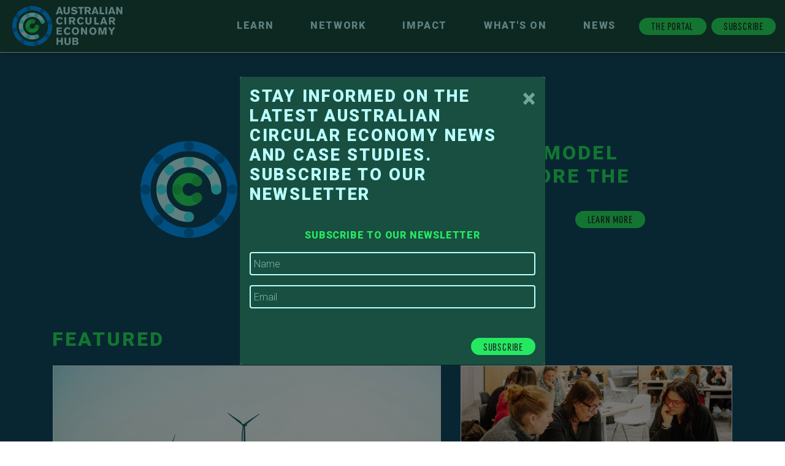

--- FILE ---
content_type: text/html; charset=utf-8
request_url: https://acehub.org.au/?subscribe
body_size: 12410
content:
<!DOCTYPE html><html><head><!-- Google Tag Manager - GA4--><script>(function(w,d,s,l,i){w[l]=w[l]||[];w[l].push({'gtm.start':
new Date().getTime(),event:'gtm.js'});var f=d.getElementsByTagName(s)[0],
j=d.createElement(s),dl=l!='dataLayer'?'&l='+l:'';j.async=true;j.src=
'https://www.googletagmanager.com/gtm.js?id='+i+dl;f.parentNode.insertBefore(j,f);
})(window,document,'script','dataLayer','GTM-KD5L8XH');
</script><link rel="icon" type="image/png" sizes="32x32" href="/favicon-32x32.png"><link rel="icon" type="image/png" sizes="96x96" href="/favicon-96x96.png"><link rel="icon" type="image/png" sizes="16x16" href="/favicon-16x16.png"><link href="https://fonts.googleapis.com/css2?family=Montserrat:wght@500;700&amp;family=Roboto:wght@300;700;900&amp;display=swap" rel="stylesheet"><meta name="viewport" content="width=device-width, initial-scale=1.0"><link rel="preload" as="style" href="/vendor/font-awesome/css/fontawesome-all.min.css"><link rel="preload" href="/vendor/font-awesome/webfonts/fa-solid-900.woff2" as="font" type="font/woff2" crossorigin><link rel="stylesheet" href="https://use.typekit.net/frb6ftu.css"><link rel="stylesheet" href="/stylesheets/reset.css"><link rel="stylesheet" href="/vendor/bootstrap/css/bootstrap.min.css"><link href="/interactive-diagram/hub.css" rel="stylesheet"><link rel="stylesheet" href="/stylesheets/style.css"><link rel="stylesheet" href="/vendor/font-awesome/css/fontawesome-all.min.css"><title>Australian Circular Economy Hub</title><meta name="title" content="Australian Circular Economy Hub"><meta name="description" content="We believe the current economic model is unsustainable and there is a better way. The mission of the ACE Hub is to facilitate the transition to a circular economy in Australia."><meta name="keywords" content="planet ark, charity, donate, australia, environment, sustainability, recycling, circular economy"><meta name="robots" content="index, follow"><meta http-equiv="Content-Type" content="text/html; charset=utf-8"><meta name="language" content="English"><meta property="og:title" content="Australian Circular Economy Hub"><meta property="og:url" content="http://acehub.org.au/?subscribe"><meta property="og:description" content="We believe the current economic model is unsustainable and there is a better way. The mission of the ACE Hub is to facilitate the transition to a circular economy in Australia."><meta property="og:image" content="https://planet-ark.imgix.net/6tgdAxT5ohkfU3h2bzophw/30c4c20ee27e0dd5f1011ac047ff4fda/Screen_Shot_2020-11-24_at_1.52.43_pm.png?q=50&amp;w=1"><meta property="og:type" content="website"><meta name="twitter:card" content="summary_large_image"><!-- Global site tag (gtag.js) - Google Analytics - UA--><script async="" src="https://www.googletagmanager.com/gtag/js?id=UA-8687721-23"></script><script>window.dataLayer = window.dataLayer || [];
function gtag() {
    dataLayer.push(arguments);
}
gtag('js', new Date());
gtag('config', 'UA-8687721-23');
</script><!-- Facebook Pixel Code--><script>!function (f, b, e, v, n, t, s) {
    if (f.fbq) return;
    n = f.fbq = function () {
        n.callMethod ?
            n.callMethod.apply(n, arguments) : n.queue.push(arguments)
    };
    if (!f._fbq) f._fbq = n;
    n.push = n;
    n.loaded = !0;
    n.version = '2.0';
    n.queue = [];
    t = b.createElement(e);
    t.async = !0;
    t.src = v;
    s = b.getElementsByTagName(e)[0];
    s.parentNode.insertBefore(t, s)
}(window, document, 'script',
    'https://connect.facebook.net/en_US/fbevents.js');
fbq('init', '1672186616428024');
fbq('init', '388911402475156');
fbq('track', 'PageView');</script><noscript><img height="1" width="1" style="display:none" src="https://www.facebook.com/tr?id=1672186616428024&amp;ev=PageView&amp;noscript=1"><img height="1" width="1" style="display:none" src="https://www.facebook.com/tr?id=388911402475156&amp;ev=PageView&amp;noscript=1"></noscript></head><body><header><nav class="navbar navbar-expand-lg navbar-light fixed-top p-0" id="mainNav"><!--.container-fluid.justify-content-md-center.sub-nav--><!--    .nav-wrap--><!--        nav.nav.justify-content-end--><!--            //a.nav-link(href=config.routes.contact.ROOT.slug)--><!--            //    != config.routes.contact.ROOT.title--><!--            a.nav-link(href="#" data-toggle="modal" data-target="#aceHubSubscribeModal") Subscribe--><!--            a.nav-link(href=config.routes.knowledgeHub.SEARCH.slug)--><!--                i.far.fa.fa-search.mr-2--><div class="container-fluid justify-content-md-center"><div class="nav-wrap"><a class="navbar-brand ml-3 ml-md-0" href="/"><div data-svg-load="/images/ACEH_LOGO_PRIMARY_RGB_LIGHT_ALT.svg"></div></a><button class="hamburger hamburger--collapse" id="nav-menu-btn" type="button" data-toggle="collapse" data-target="#navbar-collapse" aria-controls="#navbar-collapse" aria-expanded="false" aria-label="Toggle navigation"><span class="hamburger-box"><span class="hamburger-inner"></span></span></button><div class="collapse navbar-collapse justify-content-end" id="navbar-collapse"><ul class="navbar-nav">             <li class="nav-item dropdown"><a class="nav-link dropdown-toggle" id="learnDropdown" href="#" data-toggle="dropdown" aria-haspopup="true" aria-expanded="false">Learn</a><div class="dropdown-menu" aria-labelledby="learnDropdown"><div class="container"><div class="row"><div class="col"><h1 class="d-none d-md-block">LEARN</h1></div></div><div class="row justify-content-left"><div class="col-md-3"><a class="dropdown-item dropdown-item-primary" href="/knowledge-hub/case-studies/all">Case Studies</a></div><div class="col-md-3"><a class="dropdown-item dropdown-item-primary" href="/learn/circo">Circo</a></div></div></div><div class="container d-none d-lg-block"><div class="dropdown-social"><div class="addthis_inline_follow_toolbox"></div></div></div></div></li><li class="nav-item dropdown"><a class="nav-link dropdown-toggle" id="networkDropdown" href="#" data-toggle="dropdown" aria-haspopup="true" aria-expanded="false">Network</a><div class="dropdown-menu" aria-labelledby="networkDropdown"><div class="container"><div class="row"><div class="col"><h1 class="d-none d-md-block">Network</h1></div></div><div class="row justify-content-start"><div class="col-md-4"><a class="dropdown-item dropdown-item-primary" href="/network/portal">The Portal</a></div><div class="col-md-4"><a class="dropdown-item dropdown-item-primary" href="/network/supporters">Supporters</a></div><div class="col-md-4"><a class="dropdown-item dropdown-item-primary" href="/network/become-a-partner">Become a Partner</a></div></div></div><div class="container d-none d-lg-block"><div class="dropdown-social"><div class="addthis_inline_follow_toolbox">               </div></div></div></div></li><li class="nav-item dropdown"><a class="nav-link dropdown-toggle" id="ourImpactDropdown" href="#" data-toggle="dropdown" aria-haspopup="true" aria-expanded="false">Impact</a><div class="dropdown-menu" aria-labelledby="ourImpactDropdown"><div class="container"><div class="row"><div class="col"><h1 class="d-none d-md-block">IMPACT</h1></div></div><div class="row justify-content-between">   <div class="col-md-3"><a class="dropdown-item dropdown-item-primary" href="/impact/strategy">Strategy</a></div><div class="col-md-3"><a class="dropdown-item dropdown-item-primary" href="/knowledge-hub/research">Research</a></div><div class="col-md-3"><a class="dropdown-item dropdown-item-primary" href="/impact/circularfuturefund">Future Fund</a></div></div></div><div class="container d-none d-lg-block"><div class="dropdown-social"><div class="addthis_inline_follow_toolbox"></div></div></div></div></li><li class="nav-item dropdown"><a class="nav-link dropdown-toggle" id="whatsOnDropdown" href="#" data-toggle="dropdown" aria-haspopup="true" aria-expanded="false">What's On</a><div class="dropdown-menu" aria-labelledby="knowledgeHubDropdown"><div class="container"><div class="row"><div class="col"><h1 class="d-none d-md-block">WHAT'S ON</h1></div></div><div class="row justify-content-between"><div class="col-md-3"><a class="dropdown-item dropdown-item-primary" href="/whats-on/events">ACE Hub Events</a></div></div></div><div class="container d-none d-lg-block"><div class="dropdown-social"><div class="addthis_inline_follow_toolbox">                                                   </div></div></div></div></li><li class="nav-item dropdown"><a class="nav-link dropdown-toggle" href="/news">News</a></li></ul><div class="nav item mx-2"><a class="btn btn-glider-portal btn-glider portal" href="https://portal.acehub.org.au" target="_blank">THE PORTAL</a></div><div class="nav-icon-right"><a class="btn btn-glider" href="#" data-toggle="modal" data-target="#aceHubSubscribeModal">Subscribe</a><!--a(href="https://planetark.org")--><!--    +paLogo--></div></div></div></div></nav></header><div class="cms-content"><div class="pad-top"></div><div id="home-feature"><section><div class="container pt-md-5"><div class="row justify-content-center"><div class="col-6 col-md-2 p-3"><svg id="Layer_1" data-name="Layer 1" xmlns="http://www.w3.org/2000/svg" xmlns:xlink="http://www.w3.org/1999/xlink" viewbox="0 0 86 86"><defs><style>.cls-m-1,.cls-m-3,.cls-m-4,.cls-m-6,.cls-m-7{fill:none;}.cls-m-2{clip-path:url(#clip-path);}.cls-m-3{stroke:#25e961;}.cls-m-3,.cls-m-4,.cls-m-6,.cls-m-7{stroke-linecap:round;}.cls-m-3,.cls-m-4,.cls-m-6{stroke-width:8.99px;}.cls-m-4{stroke:#009cff;}.cls-m-5{fill:#0079c1;}.cls-m-6{stroke:#baffff;}.cls-7{stroke:#21c959;stroke-width:9.66px;}.cls-m-8{fill:#42f8ff;}.cls-m-9{fill:#21c959;}</style><clippath id="clip-path" transform="translate(-30 -30)"><rect class="cls-1" x="30" y="30" width="86" height="86"></rect></clippath></defs><g class="cls-m-2"><path class="cls-m-3" d="M80.22,65.78a10.21,10.21,0,1,0,0,14.44" transform="translate(-30 -30)"></path><path class="cls-m-4" d="M73,111.51A38.51,38.51,0,1,0,34.49,73,38.51,38.51,0,0,0,73,111.51Z" transform="translate(-30 -30)"></path><path class="cls-m-5" d="M73,39a4.5,4.5,0,1,1,4.5-4.49A4.5,4.5,0,0,1,73,39" transform="translate(-30 -30)"></path><path class="cls-m-5" d="M49,49a4.49,4.49,0,1,1,0-6.35A4.48,4.48,0,0,1,49,49" transform="translate(-30 -30)"></path><path class="cls-m-5" d="M39,73a4.5,4.5,0,1,1-4.49-4.5A4.5,4.5,0,0,1,39,73" transform="translate(-30 -30)"></path><path class="cls-m-5" d="M49,97.05a4.49,4.49,0,1,1-6.35,0,4.48,4.48,0,0,1,6.35,0" transform="translate(-30 -30)"></path><path class="cls-m-5" d="M73,116a4.5,4.5,0,1,1,4.5-4.5A4.5,4.5,0,0,1,73,116" transform="translate(-30 -30)"></path><path class="cls-m-5" d="M103.4,103.4a4.49,4.49,0,1,1,0-6.35,4.48,4.48,0,0,1,0,6.35" transform="translate(-30 -30)"></path><path class="cls-m-5" d="M103.4,42.6a4.49,4.49,0,1,1-6.35,0,4.48,4.48,0,0,1,6.35,0" transform="translate(-30 -30)"></path><path class="cls-m-5" d="M116,73a4.5,4.5,0,1,1-4.5-4.5A4.51,4.51,0,0,1,116,73" transform="translate(-30 -30)"></path><path class="cls-m-6" d="M97.36,73A24.36,24.36,0,1,0,73,97.36" transform="translate(-30 -30)"></path><path class="cls-m-7" d="M96.76,67.63" transform="translate(-30 -30)"></path></g><path class="cls-m-7" d="M96.63,78.94" transform="translate(-30 -30)"></path><g class="cls-m-2"><path class="cls-m-8" d="M73,101.85a4.5,4.5,0,1,1,4.5-4.5,4.5,4.5,0,0,1-4.5,4.5" transform="translate(-30 -30)"></path><path class="cls-m-8" d="M93.4,52.6a4.5,4.5,0,1,1-6.36,0,4.49,4.49,0,0,1,6.36,0" transform="translate(-30 -30)"></path><path class="cls-m-8" d="M73,53.14a4.5,4.5,0,1,1,4.5-4.49A4.5,4.5,0,0,1,73,53.14" transform="translate(-30 -30)"></path><path class="cls-m-8" d="M59,59a4.5,4.5,0,1,1,0-6.36A4.51,4.51,0,0,1,59,59" transform="translate(-30 -30)"></path><path class="cls-m-8" d="M53.14,73a4.5,4.5,0,1,1-4.49-4.5A4.5,4.5,0,0,1,53.14,73" transform="translate(-30 -30)"></path><path class="cls-m-8" d="M101.85,73a4.5,4.5,0,1,1-4.5-4.5,4.5,4.5,0,0,1,4.5,4.5" transform="translate(-30 -30)"></path><path class="cls-m-8" d="M59,87a4.5,4.5,0,1,1-6.36,0A4.51,4.51,0,0,1,59,87" transform="translate(-30 -30)"></path><path class="cls-m-9" d="M67.29,73a4.5,4.5,0,1,1-4.5-4.5,4.5,4.5,0,0,1,4.5,4.5" transform="translate(-30 -30)"></path><path class="cls-m-9" d="M83.4,83.4a4.5,4.5,0,1,1,0-6.36,4.51,4.51,0,0,1,0,6.36" transform="translate(-30 -30)"></path><path class="cls-m-9" d="M83.4,62.6a4.5,4.5,0,1,1-6.36,0,4.51,4.51,0,0,1,6.36,0" transform="translate(-30 -30)"></path></g></svg></div><div class="col-md-7 p-3"><h2 class="text-center text-md-left mb-3 mb-md-0" id="mission">Our current economic model is unsustainable, explore the circular alternative.</h2><div class="text-center text-md-right"><a class="btn btn-glider" href="/knowledge-hub">Learn More</a></div></div></div></div></section><section class="section-sml"><div class="container"><h2>Featured</h2><div class="row"><div class="col-md-7 p-3"><a href="/news/analysing-australias-path-to-net-zero-by-2050"><div class="content-tile"><div class="content-tile-img" style="background-image: url('https://planet-ark.imgix.net/5Sckb1wgAGAu08mLKvL1r/7dc9849dc6f0cdfabc5bd377106df202/kshithij-chandrashekar-Owqt4G87vYc-unsplash.jpg?q=50&amp;w=1')"></div><div class="content-tile-inner"><p class="content-type-label">Article</p><h3 class="content-tile-title">Analysing Australia's path to net zero by 2050</h3><img class="content-tile-ace-icon" src="/images/ACEH_MARK_PRIMARY.svg" width="30px"/></div></div></a></div><div class="col-md-5 p-3"><a href="/news/circo-training-now-available-nationally-for-the-first-time"><div class="content-tile"><div class="content-tile-img" style="background-image: url('https://planet-ark.imgix.net/4camHFXSHgpB1z2QQLitPI/8d016b1fd1b417617a18e9b1c5678ba3/2024.09.03_Planetark_Workshops-64.jpg?q=50&amp;w=1')"></div><div class="content-tile-inner"><p class="content-type-label">Article</p><h3 class="content-tile-title">CIRCO training now available nationally for the first time</h3><img class="content-tile-ace-icon" src="/images/ACEH_MARK_PRIMARY.svg" width="30px"/></div></div></a></div><div class="col-md-4 p-3"><a href="/news/australias-earth-overshoot-day-a-stark-reminder-of-the-need-for-change"><div class="content-tile"><div class="content-tile-img" style="background-image: url('https://planet-ark.imgix.net/6gTl4LWxbrtBEJdStaU1J3/e0f1e4843de61ea4dae73251008ff06c/earth.jpg?q=50&amp;w=1')"></div><div class="content-tile-inner"><p class="content-type-label">Article</p><h3 class="content-tile-title">Australia’s Earth Overshoot Day a stark reminder of the need for change</h3><img class="content-tile-ace-icon" src="/images/ACEH_MARK_PRIMARY.svg" width="30px"/></div></div></a></div><div class="col-md-4 p-3"><a href="/whats-on/events/beverage-cartons-to-building-materials-procurement-in-a-circular-economy"><div class="content-tile"><div class="content-tile-img" style="background-image: url('https://planet-ark.imgix.net/7GyO1nzZCIIU1biY7lJXEA/e201859733146db6089c8775dd02ac74/saveBOARD-MRF-before-and-after.JPG?q=50&amp;w=1')"></div><div class="content-tile-inner"><p class="content-type-label">Event</p><h3 class="content-tile-title">Webinar: Beverage Cartons to Building Materials</h3><img class="content-tile-ace-icon" src="/images/ACEH_MARK_PRIMARY.svg" width="30px"/></div></div></a></div><div class="col-md-4 p-3"><a href="/news/its-a-go-for-fogo-in-nsw"><div class="content-tile"><div class="content-tile-img" style="background-image: url('https://planet-ark.imgix.net/7kYw1NNZpH8dY92RQd189u/778d67f555de9bf20d3c254386407e87/shutterstock_2203815095.jpg?q=50&amp;w=1')"></div><div class="content-tile-inner"><p class="content-type-label">Article</p><h3 class="content-tile-title">It's a go for FOGO in NSW</h3><img class="content-tile-ace-icon" src="/images/ACEH_MARK_PRIMARY.svg" width="30px"/></div></div></a></div><div class="col-md-4 p-3"><a href="/news/regen-australias-circular-resource-expo-to-debut-this-year"><div class="content-tile"><div class="content-tile-img" style="background-image: url('https://planet-ark.imgix.net/59ueo0m5SKPPJuISb85KBf/be13b9111f4643f79155de86bb7fbebb/regenxawre_1200x700-1.jpg?q=50&amp;w=1')"></div><div class="content-tile-inner"><p class="content-type-label">Article</p><h3 class="content-tile-title">ReGen - Australia's Circular Resource Expo - to debut this year</h3><img class="content-tile-ace-icon" src="/images/ACEH_MARK_PRIMARY.svg" width="30px"/></div></div></a></div></div></div></section><section class="section-sml"><div class="container"><h2>Case Studies</h2><div class="row"><div class="col-md-4 p-3"><a href="/knowledge-hub/case-studies/original-engines-co"><div class="pa-tile" style="background-image: url(https://planet-ark.imgix.net/7x8O4lrDNggebIi7ZFiGS6/9ab9772a41d2b767b3eae619ed25c3e9/Original_Engines_Co_-_car_engine_remanufacturing_in_the_factory.jpg?q=30&amp;w=0.5)"><div class="overlay"></div><div class="pa-tile-inner"><h3>Original Engines Co.</h3></div></div></a></div><div class="col-md-4 p-3"><a href="/knowledge-hub/case-studies/rmcg"><div class="pa-tile" style="background-image: url(https://planet-ark.imgix.net/2bZeJNOJAJoOyfDdQMUETK/fb302ba4934b626f895c18600f7a4aae/Filtration_ponds.jpg?q=30&amp;w=0.5)"><div class="overlay"></div><div class="pa-tile-inner"><h3>RMCG</h3></div></div></a></div><div class="col-md-4 p-3"><a href="/knowledge-hub/case-studies/packamama"><div class="pa-tile" style="background-image: url(https://planet-ark.imgix.net/2ImwvsP356ynD6DXds61Fi/6531e38565fd703bd34d3e2923dde0aa/Packamama_-_Lizard_Drinking_Tamburlaine_Product_Range.jpg?q=30&amp;w=0.5)"><div class="overlay"></div><div class="pa-tile-inner"><h3>Packamama</h3></div></div></a></div></div><div class="text-right"><a class="btn btn-glider" href="/knowledge-hub/case-studies">View More</a></div></div></section><section class="section-sml"><div class="container"><h2>News</h2><div class="row"><div class="col-md-4 tile p-3"><a href="/news/recycling-old-fishing-nets-into-3d-printed-products"><div class="news-main-img" style="background-image: url('https://planet-ark.imgix.net/51jDjdEOC69Yvzs2FBhGV6/1df4c7dade815bd1ef52b8bcb35224b4/fredrik-ohlander-CbeApl8sxxw-unsplash.jpg?q=30&amp;w=1')"><div class="tile-overlay"></div><div class="news-body"><h3>Recycling old fishing nets into 3D-printed products </h3><p class="m-0"><i class="far fa-user pr-2"></i>Ashmeeta Subra<i class="far fa-calendar pl-3 pr-2"></i>October 30th, 2025</p></div></div></a></div><div class="col-md-4 tile p-3"><a href="/news/world-first-battery-recycling-plant-opens-in-melbourne"><div class="news-main-img" style="background-image: url('https://planet-ark.imgix.net/X9BGtTr0n6lnPerprAskm/74a7bb25e2c41b75cd8d2a0687a9c5bc/john-cameron-aAmUEXvX1bQ-unsplash.jpg?q=30&amp;w=1')"><div class="tile-overlay"></div><div class="news-body"><h3>World-first battery recycling plant opens in Melbourne</h3><p class="m-0"><i class="far fa-user pr-2"></i>Liam Taylor<i class="far fa-calendar pl-3 pr-2"></i>September 3rd, 2025</p></div></div></a></div><div class="col-md-4 tile p-3"><a href="/news/australia-falling-short-on-tyre-circularity-despite-high-recovery-rates"><div class="news-main-img" style="background-image: url('https://planet-ark.imgix.net/3mK5TwdedywMp5FHckBGcq/3396c34a6f5d8c7dfe95edd4b8757be1/robert-laursoo-WHPOFFzY9gU-unsplash.jpg?q=30&amp;w=1')"><div class="tile-overlay"></div><div class="news-body"><h3>Australia falling short on tyre circularity despite high recovery rates</h3><p class="m-0"><i class="far fa-user pr-2"></i>Liam Taylor<i class="far fa-calendar pl-3 pr-2"></i>August 28th, 2025</p></div></div></a></div></div><div class="text-right"><a class="btn btn-glider" href="/news">View More</a></div></div></section></div><div id="home-content"><div class="home-content-inner"><section class="section-sml pb-0"><div id="diagramContainer"><div class="aceh"><div class="section hub"><div class="layer copy nonblock"><div class="title"><div class="container"><h2 class="text-center text-md-left">THE LINEAR ECONOMY ENDS</h2><h2 class="section-heading text-center text-md-left">THE CIRCULAR ECONOMY CONTINUES</h2><p class="text-center text-md-left" id="acehInstruction" style="display: none;">Click on each part of the diagram to discover more or&nbsp;<a href="/knowledge-hub/case-studies/all">view all case studies</a></p></div></div></div><div class="layer" data-svg-load="/interactive-diagram/assets/hub.svg"></div></div><div class="off" id="panel"><div class="tab"></div><div class="structure"><div class="header"><div class="theme-icon" data-id="theme-icon"></div><h3 class="title">title</h3><div class="close clickable"><svg version="1.1" xmlns="http://www.w3.org/2000/svg" xmlns:xlink="http://www.w3.org/1999/xlink" x="0px" y="0px" width="25.03px" height="25.03px" viewbox="0 0 25.03 25.03" style="enable-background:new 0 0 25.03 25.03;" xml:space="preserve"><g style="fill:none;stroke:#231F20;stroke-width:3.0319;stroke-linecap:round;stroke-linejoin:round;"><line x1="23.52" y1="1.52" x2="1.52" y2="23.52"></line><line x1="23.52" y1="23.52" x2="1.52" y2="1.52"></line></g></svg></div><div class="case-study" data-id="template"><div class="content-tile"><div class="container"><div class="row"><div class="col-md-4 p-0"><div class="content-tile-img"></div></div><div class="col-md-8 p-0"><div class="content-tile-inner"><p class="content-type-label"></p><h3 class="content-tile-title content-tile-company"></h3><h3 class="content-tile-title content-tile-headline"></h3><p class="summary"></p><div class="explore"><a class="btn btn-glider" href="" target="_blank">EXPLORE</a></div></div></div></div></div></div></div></div><div class="content"><!-- case studys go here--></div><div class="footer"><div class="buttons"><div class="prev but clickable"><svg version="1.1" xmlns="http://www.w3.org/2000/svg" x="0px" y="0px" width="41.31px" height="24.74px" viewbox="0 0 41.31 24.74"><g style="fill:none;stroke:#231F20;stroke-width:3.1;stroke-linecap:round;stroke-linejoin:round;"><line class="st0" x1="39.76" y1="12.37" x2="1.55" y2="12.37"></line><polyline class="st0" points="12.37,1.55 1.55,12.37 12.37,23.19 	"></polyline></g></svg><div class="label">PREV</div></div><div class="spacer"></div><div class="next but clickable"><div class="label">NEXT</div><svg version="1.1" xmlns="http://www.w3.org/2000/svg" x="0px" y="0px" width="41.31px" height="24.74px" viewbox="0 0 41.31 24.74"><g style="fill:none;stroke:#231F20;stroke-width:3.1;stroke-linecap:round;stroke-linejoin:round;"><line class="st0" x1="1.55" y1="12.37" x2="39.76" y2="12.37"></line><polyline class="st0" points="28.94,23.19 39.76,12.37 28.94,1.55 	"></polyline></g></svg></div></div><div class="subtitle">CASE STUDIES</div></div></div></div><div class="loader" style="position:fixed;width:100%;height:100%;display:flex;justify-content:center;"><svg id="aceh_loader" version="1.1" xmlns="http://www.w3.org/2000/svg" xmlns:xlink="http://www.w3.org/1999/xlink" x="0px" y="0px" width="66px" height="84" viewbox="0 0 66 84" preserveaspectratio="xMidYMid meet" style="width:8.0em;height:8.0em;align-self: center;"><style type="text/css">.ldr_st0 {
    fill: none;
    stroke: #25E961;
    stroke-width: 9.775;
    stroke-linecap: round;
}

.ldr_st1 {
    fill: #21C859;
}

.ldr_st2 {
    fill: #25E961;
}

#aceh_loader {
    -webkit-transform-style: preserve-3d;
    transform-style: preserve-3d;
    shape-rendering: geometricprecision;
}

@keyframes aceh_loader_1_rotation {
    0% {
        transform: rotate(0deg);
    }
    100% {
        transform: rotate(360deg);
    }
}

#aceh_loader_path {
    transform-origin: 32px 32px;
    animation: aceh_loader_1_rotation 4s ease infinite;
    animation-delay: 0s;
    perspective: none;
}</style><defs></defs><g id="aceh_loader_path"><path class="ldr_st0" d="M57.88,31.38c0-14.63-11.86-26.5-26.5-26.5c-14.63,0-26.5,11.86-26.5,26.5 c0,14.64,11.86,26.5,26.5,26.5"></path><path class="ldr_st1" d="M62.77,31.38c0,2.7-2.19,4.89-4.89,4.89s-4.89-2.19-4.89-4.89c0-2.7,2.19-4.89,4.89-4.89 S62.77,28.68,62.77,31.38"></path></g><path class="ldr_st2" id="loader_label" d="M63.25,82.91c0,0.54,0.43,0.97,0.97,0.97c0.54,0,0.99-0.43,0.99-0.97c0-0.54-0.45-0.99-0.99-0.99 C63.69,81.92,63.25,82.37,63.25,82.91 M59.01,82.91c0,0.54,0.43,0.97,0.97,0.97c0.54,0,0.99-0.43,0.99-0.97 c0-0.54-0.45-0.99-0.99-0.99C59.44,81.92,59.01,82.37,59.01,82.91 M54.76,82.91c0,0.54,0.43,0.97,0.97,0.97 c0.54,0,0.99-0.43,0.99-0.97c0-0.54-0.45-0.99-0.99-0.99C55.2,81.92,54.76,82.37,54.76,82.91 M49.98,77.89 c-0.42,0-0.66,0.3-0.66,0.63c0,0.33,0.23,0.61,0.59,0.63h1.08v1.92c0,1.05-0.72,1.55-1.5,1.55c-0.76,0-1.5-0.5-1.5-1.55v-5.46 c0-1.05,0.75-1.55,1.52-1.55c0.66,0,1.1,0.32,1.28,0.87l0.05,0.15c0.1,0.36,0.26,0.66,0.71,0.66c0.47,0,0.71-0.32,0.71-0.63v-0.09 c0-1.05-0.93-2.23-2.78-2.23c-1.77,0-2.89,1.17-2.89,2.73v5.65c0,1.55,1.14,2.71,2.92,2.71c1.76,0,2.9-1.17,2.9-2.71v-2.62 c0-0.33-0.24-0.66-0.69-0.66H49.98z M42.25,77.09c0,1.01,0.06,2.15,0.15,3.35h-0.08l-3.2-6.96c-0.21-0.5-0.48-0.69-0.83-0.69 c-0.46,0-0.7,0.35-0.7,0.92v9.49c0,0.31,0.24,0.69,0.69,0.69c0.48,0,0.72-0.38,0.72-0.69v-3.58c0-1.01-0.06-2.19-0.15-3.39h0.08 l3.2,7c0.19,0.46,0.48,0.66,0.82,0.66c0.47,0,0.71-0.36,0.71-0.92v-9.49c0-0.32-0.24-0.69-0.69-0.69c-0.48,0-0.72,0.38-0.72,0.69 V77.09z M34.38,73.48c0-0.32-0.24-0.69-0.72-0.69c-0.45,0-0.69,0.38-0.69,0.69v9.72c0,0.31,0.24,0.69,0.69,0.69 c0.48,0,0.72-0.38,0.72-0.69V73.48z M25.65,82.46v-8.25h1.5c0.75,0,1.5,0.48,1.5,1.54v5.18c0,1.06-0.75,1.53-1.5,1.53H25.65z M27.15,83.74c1.69,0,2.91-1.17,2.91-2.73v-5.34c0-1.56-1.21-2.73-2.91-2.73h-2.19c-0.48,0-0.72,0.36-0.72,0.67v9.45 c0,0.32,0.24,0.67,0.72,0.67H27.15z M17.94,77.2c0.12-0.43,0.32-1.2,0.44-1.9h0.06c0.14,0.71,0.32,1.47,0.43,1.9l0.76,2.85h-2.46 L17.94,77.2z M16.83,81.29h3.15l0.55,2.04c0.12,0.44,0.42,0.56,0.7,0.56c0.48,0,0.82-0.39,0.66-0.96l-2.77-9.55 c-0.11-0.36-0.39-0.59-0.72-0.59c-0.3,0-0.58,0.23-0.7,0.59l-2.77,9.55c-0.18,0.58,0.18,0.96,0.66,0.96c0.28,0,0.58-0.12,0.7-0.56 L16.83,81.29z M9.85,74.06c0.75,0,1.5,0.48,1.5,1.53v5.49c0,1.06-0.75,1.53-1.5,1.53c-0.75,0-1.5-0.47-1.5-1.53v-5.49 C8.35,74.54,9.1,74.06,9.85,74.06 M6.95,81.17c0,1.54,1.14,2.71,2.91,2.71s2.91-1.17,2.91-2.71v-5.66c0-1.56-1.14-2.73-2.91-2.73 s-2.91,1.17-2.91,2.73V81.17z M4.29,83.74c0.42,0,0.66-0.3,0.66-0.64c0-0.31-0.24-0.63-0.66-0.63H1.41v-8.99 c0-0.32-0.24-0.69-0.72-0.69C0.24,72.79,0,73.16,0,73.48v9.6c0,0.33,0.24,0.66,0.69,0.66H4.29z"></path></svg></div></div></div></section><section id="ce-what-is"><div class="container"><div class="row"><div class="col text-center text-md-left"><h2 class="section-heading">What is the circular economy?</h2><p>The circular economy is an innovative model for rethinking our approach to products and services so that they are regenerative by design. Underpinned by a transition to renewable energy sources, the three principles of a circular economy are:</p></div></div></div><div class="container pt-3 pt-md-5"><div class="row"><div class="col-md-4 text-center"><img class="ce-principle" src="/images/Half_Circle_Blue3.svg"><h3>Design Out Waste and Pollution</h3></div><div class="col-md-4 text-center"><img class="ce-principle rotate-180" src="/images/Half_Circle_Green.svg"><h3>Keep products and materials in use</h3></div><div class="col-md-4 text-center"><img class="ce-principle" src="/images/Half_Circle_Blue2.svg"><h3>Regenerate natural systems</h3></div></div></div></section><section id="strategy"><div class="container"><div class="row"><div class="col-md-8 text-center text-md-left mb-3 mb-md-0"><h2 class="section-heading">Strategic Action Plan</h2><p>Over the next three years, the ACE Hub is committed to facilitating and accelerating the transition to a circular economy in Australia. Becoming a circular economy will require the action and commitment from all individuals in our community, government and businesses.</p><p>The ACE Hub’s key role is to establish the network that will support collaboration and knowledge-sharing so that all those active in circularity in Australia can optimise their collective impact.</p><a class="btn btn-glider" href="//assets.ctfassets.net/fqjwh0badmlx/4O8EuHB9yZGJ99ed0ty1O3/6172c0f091d4e454c6e03e8e2c78cb0d/ACE_Hub_Strategy_2024-2026.pdf" download="">Download</a></div><div class="col-md-4"><div class="v-outer"><div class="v-inner text-center"><a href="//assets.ctfassets.net/fqjwh0badmlx/4O8EuHB9yZGJ99ed0ty1O3/6172c0f091d4e454c6e03e8e2c78cb0d/ACE_Hub_Strategy_2024-2026.pdf" download=""><img src="/images/strategy.jpg" width="70%"></a></div></div></div></div></div></section></div></div></div><section class="section-sml" id="sponsors"><div class="container"><div class="row justify-content-center"><div class="col-7 col-md-4"><p class="label text-center">Founding Partner</p><div class="container"><div class="row justify-content-center"><div class="col-md-6"><a href="/network/supporters/kpmg-australia"><div class="sponsor-logo" style="background-image: url('https://planet-ark.imgix.net/6ZTRA1SGA19txXVXnetgf9/fe258534356e14e2f20740a95396d6bd/KPMG_logo.jpeg?q=50&amp;w=0.5')"></div></a></div></div></div></div></div></div></section><footer><div class="footer-middle"><div class="container-fluid"><div class="row justify-content-center"><div class="col-md-10"><div class="d-lg-flex justify-content-lg-around align-items-lg-center"><div class="text-center"><p class="m-0 mt-md-0 text-center">News and updates from  <p class="m-0 mt-3 mt-md-0 text-center">  THE AUSTRALIAN CIRCULAR ECONOMY HUB</p><p> </p><button class="btn btn-glider" href="#" data-toggle="modal" data-target="#aceHubSubscribeModal">Subscribe</button></p></div></div></div></div></div></div><div class="footer-top text-center text-md-left"><div class="container-fluid"><div class="row justify-content-center"><div class="col-md-7"><div class="addthis_inline_follow_toolbox"></div><p class="m-0 mt-3"><strong>Planet Ark Environmental Foundation</strong></p><p class="pre-wrap">Suite 3.16 & 3.17
22-36 Mountain Street
ULTIMO, NSW, 2007</p><p>ABN: 26 057 221 959</p><p class="mt-3 mt-md-0 text-center text-md-left font-italic">Planet Ark acknowledges the Traditional Owners of the land on which we live and work.   We recognise their continuing connection to land, water and community and pay respect to their Elders past, present and emerging.</p><p class="m-0 mt-3 mt-md-0 text-center text-md-left font-italic">This project received funding from the Australian Government.</p></div><div class="col-md-3"><div class="footer-links"></div></div></div></div></div><div class="footer-bottom"><div class="container-fluid"><div class="row justify-content-between"><div class="col-md-3"><div class="d-lg-flex justify-content-lg-around align-items-lg-center mb-3"><div class="text-center"><img class="img-fluid w-75 text-center" src="/images/ACEHub_PA_Logo.png"/></div></div></div><div class="col-md-5"> <div class="d-lg-flex justify-content-lg-center align-items-lg-flex-start mt-lg-0 mt-sm-2"><div class="text-center"><a class="nav-item-footer mx-2" href="/about">OUR MISSION</a><a class="nav-item-footer mx-2" href="/about/media">PRESS </a></div></div><div class="d-lg-flex justify-content-lg-center align-items-lg-center mt-3"><div class="text-center"><p class="m-0 text-center mt-2 d-lg-inline d-sm-block"><a class="d-lg-inline d-sm-block" href="/privacy"> Privacy Policy | </a><a class="d-lg-inline d-sm-block" href="/privacy/terms">Terms & Conditions</a><p class="m-0 text-center mt-2 d none d-lg-block">Copyright Planet Ark 2025</p><div class="sharethis-inline-follow-buttons my-2"> </div></p></div></div></div><div class="col-md-4">                <div class="text-center mt-3 mt-lg-0"><a href="https://www.acnc.gov.au/charity/ff4ddabe325e4d37a0f41a3ac503169d"><img class="mx-2" src="https://planet-ark.imgix.net/77oXBcTJRvx6G7gFIHpkfX/e4312a19a3eb3eb48854a511a4e29816/ACNC-Registered-Charity-Logo_RGB.png?q=50&amp;w=1" width="90px"/></a><a href="http://www.gliderglobal.com/"><img class="mx-2" src="/images/GLIDER_LOGO_REVERSED.png" width="100px"/></a></div></div></div></div><!--.container-fluid--><!--    .row.justify-content-center.my-3--><!--        .col-6.col-md-1.text-center.text-md-left.mb-md-0.mb-3--><!--            +aceHubLogoFullLight--><!--        .col-12.col-md-5.text-center.text-md-left--><!--            p.m-0--><!--                != 'Copyright Planet Ark ' + year + ' | '--><!--                a(href=config.routes.privacy.ROOT.slug)--><!--                    != config.routes.privacy.ROOT.title + ' | '--><!--                a(href=config.routes.privacy.TERMS.slug)--><!--                    != config.routes.privacy.TERMS.title--><!--        .col-12.col-md-4.text-center.text-md-right.mt-3.mt-md-0--><!--            a(href=preloads.contactInfo.fields.registeredCharityUrl)--><!--                img.mx-2(src=helpers.renderImage(preloads.contactInfo.fields.registeredCharityLogo.fields.file.url) width="90px")--><!--            a(href=preloads.contactInfo.fields.climateActiveUrl)--><!--                img.mx-2(src=helpers.renderImage(preloads.contactInfo.fields.climateActiveLogo.fields.file.url) width="70px")--><!--            a(href="http://www.gliderglobal.com/")--><!--                img.mx-2(src="/images/GLIDER_LOGO_REVERSED.png" width="100px")--></div></footer><form class="js-cm-form" id="subForm" action="https://www.createsend.com/t/subscribeerror?description=" method="post" data-id="92D4C54F0FEC16E5ADC2B1904DE9ED1A477812ACDEFEF5D0055EFA7FB59FFDA933E22091854EB0D0B8814A46E0B65A058E4D6CD7F17D2E6FB70D7831EAF53953"><div class="modal" id="aceHubSubscribeModal" tabindex="-1" role="dialog"><div class="modal-dialog modal-dialog-centered modal-dialog-scrollable" role="document"><div class="modal-content"><div class="modal-header"><div class="modal-title"><h2>Stay informed on the latest Australian circular economy news and case studies. Subscribe to our newsletter</h2></div><button class="close" type="button" data-dismiss="modal">&times;</button></div><div class="modal-body"><div class="loading d-none"><div class="spinner" id="searchSpinner"><div class="bounce1"></div><div class="bounce2"></div><div class="bounce3"></div></div></div><div class="form"><p class="highlight text-center small">SUBSCRIBE TO OUR NEWSLETTER</p><div class="mb-3"><input class="form-control" aria-label="Name" id="fieldName" maxlength="200" name="cm-name" placeholder="Name"/></div><div class="mb-3"><input class="form-control js-cm-email-input qa-input-email" autocomplete="Email" aria-label="Email" id="fieldEmail" maxlength="200" name="cm-ydkykyi-ydkykyi" type="email" placeholder="Email" required=""/></div></div></div><div class="modal-footer"><button class="btn btn-glider" type="submitSubscribe">Subscribe</button></div></div></div></div></form><script type="text/javascript" src="https://js.createsend1.com/javascript/copypastesubscribeformlogic.js"></script><script src="/vendor/jquery/jquery.min.js"></script><script src="/vendor/jquery-easing/jquery.easing.min.js"></script><script src="/vendor/bootstrap/js/bootstrap.min.js"></script><!--script(src="/vendor/svg-pan-zoom/svg-pan-zoom.min.js")--><script src="/javascripts/polyfills.js"></script><script src="/javascripts/app.js"></script><script src="https://donorbox.org/widget.js" paypalExpress="false"></script><script type="text/javascript" src="//s7.addthis.com/js/300/addthis_widget.js#pubid=ra-5f8507b7c8cab597"></script><script src="https://www.google.com/recaptcha/api.js" async defer></script><script src="https://cdn.jsdelivr.net/npm/typed.js@2.0.11"></script><script src="/interactive-diagram/hub_libs.js?b=5"></script><script src="/interactive-diagram/hub_libs.js?b=5"></script><script src="/interactive-diagram/hub.js?b=10"></script><script>function aceh_ready() {
    console.log("aceh_ready", aceh.initialised);
    if (aceh.initialised) return; // already initialised
    aceh.init(false);
    if (false) {
        $(".aceh .title h2").text("Case Studies");
    }
}
document.addEventListener('DOMContentLoaded', function () {
    // Load all external svgs (that need dom maninpulation), when completed call callback.
    svg_loader.init(aceh_ready);
});</script><script type="text/javascript">_linkedin_partner_id = "2648634";
window._linkedin_data_partner_ids = window._linkedin_data_partner_ids || [];
window._linkedin_data_partner_ids.push(_linkedin_partner_id);</script><script type="text/javascript">(function () {
    var s = document.getElementsByTagName("script")[0];
    var b = document.createElement("script");
    b.type = "text/javascript";
    b.async = true;
    b.src = "https://snap.licdn.com/li.lms-analytics/insight.min.js";
    s.parentNode.insertBefore(b, s);
})();</script><noscript><img height="1" width="1" style="display:none;" alt="" src="https://px.ads.linkedin.com/collect/?pid=2648634&amp;fmt=gif"></noscript><noscript><iframe src="https://www.googletagmanager.com/ns.html?id=GTM-KD5L8XH" height="0" width="0" style="display:none;visibility:hidden"></iframe></noscript><script type="text/javascript" src="https://platform-api.sharethis.com/js/sharethis.js#property=65239895424929001256a896&amp;product=sop" async="async"></script></body></html>

--- FILE ---
content_type: text/css;charset=utf-8
request_url: https://use.typekit.net/frb6ftu.css
body_size: 390
content:
/*
 * The Typekit service used to deliver this font or fonts for use on websites
 * is provided by Adobe and is subject to these Terms of Use
 * http://www.adobe.com/products/eulas/tou_typekit. For font license
 * information, see the list below.
 *
 * diazo-mvb-ex-cond:
 *   - http://typekit.com/eulas/00000000000000003b9b4323
 *
 * © 2009-2025 Adobe Systems Incorporated. All Rights Reserved.
 */
/*{"last_published":"2020-11-16 01:51:33 UTC"}*/

@import url("https://p.typekit.net/p.css?s=1&k=frb6ftu&ht=tk&f=44641&a=1015963&app=typekit&e=css");

@font-face {
font-family:"diazo-mvb-ex-cond";
src:url("https://use.typekit.net/af/09041b/00000000000000003b9b4323/27/l?primer=7cdcb44be4a7db8877ffa5c0007b8dd865b3bbc383831fe2ea177f62257a9191&fvd=n4&v=3") format("woff2"),url("https://use.typekit.net/af/09041b/00000000000000003b9b4323/27/d?primer=7cdcb44be4a7db8877ffa5c0007b8dd865b3bbc383831fe2ea177f62257a9191&fvd=n4&v=3") format("woff"),url("https://use.typekit.net/af/09041b/00000000000000003b9b4323/27/a?primer=7cdcb44be4a7db8877ffa5c0007b8dd865b3bbc383831fe2ea177f62257a9191&fvd=n4&v=3") format("opentype");
font-display:auto;font-style:normal;font-weight:400;font-stretch:normal;
}

.tk-diazo-mvb-ex-cond { font-family: "diazo-mvb-ex-cond",sans-serif; }


--- FILE ---
content_type: text/css; charset=UTF-8
request_url: https://acehub.org.au/interactive-diagram/hub.css
body_size: 35362
content:
@import url("https://fonts.googleapis.com/css2?family=Roboto:wght@700;900&display=swap");
@import url("https://use.typekit.net/frb6ftu.css");
/* Dull (disabled) state of paths */
/*---------------------------------------------------------*/
#home-sequence {
  margin: 0px;
  padding: 0 0;
  overflow: hidden;
  font-weight: 700;
  background: #BAFFFF;
  font-size: 16px;
  overflow: hidden; }

.clickable {
  cursor: pointer; }

.aceh {
  width: 100%;
  height: 100%;
  position: absolute;
  /* 2.0em 50px */
  /* 2.0em  32px */
  /* Section specific styles */ }
  .aceh .section {
    width: 100%;
    height: 100%;
    position: relative;
    display: none;
    background-size: cover;
    background-position: center center; }
    .aceh .section .advance {
      /* temp advance section button */
      text-align: center;
      color: #0FE876;
      position: absolute;
      left: 50%;
      bottom: 10px;
      font-size: 1.2em;
      line-height: 2.0em;
      transform: translate(-50%, 0);
      /*border:2px dashed white;*/
      padding: 0.5em; }
      .aceh .section .advance > * {
        /*display:inline-block;*/ }
      .aceh .section .advance .skip {
        color: white; }
  .aceh .layer {
    position: absolute;
    top: 0px;
    left: 0px;
    width: 100%;
    height: 100%;
    /* visibility:hidden;*/ }
  .aceh .copy {
    display: flex;
    align-items: center;
    font-family: 'Roboto', sans-serif;
    margin: 0px 3.0em; }
    .aceh .copy .title {
      /*border:1px dashed red;*/ }
      .aceh .copy .title .h1 {
        margin: 0px 0px;
        font-size: 8.0em;
        line-height: 0.8em;
        font-weight: 900; }
    .aceh .copy p {
      font-weight: 700;
      font-size: 1.2em; }
  .aceh .nonblock {
    pointer-events: none; }
  .aceh svg .but {
    cursor: pointer; }
  .aceh svg g, .aceh svg path, .aceh svg polygon, .aceh svg rect {
    /*opacity: 1.0;*/
    /*transition: all 1.33s ease-out;*/
    transition: opacity 0.2s ease-out;
    transition: fill 0.2s ease-out; }
  .aceh svg .arrow, .aceh svg .start {
    transition: fill 0.2s ease-out; }
  .aceh svg .labelg, .aceh svg .label path, .aceh svg .label rect, .aceh svg .label polygon {
    transition: fill 0.2s ease-out; }
  .aceh svg .track {
    transition: stroke 0.2s ease-out; }
  .aceh #panel {
    display: none;
    color: #231F20;
    position: absolute;
    top: 0px;
    right: 0px;
    width: 33%;
    height: 100%;
    min-width: 320px; }
    .aceh #panel.off {
      /*width:0px;*/
      min-width: 0px; }
      .aceh #panel.off .structure {
        display: none; }
      .aceh #panel.off .tab {
        background-image: url(assets/chevrons_reversed.svg);}
    .aceh #panel .structure {
      /*display:none;*/
      background-color: white;
      /*width:100%;*/
      height: 100%;
      padding: 10px 0px 10px 20px; }
    .aceh #panel .tab {
      position: absolute;
      width: 32px;
      height: 32px;
      background-color: white;
      top: 36px;
      left: -32px;
      background-image: url(assets/chevrons.svg);
      background-position: center center;
      background-repeat: no-repeat;
      background-size: 20px; }
    .aceh #panel .header {
      position: absolute;
      top: 0px;
      left: 0px;
      background-color: white;
      width: calc(100% - 82px);
      height: 100px;
      margin: 0px 0px 0px 20px;
      font-size: 0.8em;
      display: flex;
      align-items: center;
      /*&> *{
                display:inline-block;
            }*/ }
      .aceh #panel .header .theme-icon {
        width: 33px;
        height: 33px;
        background-image: url(assets/icons.svg#primary_rsrc_icon);
        background-size: 29px;
        background-repeat: no-repeat;
        background-position: left center;
        /*
                    Set image using css target selectors,
                    see: https://css-tricks.com/svg-fragment-identifiers-work/
                */ }
        .aceh #panel .header .theme-icon.primary_rsrc {
          /*content:url("assets/icons.svg#primary_rsrc_icon");*/
          background-image: url("assets/icons.svg#primary_rsrc_icon"); }
        .aceh #panel .header .theme-icon.redesign {
          /*content:url("assets/icons.svg#redesign_icon");*/
          background-image: url("assets/icons.svg#redesign_icon"); }
        .aceh #panel .header .theme-icon.remanufacture {
          /*content:url("assets/icons.svg#remanufacture_icon");*/
          background-image: url("assets/icons.svg#remanufacture_icon"); }
        .aceh #panel .header .theme-icon.distribution {
          /*content:url("assets/icons.svg#distribution_icon");*/
          background-image: url("assets/icons.svg#distribution_icon"); }
        .aceh #panel .header .theme-icon.retail {
          /*content:url("assets/icons.svg#retail_icon");*/
          background-image: url("assets/icons.svg#retail_icon"); }
        .aceh #panel .header .theme-icon.reuse {
          /*content:url("assets/icons.svg#reuse_icon");*/
          background-image: url("assets/icons.svg#reuse_icon"); }
        .aceh #panel .header .theme-icon.repair {
          /*content:url("assets/icons.svg#repair_icon");*/
          background-image: url("assets/icons.svg#repair_icon"); }
        .aceh #panel .header .theme-icon.dismantle {
          /*content:url("assets/icons.svg#dismantle_icon");*/
          background-image: url("assets/icons.svg#dismantle_icon"); }
        .aceh #panel .header .theme-icon.recycle {
          /*content:url("assets/icons.svg#recycle_icon");*/
          background-image: url("assets/icons.svg#recycle_icon"); }
        .aceh #panel .header .theme-icon.recover {
          /*content:url("assets/icons.svg#recover_icon");*/
          background-image: url("assets/icons.svg#recover_icon"); }
        .aceh #panel .header .theme-icon.secondary_rsrc {
          /*content:url("assets/icons.svg#secondary_rsrc_icon");*/
          background-image: url("assets/icons.svg#secondary_rsrc_icon"); }
      .aceh #panel .header .title {
        vertical-align: top;
        font-size: 1.33em;
        color: #231F20;
        flex-grow: 1;
        padding-left: 0.33em; }
      .aceh #panel .header .close {
        align-self: auto; }
    .aceh #panel .footer {
      position: absolute;
      bottom: 0px;
      left: 0px;
      height: 78px;
      width: calc(100% - 82px);
      padding: 0px 0px 20px 0px;
      margin: 0px 0px 0px 20px; }
      .aceh #panel .footer else {
        background-color: white; }
      .aceh #panel .footer .buttons {
        display: flex;
        align-items: center;
        padding-top: 20px;
        width: 100%; }
        .aceh #panel .footer .buttons .spacer {
          flex-grow: 1;
          min-width: 10px; }
        .aceh #panel .footer .buttons .but {
          display: flex;
          align-items: center;
          font-size: 0.8em; }
        .aceh #panel .footer .buttons .prev .label {
          padding-left: 5px; }
        .aceh #panel .footer .buttons .next .label {
          padding-right: 5px;
          text-align: right; }
      .aceh #panel .footer .subtitle {
        text-align: center;
        font-size: 0.5em; }
    .aceh #panel .content {
      /* This bit sets up the scrollable area in the panel */
      height: calc(100% - 178px - 20px);
      overflow-y: scroll;
      padding-right: 50px;
      margin-top: 90px;
      padding-bottom: 15px; }
  .aceh .case-study {
    margin: 15px auto; }
    .aceh .case-study[data-id='template'] {
      display: none; }
    .aceh .case-study:first-of-type {
      margin-top: 0px !important; }
    .aceh .case-study img {
      width: 100%; }
    .aceh .case-study .title {
      color: #231F20;
      font-size: 1.2em;
      margin: 0px auto; }
    .aceh .case-study .sub-title {
      font-size: 0.5em;
      margin-top: 0.4em; }
    .aceh .case-study .summary {
      font-size: 0.7em;
      padding: .66em 0 1.5em 0; }
    .aceh .case-study .explore {
      text-align: right; }
      .aceh .case-study .explore .but {
        background-color: #25E861;
        text-align: center;
        height: 28px;
        font-size: 0.9em;
        line-height: 28px;
        padding: 0px 14px;
        display: inline-block;
        border-radius: 14px;
        transition: color .3s; }
      .aceh .case-study .explore a:hover .but {
        color: white !important; }
      .aceh .case-study .explore a, .aceh .case-study .explore a:visited {
        color: #231F20 !important; }
  .aceh .loader {
    top: 0px;
    left: 0px; }
  .aceh .intro {
    background-color: #BAFFFF; }
    .aceh .intro .title {
      color: #25E961; }
  .aceh .new_way {
    background-image: url(assets/ACEH_INTRO_02.jpg); }
    .aceh .new_way .title {
      color: #B1FFFF; }
    .aceh .new_way .replacer {
      display: none; }
  .aceh .rewind {
    background-image: url(assets/ACEH_INTRO_03.jpg); }
    .aceh .rewind .title {
      color: #3AF7FF; }
  .aceh .planet_friendly {
    background-image: url(assets/ACEH_INTRO_04.jpg);
    background-position: top center !important; }
    .aceh .planet_friendly .title {
      color: #B1FFFF; }
  .aceh .hub {
    background-color: #184F40; }
    .aceh .hub svg text {
      font-family: 'Roboto', sans-serif; }
    .aceh .hub .linear_graphic {
      /*display:none;*/
      opacity: 0;
      /*.arrow {
                fill:red !important;
            }
            .track {
                opacity: .3;
            }*/ }
    .aceh .hub .circular_graphic {
      /*display:none;*/
      opacity: 0;
      /*.arrow {
                fill:red !important;
            }*/ }
      .aceh .hub .circular_graphic .dull {
        /*
                .track {
                    stroke:red;
                }
                .arrow {
                    fill:red;
                }*/ }
        .aceh .hub .circular_graphic .dull .label, .aceh .hub .circular_graphic .dull .icon, .aceh .hub .circular_graphic .dull.icon {
          opacity: 0.3; }
      .aceh .hub .circular_graphic .selected {
        /* added to paths that are selected */ }
        .aceh .hub .circular_graphic .selected.icon {
          opacity: 1; }
        .aceh .hub .circular_graphic .selected .label {
          fill: white; }
        .aceh .hub .circular_graphic .selected .track {
          /* stroke:red !important;*/ }
      .aceh .hub .circular_graphic .rollover {
        /* added to labels that are mouseover'd */
        fill: white; }
        .aceh .hub .circular_graphic .rolloverpath, .aceh .hub .circular_graphic .rollover path, .aceh .hub .circular_graphic .rollover polygon, .aceh .hub .circular_graphic .rollover rect {
          fill: white; }
      .aceh .hub .circular_graphic .active.label, .aceh .hub .circular_graphic .active .label {
        fill: white; }
        .aceh .hub .circular_graphic .active.labelpath, .aceh .hub .circular_graphic .active.label path, .aceh .hub .circular_graphic .active.label polygon, .aceh .hub .circular_graphic .active.label rect, .aceh .hub .circular_graphic .active .labelpath, .aceh .hub .circular_graphic .active .label path, .aceh .hub .circular_graphic .active .label polygon, .aceh .hub .circular_graphic .active .label rect {
          fill: white; }
      .aceh .hub .circular_graphic .root > .reuse, .aceh .hub .circular_graphic .root .loop_exit .reuse.head {
        /* hide track for head item when its active */
        /* .icon {
                         opacity:0 !important;
                     }
                     .start {
                         opacity:.25 !important;
                     }*/ }
        .aceh .hub .circular_graphic .root > .reuse.dull, .aceh .hub .circular_graphic .root > .reuse .dull, .aceh .hub .circular_graphic .root .loop_exit .reuse.head.dull, .aceh .hub .circular_graphic .root .loop_exit .reuse.head .dull {
          /* &.selected {
        .icon {
            opacity: .2 !important;
        }
    }*/ }
          .aceh .hub .circular_graphic .root > .reuse.dull .icon, .aceh .hub .circular_graphic .root > .reuse .dull .icon, .aceh .hub .circular_graphic .root .loop_exit .reuse.head.dull .icon, .aceh .hub .circular_graphic .root .loop_exit .reuse.head .dull .icon {
            opacity: 0.3; }
          .aceh .hub .circular_graphic .root > .reuse.dull.track, .aceh .hub .circular_graphic .root > .reuse.dull .track, .aceh .hub .circular_graphic .root > .reuse .dull.track, .aceh .hub .circular_graphic .root > .reuse .dull .track, .aceh .hub .circular_graphic .root .loop_exit .reuse.head.dull.track, .aceh .hub .circular_graphic .root .loop_exit .reuse.head.dull .track, .aceh .hub .circular_graphic .root .loop_exit .reuse.head .dull.track, .aceh .hub .circular_graphic .root .loop_exit .reuse.head .dull .track {
            stroke: #1c7d4a; }
          .aceh .hub .circular_graphic .root > .reuse.dull.arrow, .aceh .hub .circular_graphic .root > .reuse.dull .arrow, .aceh .hub .circular_graphic .root > .reuse .dull.arrow, .aceh .hub .circular_graphic .root > .reuse .dull .arrow, .aceh .hub .circular_graphic .root .loop_exit .reuse.head.dull.arrow, .aceh .hub .circular_graphic .root .loop_exit .reuse.head.dull .arrow, .aceh .hub .circular_graphic .root .loop_exit .reuse.head .dull.arrow, .aceh .hub .circular_graphic .root .loop_exit .reuse.head .dull .arrow {
            fill: #1c7d4a; }
          .aceh .hub .circular_graphic .root > .reuse.dull circle.start, .aceh .hub .circular_graphic .root > .reuse .dull circle.start, .aceh .hub .circular_graphic .root .loop_exit .reuse.head.dull circle.start, .aceh .hub .circular_graphic .root .loop_exit .reuse.head .dull circle.start {
            fill: #1c7d4a; }
          .aceh .hub .circular_graphic .root > .reuse.dull .label, .aceh .hub .circular_graphic .root > .reuse .dull .label, .aceh .hub .circular_graphic .root .loop_exit .reuse.head.dull .label, .aceh .hub .circular_graphic .root .loop_exit .reuse.head .dull .label {
            opacity: 0.3 !important; }
          .aceh .hub .circular_graphic .root > .reuse.dull .lozenge .track, .aceh .hub .circular_graphic .root > .reuse .dull .lozenge .track, .aceh .hub .circular_graphic .root .loop_exit .reuse.head.dull .lozenge .track, .aceh .hub .circular_graphic .root .loop_exit .reuse.head .dull .lozenge .track {
            stroke: #1c7d4a; }
          .aceh .hub .circular_graphic .root > .reuse.dull .lozenge .face, .aceh .hub .circular_graphic .root > .reuse .dull .lozenge .face, .aceh .hub .circular_graphic .root .loop_exit .reuse.head.dull .lozenge .face, .aceh .hub .circular_graphic .root .loop_exit .reuse.head .dull .lozenge .face {
            opacity: 0.3; }
        .aceh .hub .circular_graphic .root > .reuse .arrow.active, .aceh .hub .circular_graphic .root .loop_exit .reuse.head .arrow.active {
          opacity: 0 !important; }
      .aceh .hub .circular_graphic .root > .repair.dull, .aceh .hub .circular_graphic .root > .repair .dull, .aceh .hub .circular_graphic .root .loop_exit .repair.head.dull, .aceh .hub .circular_graphic .root .loop_exit .repair.head .dull {
        /* &.selected {
        .icon {
            opacity: .2 !important;
        }
    }*/ }
        .aceh .hub .circular_graphic .root > .repair.dull .icon, .aceh .hub .circular_graphic .root > .repair .dull .icon, .aceh .hub .circular_graphic .root .loop_exit .repair.head.dull .icon, .aceh .hub .circular_graphic .root .loop_exit .repair.head .dull .icon {
          opacity: 0.3; }
        .aceh .hub .circular_graphic .root > .repair.dull.track, .aceh .hub .circular_graphic .root > .repair.dull .track, .aceh .hub .circular_graphic .root > .repair .dull.track, .aceh .hub .circular_graphic .root > .repair .dull .track, .aceh .hub .circular_graphic .root .loop_exit .repair.head.dull.track, .aceh .hub .circular_graphic .root .loop_exit .repair.head.dull .track, .aceh .hub .circular_graphic .root .loop_exit .repair.head .dull.track, .aceh .hub .circular_graphic .root .loop_exit .repair.head .dull .track {
          stroke: #1b7348; }
        .aceh .hub .circular_graphic .root > .repair.dull.arrow, .aceh .hub .circular_graphic .root > .repair.dull .arrow, .aceh .hub .circular_graphic .root > .repair .dull.arrow, .aceh .hub .circular_graphic .root > .repair .dull .arrow, .aceh .hub .circular_graphic .root .loop_exit .repair.head.dull.arrow, .aceh .hub .circular_graphic .root .loop_exit .repair.head.dull .arrow, .aceh .hub .circular_graphic .root .loop_exit .repair.head .dull.arrow, .aceh .hub .circular_graphic .root .loop_exit .repair.head .dull .arrow {
          fill: #1b7348; }
        .aceh .hub .circular_graphic .root > .repair.dull circle.start, .aceh .hub .circular_graphic .root > .repair .dull circle.start, .aceh .hub .circular_graphic .root .loop_exit .repair.head.dull circle.start, .aceh .hub .circular_graphic .root .loop_exit .repair.head .dull circle.start {
          fill: #1b7348; }
        .aceh .hub .circular_graphic .root > .repair.dull .label, .aceh .hub .circular_graphic .root > .repair .dull .label, .aceh .hub .circular_graphic .root .loop_exit .repair.head.dull .label, .aceh .hub .circular_graphic .root .loop_exit .repair.head .dull .label {
          opacity: 0.3 !important; }
        .aceh .hub .circular_graphic .root > .repair.dull .lozenge .track, .aceh .hub .circular_graphic .root > .repair .dull .lozenge .track, .aceh .hub .circular_graphic .root .loop_exit .repair.head.dull .lozenge .track, .aceh .hub .circular_graphic .root .loop_exit .repair.head .dull .lozenge .track {
          stroke: #1b7348; }
        .aceh .hub .circular_graphic .root > .repair.dull .lozenge .face, .aceh .hub .circular_graphic .root > .repair .dull .lozenge .face, .aceh .hub .circular_graphic .root .loop_exit .repair.head.dull .lozenge .face, .aceh .hub .circular_graphic .root .loop_exit .repair.head .dull .lozenge .face {
          opacity: 0.3; }
      .aceh .hub .circular_graphic .root > .dismantle.dull, .aceh .hub .circular_graphic .root > .dismantle .dull, .aceh .hub .circular_graphic .root .loop_exit .dismantle.head.dull, .aceh .hub .circular_graphic .root .loop_exit .dismantle.head .dull {
        /* &.selected {
        .icon {
            opacity: .2 !important;
        }
    }*/ }
        .aceh .hub .circular_graphic .root > .dismantle.dull .icon, .aceh .hub .circular_graphic .root > .dismantle .dull .icon, .aceh .hub .circular_graphic .root .loop_exit .dismantle.head.dull .icon, .aceh .hub .circular_graphic .root .loop_exit .dismantle.head .dull .icon {
          opacity: 0.3; }
        .aceh .hub .circular_graphic .root > .dismantle.dull.track, .aceh .hub .circular_graphic .root > .dismantle.dull .track, .aceh .hub .circular_graphic .root > .dismantle .dull.track, .aceh .hub .circular_graphic .root > .dismantle .dull .track, .aceh .hub .circular_graphic .root .loop_exit .dismantle.head.dull.track, .aceh .hub .circular_graphic .root .loop_exit .dismantle.head.dull .track, .aceh .hub .circular_graphic .root .loop_exit .dismantle.head .dull.track, .aceh .hub .circular_graphic .root .loop_exit .dismantle.head .dull .track {
          stroke: #258179; }
        .aceh .hub .circular_graphic .root > .dismantle.dull.arrow, .aceh .hub .circular_graphic .root > .dismantle.dull .arrow, .aceh .hub .circular_graphic .root > .dismantle .dull.arrow, .aceh .hub .circular_graphic .root > .dismantle .dull .arrow, .aceh .hub .circular_graphic .root .loop_exit .dismantle.head.dull.arrow, .aceh .hub .circular_graphic .root .loop_exit .dismantle.head.dull .arrow, .aceh .hub .circular_graphic .root .loop_exit .dismantle.head .dull.arrow, .aceh .hub .circular_graphic .root .loop_exit .dismantle.head .dull .arrow {
          fill: #258179; }
        .aceh .hub .circular_graphic .root > .dismantle.dull circle.start, .aceh .hub .circular_graphic .root > .dismantle .dull circle.start, .aceh .hub .circular_graphic .root .loop_exit .dismantle.head.dull circle.start, .aceh .hub .circular_graphic .root .loop_exit .dismantle.head .dull circle.start {
          fill: #258179; }
        .aceh .hub .circular_graphic .root > .dismantle.dull .label, .aceh .hub .circular_graphic .root > .dismantle .dull .label, .aceh .hub .circular_graphic .root .loop_exit .dismantle.head.dull .label, .aceh .hub .circular_graphic .root .loop_exit .dismantle.head .dull .label {
          opacity: 0.3 !important; }
        .aceh .hub .circular_graphic .root > .dismantle.dull .lozenge .track, .aceh .hub .circular_graphic .root > .dismantle .dull .lozenge .track, .aceh .hub .circular_graphic .root .loop_exit .dismantle.head.dull .lozenge .track, .aceh .hub .circular_graphic .root .loop_exit .dismantle.head .dull .lozenge .track {
          stroke: #258179; }
        .aceh .hub .circular_graphic .root > .dismantle.dull .lozenge .face, .aceh .hub .circular_graphic .root > .dismantle .dull .lozenge .face, .aceh .hub .circular_graphic .root .loop_exit .dismantle.head.dull .lozenge .face, .aceh .hub .circular_graphic .root .loop_exit .dismantle.head .dull .lozenge .face {
          opacity: 0.3; }
        .aceh .hub .circular_graphic .root > .dismantle.dull .subtrack, .aceh .hub .circular_graphic .root > .dismantle .dull .subtrack, .aceh .hub .circular_graphic .root .loop_exit .dismantle.head.dull .subtrack, .aceh .hub .circular_graphic .root .loop_exit .dismantle.head .dull .subtrack {
          /*opacity: $dull_opacity;*/ }
          .aceh .hub .circular_graphic .root > .dismantle.dull .subtrack.materials .track, .aceh .hub .circular_graphic .root > .dismantle .dull .subtrack.materials .track, .aceh .hub .circular_graphic .root .loop_exit .dismantle.head.dull .subtrack.materials .track, .aceh .hub .circular_graphic .root .loop_exit .dismantle.head .dull .subtrack.materials .track {
            stroke: url("#dull_materials_subpath_grad") !important; }
          .aceh .hub .circular_graphic .root > .dismantle.dull .subtrack.materials .arrow, .aceh .hub .circular_graphic .root > .dismantle .dull .subtrack.materials .arrow, .aceh .hub .circular_graphic .root .loop_exit .dismantle.head.dull .subtrack.materials .arrow, .aceh .hub .circular_graphic .root .loop_exit .dismantle.head .dull .subtrack.materials .arrow {
            fill: #247574 !important; }
          .aceh .hub .circular_graphic .root > .dismantle.dull .subtrack.parts .track, .aceh .hub .circular_graphic .root > .dismantle .dull .subtrack.parts .track, .aceh .hub .circular_graphic .root .loop_exit .dismantle.head.dull .subtrack.parts .track, .aceh .hub .circular_graphic .root .loop_exit .dismantle.head .dull .subtrack.parts .track {
            stroke: url("#dull_parts_subpath_grad") !important; }
          .aceh .hub .circular_graphic .root > .dismantle.dull .subtrack.parts .arrow, .aceh .hub .circular_graphic .root > .dismantle .dull .subtrack.parts .arrow, .aceh .hub .circular_graphic .root .loop_exit .dismantle.head.dull .subtrack.parts .arrow, .aceh .hub .circular_graphic .root .loop_exit .dismantle.head .dull .subtrack.parts .arrow {
            fill: #1b7348 !important; }
      .aceh .hub .circular_graphic .root > .recycle.dull, .aceh .hub .circular_graphic .root > .recycle .dull, .aceh .hub .circular_graphic .root .loop_exit .recycle.head.dull, .aceh .hub .circular_graphic .root .loop_exit .recycle.head .dull {
        /* &.selected {
        .icon {
            opacity: .2 !important;
        }
    }*/ }
        .aceh .hub .circular_graphic .root > .recycle.dull .icon, .aceh .hub .circular_graphic .root > .recycle .dull .icon, .aceh .hub .circular_graphic .root .loop_exit .recycle.head.dull .icon, .aceh .hub .circular_graphic .root .loop_exit .recycle.head .dull .icon {
          opacity: 0.3; }
        .aceh .hub .circular_graphic .root > .recycle.dull.track, .aceh .hub .circular_graphic .root > .recycle.dull .track, .aceh .hub .circular_graphic .root > .recycle .dull.track, .aceh .hub .circular_graphic .root > .recycle .dull .track, .aceh .hub .circular_graphic .root .loop_exit .recycle.head.dull.track, .aceh .hub .circular_graphic .root .loop_exit .recycle.head.dull .track, .aceh .hub .circular_graphic .root .loop_exit .recycle.head .dull.track, .aceh .hub .circular_graphic .root .loop_exit .recycle.head .dull .track {
          stroke: #247574; }
        .aceh .hub .circular_graphic .root > .recycle.dull.arrow, .aceh .hub .circular_graphic .root > .recycle.dull .arrow, .aceh .hub .circular_graphic .root > .recycle .dull.arrow, .aceh .hub .circular_graphic .root > .recycle .dull .arrow, .aceh .hub .circular_graphic .root .loop_exit .recycle.head.dull.arrow, .aceh .hub .circular_graphic .root .loop_exit .recycle.head.dull .arrow, .aceh .hub .circular_graphic .root .loop_exit .recycle.head .dull.arrow, .aceh .hub .circular_graphic .root .loop_exit .recycle.head .dull .arrow {
          fill: #247574; }
        .aceh .hub .circular_graphic .root > .recycle.dull circle.start, .aceh .hub .circular_graphic .root > .recycle .dull circle.start, .aceh .hub .circular_graphic .root .loop_exit .recycle.head.dull circle.start, .aceh .hub .circular_graphic .root .loop_exit .recycle.head .dull circle.start {
          fill: #247574; }
        .aceh .hub .circular_graphic .root > .recycle.dull .label, .aceh .hub .circular_graphic .root > .recycle .dull .label, .aceh .hub .circular_graphic .root .loop_exit .recycle.head.dull .label, .aceh .hub .circular_graphic .root .loop_exit .recycle.head .dull .label {
          opacity: 0.3 !important; }
        .aceh .hub .circular_graphic .root > .recycle.dull .lozenge .track, .aceh .hub .circular_graphic .root > .recycle .dull .lozenge .track, .aceh .hub .circular_graphic .root .loop_exit .recycle.head.dull .lozenge .track, .aceh .hub .circular_graphic .root .loop_exit .recycle.head .dull .lozenge .track {
          stroke: #247574; }
        .aceh .hub .circular_graphic .root > .recycle.dull .lozenge .face, .aceh .hub .circular_graphic .root > .recycle .dull .lozenge .face, .aceh .hub .circular_graphic .root .loop_exit .recycle.head.dull .lozenge .face, .aceh .hub .circular_graphic .root .loop_exit .recycle.head .dull .lozenge .face {
          opacity: 0.3; }
      .aceh .hub .circular_graphic .root > .recover.dull, .aceh .hub .circular_graphic .root > .recover .dull, .aceh .hub .circular_graphic .root .loop_exit .recover.head.dull, .aceh .hub .circular_graphic .root .loop_exit .recover.head .dull {
        /* &.selected {
        .icon {
            opacity: .2 !important;
        }
    }*/ }
        .aceh .hub .circular_graphic .root > .recover.dull .icon, .aceh .hub .circular_graphic .root > .recover .dull .icon, .aceh .hub .circular_graphic .root .loop_exit .recover.head.dull .icon, .aceh .hub .circular_graphic .root .loop_exit .recover.head .dull .icon {
          opacity: 0.3; }
        .aceh .hub .circular_graphic .root > .recover.dull.track, .aceh .hub .circular_graphic .root > .recover.dull .track, .aceh .hub .circular_graphic .root > .recover .dull.track, .aceh .hub .circular_graphic .root > .recover .dull .track, .aceh .hub .circular_graphic .root .loop_exit .recover.head.dull.track, .aceh .hub .circular_graphic .root .loop_exit .recover.head.dull .track, .aceh .hub .circular_graphic .root .loop_exit .recover.head .dull.track, .aceh .hub .circular_graphic .root .loop_exit .recover.head .dull .track {
          stroke: #115c66; }
        .aceh .hub .circular_graphic .root > .recover.dull.arrow, .aceh .hub .circular_graphic .root > .recover.dull .arrow, .aceh .hub .circular_graphic .root > .recover .dull.arrow, .aceh .hub .circular_graphic .root > .recover .dull .arrow, .aceh .hub .circular_graphic .root .loop_exit .recover.head.dull.arrow, .aceh .hub .circular_graphic .root .loop_exit .recover.head.dull .arrow, .aceh .hub .circular_graphic .root .loop_exit .recover.head .dull.arrow, .aceh .hub .circular_graphic .root .loop_exit .recover.head .dull .arrow {
          fill: #115c66; }
        .aceh .hub .circular_graphic .root > .recover.dull circle.start, .aceh .hub .circular_graphic .root > .recover .dull circle.start, .aceh .hub .circular_graphic .root .loop_exit .recover.head.dull circle.start, .aceh .hub .circular_graphic .root .loop_exit .recover.head .dull circle.start {
          fill: #115c66; }
        .aceh .hub .circular_graphic .root > .recover.dull .label, .aceh .hub .circular_graphic .root > .recover .dull .label, .aceh .hub .circular_graphic .root .loop_exit .recover.head.dull .label, .aceh .hub .circular_graphic .root .loop_exit .recover.head .dull .label {
          opacity: 0.3 !important; }
        .aceh .hub .circular_graphic .root > .recover.dull .lozenge .track, .aceh .hub .circular_graphic .root > .recover .dull .lozenge .track, .aceh .hub .circular_graphic .root .loop_exit .recover.head.dull .lozenge .track, .aceh .hub .circular_graphic .root .loop_exit .recover.head .dull .lozenge .track {
          stroke: #115c66; }
        .aceh .hub .circular_graphic .root > .recover.dull .lozenge .face, .aceh .hub .circular_graphic .root > .recover .dull .lozenge .face, .aceh .hub .circular_graphic .root .loop_exit .recover.head.dull .lozenge .face, .aceh .hub .circular_graphic .root .loop_exit .recover.head .dull .lozenge .face {
          opacity: 0.3; }
      .aceh .hub .circular_graphic .root > .landfill.dull, .aceh .hub .circular_graphic .root .loop_exit .landfill.head.dull {
        /* &.selected {
        .icon {
            opacity: .2 !important;
        }
    }*/ }
        .aceh .hub .circular_graphic .root > .landfill.dull .icon, .aceh .hub .circular_graphic .root .loop_exit .landfill.head.dull .icon {
          opacity: 0.3; }
        .aceh .hub .circular_graphic .root > .landfill.dull.track, .aceh .hub .circular_graphic .root > .landfill.dull .track, .aceh .hub .circular_graphic .root .loop_exit .landfill.head.dull.track, .aceh .hub .circular_graphic .root .loop_exit .landfill.head.dull .track {
          stroke: #225249; }
        .aceh .hub .circular_graphic .root > .landfill.dull.arrow, .aceh .hub .circular_graphic .root > .landfill.dull .arrow, .aceh .hub .circular_graphic .root .loop_exit .landfill.head.dull.arrow, .aceh .hub .circular_graphic .root .loop_exit .landfill.head.dull .arrow {
          fill: #225249; }
        .aceh .hub .circular_graphic .root > .landfill.dull circle.start, .aceh .hub .circular_graphic .root .loop_exit .landfill.head.dull circle.start {
          fill: #225249; }
        .aceh .hub .circular_graphic .root > .landfill.dull .label, .aceh .hub .circular_graphic .root .loop_exit .landfill.head.dull .label {
          opacity: 0.3 !important; }
        .aceh .hub .circular_graphic .root > .landfill.dull .lozenge .track, .aceh .hub .circular_graphic .root .loop_exit .landfill.head.dull .lozenge .track {
          stroke: #225249; }
        .aceh .hub .circular_graphic .root > .landfill.dull .lozenge .face, .aceh .hub .circular_graphic .root .loop_exit .landfill.head.dull .lozenge .face {
          opacity: 0.3; }
      .aceh .hub .circular_graphic .root > .primary_rsrc.dull {
        /* &.selected {
        .icon {
            opacity: .2 !important;
        }
    }*/ }
        .aceh .hub .circular_graphic .root > .primary_rsrc.dull .icon {
          opacity: 0.3; }
        .aceh .hub .circular_graphic .root > .primary_rsrc.dull.track, .aceh .hub .circular_graphic .root > .primary_rsrc.dull .track {
          stroke: #265a4b; }
        .aceh .hub .circular_graphic .root > .primary_rsrc.dull.arrow, .aceh .hub .circular_graphic .root > .primary_rsrc.dull .arrow {
          fill: #265a4b; }
        .aceh .hub .circular_graphic .root > .primary_rsrc.dull circle.start {
          fill: #265a4b; }
        .aceh .hub .circular_graphic .root > .primary_rsrc.dull .label {
          opacity: 0.3 !important; }
        .aceh .hub .circular_graphic .root > .primary_rsrc.dull .lozenge .track {
          stroke: #265a4b; }
        .aceh .hub .circular_graphic .root > .primary_rsrc.dull .lozenge .face {
          opacity: 0.3; }
      .aceh .hub .circular_graphic .root > .secondary_rsrc.dull {
        /* &.selected {
        .icon {
            opacity: .2 !important;
        }
    }*/ }
        .aceh .hub .circular_graphic .root > .secondary_rsrc.dull .icon {
          opacity: 0.3; }
        .aceh .hub .circular_graphic .root > .secondary_rsrc.dull.track, .aceh .hub .circular_graphic .root > .secondary_rsrc.dull .track {
          stroke: #116679; }
        .aceh .hub .circular_graphic .root > .secondary_rsrc.dull.arrow, .aceh .hub .circular_graphic .root > .secondary_rsrc.dull .arrow {
          fill: #116679; }
        .aceh .hub .circular_graphic .root > .secondary_rsrc.dull circle.start {
          fill: #116679; }
        .aceh .hub .circular_graphic .root > .secondary_rsrc.dull .label {
          opacity: 0.3 !important; }
        .aceh .hub .circular_graphic .root > .secondary_rsrc.dull .lozenge .track {
          stroke: #116679; }
        .aceh .hub .circular_graphic .root > .secondary_rsrc.dull .lozenge .face {
          opacity: 0.3; }
      .aceh .hub .circular_graphic .root > .remanufacture.dull {
        /* &.selected {
        .icon {
            opacity: .2 !important;
        }
    }*/ }
        .aceh .hub .circular_graphic .root > .remanufacture.dull .icon {
          opacity: 0.3; }
        .aceh .hub .circular_graphic .root > .remanufacture.dull.track, .aceh .hub .circular_graphic .root > .remanufacture.dull .track {
          stroke: #116679; }
        .aceh .hub .circular_graphic .root > .remanufacture.dull.arrow, .aceh .hub .circular_graphic .root > .remanufacture.dull .arrow {
          fill: #116679; }
        .aceh .hub .circular_graphic .root > .remanufacture.dull circle.start {
          fill: #116679; }
        .aceh .hub .circular_graphic .root > .remanufacture.dull .label {
          opacity: 0.3 !important; }
        .aceh .hub .circular_graphic .root > .remanufacture.dull .lozenge .track {
          stroke: #116679; }
        .aceh .hub .circular_graphic .root > .remanufacture.dull .lozenge .face {
          opacity: 0.3; }
    .aceh .hub .layer.copy {
      align-items: flex-start;
      flex-direction: column; }
      .aceh .hub .layer.copy .desc {
        color: #0FE876;
        margin-top: 3.0em;
        letter-spacing: 0.05em;
        font-size: 0.9em;
        opacity: 0; }
    .aceh .hub .title {
      /*border:1px dashed red;*/
      color: #25E961;
      margin-right: 32px;
      padding-right: 32px; }
      .aceh .hub .title h2 {
        margin: 1.0em 0px 0px 0px;
        font-size: 3.0em;
        letter-spacing: 0.1em;
        line-height: 1.0em;
        font-weight: 900;
        display: none;
        opacity: 0; }
        .aceh .hub .title h2:first-child {
          /* the linear economy */
          color: #A3B9B3 !important; }

/* Responsiveness */
/* widths */
/*mobile*/
@media screen and (max-width: 768px) {
  #home-sequence {
    font-size: 12px; }
  .aceh .copy .title .h1 {
    font-size: 5.0em; }
  .aceh .copy .desc {
    bottom: 20px;
    position: absolute; } }

/* tablet */
@media screen and (min-width: 769px) {
  #home-sequence {
    font-size: 14px; } }

/*desktop*/
@media screen and (min-width: 960px) {
  #home-sequence {
    font-size: 16px; } }

/*widescreen*/
@media screen and (min-width: 1344px) {
  #home-sequence {
    /*font-size:20px;*/ } }

/*fullhd*/
@media screen and (min-width: 1900px) {
  #home-sequence {
    font-size: 24px; } }

/*uhd*/
@media screen and (min-width: 3000px) {
  #home-sequence {
    font-size: 32px; } }


--- FILE ---
content_type: text/css; charset=UTF-8
request_url: https://acehub.org.au/stylesheets/style.css
body_size: 64655
content:
@import url("https://fonts.googleapis.com/css?family=EB+Garamond|Droid+Serif|Playfair+Display|Open+Sans+Condensed:300");

@font-face {
	font-family: "FontAwesome";
	font-weight: normal;
	font-style: normal;
	src: url("https://maxcdn.bootstrapcdn.com/font-awesome/4.3.0/fonts/fontawesome-webfont.eot?v=4.3.0");
	src: url("https://maxcdn.bootstrapcdn.com/font-awesome/4.3.0/fonts/fontawesome-webfont.eot?#iefix&v=4.3.0")
			format("embedded-opentype"),
		url("https://maxcdn.bootstrapcdn.com/font-awesome/4.3.0/fonts/fontawesome-webfont.woff2?v=4.3.0")
			format("woff2"),
		url("https://maxcdn.bootstrapcdn.com/font-awesome/4.3.0/fonts/fontawesome-webfont.woff?v=4.3.0")
			format("woff"),
		url("https://maxcdn.bootstrapcdn.com/font-awesome/4.3.0/fonts/fontawesome-webfont.ttf?v=4.3.0")
			format("truetype"),
		url("https://maxcdn.bootstrapcdn.com/font-awesome/4.3.0/fonts/fontawesome-webfont.svg?v=4.3.0#fontawesomeregular")
			format("svg");
}

@media (min-width: 992px) {
	html.no-scroll {
		margin: 0;
		height: 100vh;
		overflow-y: scroll;
		position: fixed;
		width: 100%;
	}
}

body {
	font-family: "Roboto", sans-serif;
	color: #2d3033;
}

h1,
h2,
h3,
h4,
h5,
h6 {
	font-family: "Roboto", sans-serif;
	font-weight: 900;
	color: #184f40;
	letter-spacing: 0.1em;
	line-height: 1.2em;
	text-transform: uppercase;
}

p {
	color: #2d3033;
	line-height: 1.4;
	margin-bottom: 1em;
	letter-spacing: 0.05em;
	font-size: 1em;
	font-weight: 300;
}

p.small {
	font-size: 1rem !important;
}

strong {
	font-weight: 900;
}

@media (min-width: 768px) {
	p {
		font-size: 1.3rem;
	}
}

p.highlight {
	color: #25e961;
	font-weight: 900;
}

p.label {
	margin: 0 0 10px;
	font-size: 0.9rem;
	text-transform: uppercase;
	color: #a0a0a0;
}

b {
	font-weight: 700;
}

em {
	font-style: italic;
}

a,
a:hover {
	text-decoration: none;
}

ul {
	margin-bottom: 0;
}

ol {
	list-style: decimal;
	font-size: 1.2em;
	margin-left: 20px;
}

section {
	padding: 3.125rem 0;
	position: relative;
}

section.section-sml {
	padding: 3.125rem 0;
}

section.dark {
	background-color: #184f40;
}

section.dark h1,
section.dark h2,
section.dark h3,
section.dark h4,
section.dark h5,
section.dark h6,
section.dark p {
	color: #baffff;
}

@media (min-width: 768px) {
	section {
		padding: 5rem 0;
	}
}

section .section-heading {
	font-size: 1.6em;
}

@media (min-width: 992px) {
	section .section-heading {
		font-size: 2.2em;
	}
}

.code-block iframe {
	text-align: center;
}

.code-block iframe {
	width: 100%;
}

@media (min-width: 768px) {
	.code-block iframe {
		padding: 0 70px;
	}

	.code-block iframe {
		min-height: 400px;
	}
}

@media (min-width: 992px) {
	.code-block iframe {
		padding: 0 50px;
	}
}

.cms-body {
	overflow: hidden;
}

.cms-img {
	width: 100%;
	margin: 10px auto;
	height: auto;
}

.ul,
.cms-body ul {
	list-style: circle;
	margin-left: 20px;
	font-size: 1.2rem;
}

.img-caption {
	font-size: 10pt;
	text-align: right;
	width: 100%;
	color: #808080;
	margin: 0 auto;
	-webkit-transition: all 0.3s;
	-o-transition: all 0.3s;
	transition: all 0.3s;
}

@media (min-width: 992px) {
	.cms-img {
		width: 60%;
		margin: 20px auto;
	}

	.img-caption {
		width: 60%;
		opacity: 0;
	}

	.cms-img:hover + .img-caption {
		opacity: 1;
	}
}

.pad-top {
	padding-top: 61px;
}

.pad-bottom {
	padding-top: 61px;
}

@media (min-width: 992px) {
	.pad-top {
		padding-top: 86px;
	}
}

@media (min-width: 768px) {
	.v-outer {
		position: relative;
		width: 100%;
		height: 100%;
	}

	.v-inner {
		position: absolute;
		width: 100%;
		top: 50%;
		left: 50%;
		-ms-transform: translate(-50%, -50%);
		transform: translate(-50%, -50%);
		-webkit-transform: translate(-50%, -50%);
	}
}

.header-splash {
	position: relative;
	width: 100%;
	background-size: cover;
	-o-background-size: cover;
	background-position: center;
	color: white;
	height: calc(100vh - 60px);
}

.header-splash-sml {
	position: relative;
	width: 100%;
	background-size: cover;
	-o-background-size: cover;
	background-position: center;
	color: white;
	height: calc(60vh);
}

@media (min-width: 768px) {
	.header-splash-sml {
		min-height: 400px;
	}
}

@media (min-width: 768px) {
	.header-splash {
		height: calc(100vh - 90px);
	}
}

.header-caption {
	/*position: absolute;*/
	/*bottom: 30%;*/
	/*z-index: 10;*/
	/*width: 100%;*/
}

.header-caption h1 {
	font-weight: 900;
	font-size: 2.8rem;
	overflow: hidden;
}

.header-caption h1,
.header-caption p {
	color: #baffff;
	margin: 0;
}

.display-3 {
	font-size: 2.4rem;
}

.lead {
	line-height: 1.2;
	font-size: 1.4rem;
}

@media (min-width: 768px) {
	.header-caption h1 {
		font-weight: 900;
		font-size: 6rem;
		line-height: 0.9em;
		overflow: unset;
	}

	.display-3 {
		font-size: 4.1rem;
	}

	.lead {
		font-size: 1.8rem;
	}
}

.ffHeader {
	font-size: 3.5rem;
	font-weight: 900;
	line-height: 0.9em;
	overflow: unset;
	color: #baffff;
}

.circoHeader {
	font-size: 3.5rem;
	font-weight: 900;
	line-height: 0.9em;
	overflow: unset;
	color: black;
}

h1:first-letter {
    text-transform: uppercase;
}

p:first-letter {
    text-transform: uppercase;
}

.capitalize {	
  text-transform: capitalize;
}

.lowercase {	
  text-transform: lowercase;
}

.uppercase {	
  text-transform: uppercase;
}

.header-caption-outer {
	position: relative;
	width: 100%;
	height: 100%;
}

.header-caption-inner {
	position: absolute;
	width: 100%;
	top: 50%;
	left: 50%;
	-ms-transform: translate(-50%, -50%);
	transform: translate(-50%, -50%);
	-webkit-transform: translate(-50%, -50%);
}

.overlay {
	background-color: #2b2d32;
	position: absolute;
	top: 0;
	left: 0;
	width: 100%;
	height: 100%;
	z-index: 0;
	pointer-events: none;
	opacity: 0.35;
}

.overlay-circle {
	position: absolute;
	top: 0;
	left: 0;
	width: 100%;
	height: 100%;
	z-index: 0;
	pointer-events: none;
	opacity: 0.6;
	background-size: cover;
	-o-background-size: cover;
	background-position: center;
}

@media (min-width: 992px) {
	.overlay-circle {
		left: 25%;
		width: 50%;
	}
}

.overlay-circle.overlay-circle-green-1 {
	background-image: url("/images/aceh-circle-green-1.png");
}

.overlay-circle.overlay-circle-blue-1 {
	background-image: url("/images/aceh-circle-blue-1.png");
}

.overlay-circle.overlay-circle-blue-2 {
	background-image: url("/images/aceh-circle-blue-2.png");
}

.overlay-circle.overlay-circle-blue-3 {
	background-image: url("/images/aceh-circle-blue-3.png");
}

.addthis_default_style .addthis_separator,
.addthis_default_style .at4-icon,
.addthis_default_style .at300b,
.addthis_default_style .at300bo,
.addthis_default_style .at300bs,
.addthis_default_style .at300m {
	float: none !important;
}

.btn {
	border: none;
	-webkit-transition: 0.3s all;
	-o-transition: 0.3s all;
	transition: 0.3s all;
	font-family: diazo-mvb-ex-cond, sans-serif;
	font-weight: 400;
	font-style: normal;
	line-height: 1.6rem;
	border-radius: 0;
	letter-spacing: 0.05em;
}

.btn-glider {
	background-color: #25e861;
	height: 28px;
	font-size: 1em;
	padding: 0 20px;
	display: inline-block;
	border-radius: 14px;
	-webkit-transition: color 0.3s;
	-o-transition: color 0.3s;
	transition: color 0.3s;
}

.btn-glider-icon {
	background-color: #25e861;
	height: 28px;
	font-size: 1em;
	padding: 0 20px;
	display: inline-block;
	border-radius: 14px;
	-webkit-transition: color 0.3s;
	-o-transition: color 0.3s;
	transition: color 0.3s;
}

.btn-glider-icon:hover {
	cursor:none;
}

button.btn-glider {
	line-height: 1rem;	
}

.btn-glider-portal {
	min-width:110px;
}

.btn-glider:hover {
	color: #fff;
}

.btn-primary {
	background: #184f40;
	/*background-color: #184F40;*/
	color: #baffff;
	border-radius: 5px;
	text-transform: uppercase;
	font-weight: 900;
}

.btn-primary:hover {
	background: #baffff;
	color: #184f40;
	-webkit-box-shadow: none;
	box-shadow: none;
}

.btn-green {
	background-color: #184f40;
	color: #25e961;
}

.btn-green:hover {
	background-color: #25e961;
	color: #184f40;
}

.btn.btn-transparent {
	border: 1px solid #25e961;
	padding: 5px 10px;
	color: #25e961;
	border-radius: 5px;
}

.btn.btn-transparent:hover {
	background-color: #25e961;
	color: #184f40;
}

.btn.btn-block {
	text-align: left;
	background-color: #fff;
	color: #184f40;
	border-radius: 0;
	padding: 10px 20px;
	font-size: 0.9rem;
	text-transform: uppercase;
	font-weight: 700;
}

.btn.btn-block:hover {
	background-color: #25e961;
	color: #184f40;
}

.btn.btn-blue {
	background-color: #baffff;
	color: #184f40;
	text-transform: uppercase;
}

.btn.btn-blue:hover {
	background-color: #25e961;
	/*color: #BAFFFF;*/
}

.btn.btn-pill {
	background-color: #25e961;
	font-size: 0.9em;
	line-height: 28px;
	padding: 0px 14px;
	border-radius: 14px;
	-webkit-transition: color 0.3s;
	-o-transition: color 0.3s;
	transition: color 0.3s;
	text-transform: uppercase;
	color: #1b1e21;
}

.btn.btn-pill:hover {
	color: #fff;
}

.grecaptcha-badge {
	z-index: 1;
}

.rotate-180 {
	transform: rotate(180deg);
	-webkit-transform: rotate(180deg);
	-moz-transform: rotate(180deg);
}

/* ----------------------------------------------------
	Interactive Diagram
------------------------------------------------------- */

#home-sequence {
	height: 100vh;
	position: fixed;
	width: 100%;
	top: 0;
	left: 0;
	z-index: 1050;
}

#home-content {
	background-color: #184f40;
}

.aceh {
	overflow: hidden;
	position: relative;
}

.aceh .section {
	height: calc(100vh - 61px);
	opacity: 1 !important;
	visibility: visible !important;
	display: block !important;
}

#diagramContainer .aceh,
#diagramContainer .aceh .section {
	height: unset !important;
}

@media (min-width: 992px) {
	.aceh .section {
		height: calc(100vh - 86px);
	}
}

.aceh .section.hub .copy {
	margin: 0;
	height: unset;
}

.aceh .section.hub .layer {
	position: relative;
}

.aceh .section .advance {
	font-size: 1.6em;
}

.aceh .section.hub .copy .title {
	width: 100%;
	margin-right: 0;
	padding-right: 0;
}

@media (max-width: 992px) {
	.aceh .section .advance {
		bottom: 60px;
	}

	.aceh .copy {
		margin: 0 0.9em;
	}
}

.aceh .copy .title .h1 {
	font-size: 12vw;
}

@media (min-width: 992px) {
	.aceh .copy .title .h1 {
		/*font-size: 8em;*/
	}
}

.aceh .hub .title h2 {
	color: #25e961;
}

.aceh .hub .title p {
	color: #25e961;
	font-weight: 300;
}

@media (max-width: 992px) {
	.aceh .hub .title h2 {
		font-size: 2em;
		margin: 0.5em 0 0 0;
	}

	.aceh .hub .title p {
		font-size: 1em;
	}

	.aceh .hub .layer.copy .desc {
		font-size: 0.6em;
		font-weight: 700;
	}
}

.aceh .copy .logo {
	position: absolute;
	bottom: 50px;
	right: 50px;
	width: 125px;
}

@media (min-width: 992px) {
	.aceh .copy .logo {
		position: absolute;
		bottom: 50px;
		right: 100px;
		width: 175px;
	}
}

#diagramContainer {
	/*height: calc(100vh - 61px);*/
	background-color: #184f40;
}

#diagramContainer .aceh,
#diagramContainer .aceh .section.hub {
	/*height: calc(100vh - 61px);*/
}

@media (min-width: 992px) {
	/*#diagramContainer {*/
	/*    height: calc(100vh);*/
	/*}*/

	/*#diagramFull #diagramContainer {*/
	/*    height: calc(100vh + 100px);*/
	/*}*/

	/*#diagramContainer .aceh, #diagramContainer .aceh .section.hub {*/
	/*    height: calc(100%);*/
	/*}*/
}

#aceh_graphic {
	height: 400px;
}

@media (min-width: 768px) {
	#aceh_graphic {
		height: 500px;
	}
}

@media (min-width: 992px) {
	#aceh_graphic {
		height: calc(100vh - 86px);
	}
}

#fp-nav ul li a span,
.fp-slidesNav ul li a span {
	background: #25e961;
}

.aceh #panel {
	-webkit-box-shadow: 0 4px 8px 8px rgba(0, 0, 0, 0.2);
	box-shadow: 0 4px 8px 8px rgba(0, 0, 0, 0.2);
	width: 45%;
	position: fixed;
	top: 61px;
	z-index: 1300;
}

@media (min-width: 992px) {
	.aceh #panel {
		top: 86px;
	}
}

.aceh #acehInstruction a {
	pointer-events: auto;
	color: #baffff;
	-webkit-transition: all 0.3s;
	transition: all 0.3s;
}

.aceh #acehInstruction a:hover {
	color: #009cff;
}

.aceh #panel .structure {
	padding: 20px;
}

.aceh #panel .content {
	padding-right: 0;
	margin-top: 79px;
	height: calc(100% - 220px);
}

.aceh #panel .element-desc-container {
	position: relative;
	margin-bottom: 15px;
}

.aceh #panel .element-desc-container i {
	position: absolute;
	top: 5px;
	left: 5px;
	color: #25e861;
	font-size: 1.1em;
}

.aceh #panel .element-desc {
	font-size: 0.9em;
	color: #184f40;
	margin: 0;
}

.aceh #panel .header {
	width: calc(100% - 55px);
}

.aceh #panel .footer {
	bottom: 78px;
}

.aceh #panel .header .title {
	margin-bottom: 0;
}

.aceh #panel .content-tile:hover {
	-ms-transform: unset;
	transform: unset;
	-webkit-transform: unset;
}

.aceh #panel .content-tile-img {
	height: 100%;
	min-height: 200px;
}

.aceh #panel h3.content-tile-title {
	color: #184f40;
}

.aceh #panel p.content-type-label {
	color: #a0a0a0;
}

.aceh #panel p.summary {
	color: #184f40;
	font-size: 0.8rem;
	margin-bottom: 0;
}

.aceh .section.intro p {
	color: #25e961;
}

.aceh .section.new_way p {
	color: #baffff;
}

.aceh .section.rewind p {
	color: #3af7ff;
}

.aceh .section.planet_friendly p {
	color: #b1ffff;
}

.aceh .section.intro p,
.aceh .section.new_way p,
.aceh .section.rewind p,
.aceh .section.planet_friendly p {
	margin-bottom: 0;
}

@media (min-width: 992px) {
	.aceh .section.intro p,
	.aceh .section.new_way p,
	.aceh .section.rewind p,
	.aceh .section.planet_friendly p {
		font-size: 2em;
		padding-left: 5px;
	}
}

h3.content-tile-title.content-tile-company {
	color: #25e861 !important;
	text-transform: uppercase;
}

#home-carousel .carousel-indicators li {
	width: 10px;
	height: 10px;
	margin: 0 10px;
	background-color: #25e861;
	border-radius: 100%;
}

#home-carousel .carousel-indicators li.active {
	background-color: #184f40;
}

/* ----------------------------------------------------
	Navbar
------------------------------------------------------- */

#mainNav {
	background-color: #184f40;
	-webkit-box-shadow: 0 4px 8px 0 rgba(0, 0, 0, 0.2);
	box-shadow: 0 4px 8px 0 rgba(0, 0, 0, 0.2);
	-ms-flex-flow: wrap;
	flex-flow: wrap;
}

#mainNav .nav-wrap {
	width: 100%;
}

#mainNav .sub-nav {
	background-color: #fff;
	width: 100%;
}

#mainNav .sub-nav nav {
	width: 100%;
}

#mainNav .sub-nav .nav-link {
	font-family: "Roboto", sans-serif;
	font-weight: 900;
	padding: 5px 10px;
	font-size: 11pt;
	color: #184f40;
}

@media (min-width: 992px) {
	#mainNav {
		/*background-color: transparent;*/
		/*-webkit-box-shadow: none;*/
		/*box-shadow: none;*/
		-webkit-transition: all 0.3s;
		-o-transition: all 0.3s;
		transition: all 0.3s;
	}

	#mainNav.navbar-shrink {
		background-color: #184f40;
		/*-webkit-box-shadow: 0 4px 8px 0 rgba(0, 0, 0, 0.2);*/
		/*box-shadow: 0 4px 8px 0 rgba(0, 0, 0, 0.2);*/
	}

	#mainNav .sub-nav .nav-link,
	#mainNav.navbar-shrink .sub-nav .nav-link {
		-webkit-transition: all 0.3s;
		-o-transition: all 0.3s;
		transition: all 0.3s;
		color: #184f40;
	}

	#mainNav .sub-nav .nav-link:hover,
	#mainNav.navbar-shrink .sub-nav .nav-link:hover,
	#mainNav .sub-nav .nav-link:hover i {
		color: #25e961;
	}
}

@media (max-width: 768px) {
	/*#mainNav .sub-nav {*/
	/*    display: none;*/
	/*}*/
}

@media (max-width: 662px) {
	.nav-item-footer {
		display:block;
	}
}

#mainNav .navbar-brand svg {
	width: 138px;
}

#mainNav .nav-icon-right svg {
	width: 150px;
}

#mainNav .nav-link {
	font-family: "Roboto", sans-serif;
	font-weight: 900;
	font-style: normal;
	color: #baffff;
	font-size: 12pt;
	white-space: nowrap;
	text-transform: uppercase;
}

#mainNav .dropdown-menu {
	background-color: #baffff;
	max-height: 100vh;
	overflow-y: scroll;
	padding: 20px 0;
}

#mainNav .dropdown-menu h1 {
	color: #184f40;
	font-size: 1.9rem;
	border-bottom: 1px solid #184f40;
	margin-bottom: 20px;
}

#mainNav .dropdown-menu .container {
	display: block;
	/*min-height: 50vh;*/
}

#mainNav .dropdown-menu .dropdown-item {
	font-style: normal;
	color: #184f40;
	font-size: 1.3rem;
	padding: 0;
	margin-bottom: 15px;
	letter-spacing: 0.1em;
	text-transform: uppercase;
	
}

#mainNav .dropdown-menu .dropdown-item.dropdown-item-secondary {
	font-size: 1rem;
	margin-left: 15px;
	letter-spacing: 0.1em;
	text-transform: none;

}

/* .dropdown-item.dropdown-item-secondary {
	
	display: inline-block;
} */


#mainNav .dropdown-menu .dropdown-item.dropdown-item-primary:after {
	border-bottom: 4px solid #25e961;
	border-radius: 5px;
	content: "";
	display: block;
	margin-top: 10px;
	width: 35px;
}

#mainNav .dropdown-menu .dropdown-social {
	border-top: 1px solid #184f40;
}

#mainNav .dropdown-menu .dropdown-social .at-icon-wrapper {
	width: 30px !important;
	height: 30px !important;
	margin: 0 10px 0 0;
}

#mainNav .dropdown-menu .dropdown-social a .at-icon {
	width: 30px !important;
	height: 30px !important;
	padding: 2px 5px 5px 5px;
	-webkit-box-sizing: border-box;
	box-sizing: border-box;
}

#mainNav .nav-item.dropdown.show .nav-link {
	background-color: #baffff;
	color: #184f40;
}

#mainNav .nav-item,
#mainNav .nav-link,
#mainNav .dropdown-item {
	-webkit-transition: all 0.7s;
	-o-transition: all 0.7s;
	transition: all 0.7s;
}

.nav-item-footer {
	font-size: 1.2rem;
}

#mainNav .dropdown-item:hover {
	background-color: transparent;
	color: #25e961;
}

#mainNav .placeholder:hover {
	background-color: transparent;
	color: #184f40;
}

#mainNav ul.navbar-nav {
	width: 100%;
}

@media (min-width: 992px) {
	#mainNav .nav-item.dropdown.show .nav-link:before {
		border: 9px solid;
		border-color: #baffff transparent transparent;
		content: "";
		height: 0;
		position: absolute;
		bottom: -18px;
		width: 0;
		left: 0;
		right: 0;
		margin: auto;
		z-index: 1001;
	}

	#mainNav .dropdown-menu {
		position: fixed;
		top: 0;
		left: 0;
		margin-top: 86px;
		height: 0;
		width: 100%;
		border: none;
		border-radius: 0;
		-webkit-transition: 0.7s height;
		-o-transition: 0.7s height;
		transition: 0.7s height;
		/*border-top: 1px solid #25E961;*/
		border-bottom: 1px solid #184f40;
		padding: 50px 0;
		/*max-height: unset;*/
		/*overflow-y: unset;*/

		max-height: 0;
		display: block;
		overflow: hidden;
		opacity: 0;
		pointer-events: none;
	}

	#mainNav .dropdown-menu.show {
		pointer-events: auto;
		max-height: 400px;
		height: 400px;
		opacity: 1;
	}

	#mainNav ul.navbar-nav {
		width: unset;
	}

	#mainNav .dropdown-menu h1 {
		font-size: 2.9rem;
	}

	#mainNav .dropdown-menu .dropdown-item {
		font-size: 1.2rem;
	}

	#mainNav .dropdown-menu .dropdown-item.dropdown-item-secondary {
		margin-left: 0;
	}
}

#mainNav .nav-link {
	padding: 10px;
	letter-spacing: 0.1em;
	/*line-height: 1.2em;*/
}

/*#mainNav .nav-item.dropdown:hover .dropdown-item:nth-child(1) {*/
/*    -webkit-animation: fade-in 1.2s cubic-bezier(0.390, 0.575, 0.565, 1.000) 0.1s both;*/
/*    animation: fade-in 1.2s cubic-bezier(0.390, 0.575, 0.565, 1.000) 0.1s both;*/
/*}*/

/*#mainNav .nav-item.dropdown:hover .dropdown-item:nth-child(2) {*/
/*    -webkit-animation: fade-in 1.2s cubic-bezier(0.390, 0.575, 0.565, 1.000) 0.2s both;*/
/*    animation: fade-in 1.2s cubic-bezier(0.390, 0.575, 0.565, 1.000) 0.2s both;*/
/*}*/

/*#mainNav .nav-item.dropdown:hover .dropdown-item:nth-child(3) {*/
/*    -webkit-animation: fade-in 1.2s cubic-bezier(0.390, 0.575, 0.565, 1.000) 0.3s both;*/
/*    animation: fade-in 1.2s cubic-bezier(0.390, 0.575, 0.565, 1.000) 0.3s both;*/
/*}*/

/*#mainNav .nav-item.dropdown:hover .dropdown-item:nth-child(4) {*/
/*    -webkit-animation: fade-in 1.2s cubic-bezier(0.390, 0.575, 0.565, 1.000) 0.4s both;*/
/*    animation: fade-in 1.2s cubic-bezier(0.390, 0.575, 0.565, 1.000) 0.4s both;*/
/*}*/

/*#mainNav .nav-item.dropdown:hover .dropdown-item:nth-child(5) {*/
/*    -webkit-animation: fade-in 1.2s cubic-bezier(0.390, 0.575, 0.565, 1.000) 0.5s both;*/
/*    animation: fade-in 1.2s cubic-bezier(0.390, 0.575, 0.565, 1.000) 0.5s both;*/
/*}*/

/*#mainNav .nav-item.dropdown:hover .dropdown-item:nth-child(6) {*/
/*    -webkit-animation: fade-in 1.2s cubic-bezier(0.390, 0.575, 0.565, 1.000) 0.6s both;*/
/*    animation: fade-in 1.2s cubic-bezier(0.390, 0.575, 0.565, 1.000) 0.6s both;*/
/*}*/

/*#mainNav .nav-item.dropdown:hover .dropdown-item:nth-child(7) {*/
/*    -webkit-animation: fade-in 1.2s cubic-bezier(0.390, 0.575, 0.565, 1.000) 0.7s both;*/
/*    animation: fade-in 1.2s cubic-bezier(0.390, 0.575, 0.565, 1.000) 0.7s both;*/
/*}*/

.nav-icon-right {
	padding: 10px;
}

.navbar-toggler {
	float: right;
	margin: 10px;
}

#mainNav i {
	color: #baffff;
	font-size: 1.4rem;
	-webkit-transition: 0.3s all;
	-o-transition: 0.3s all;
	transition: 0.3s all;
}

@media (min-width: 992px) {
	#mainNav .nav-wrap {
		display: -webkit-box;
		display: -ms-flexbox;
		display: flex;
		-webkit-box-flex: 0;
		-ms-flex: 0 0 100%;
		flex: 0 0 100%;
		max-width: 100%;
	}

	#mainNav .navbar-brand svg {
		width: 190px;
		padding: 5px;
		-webkit-transition: all 0.3s;
		-o-transition: all 0.3s;
		transition: all 0.3s;
	}

	/*#mainNav.navbar-shrink .navbar-brand svg {*/
	/*    width: 150px;*/
	/*}*/

	#mainNav .navbar-nav {
		height: 100%;
		margin-left: 10px;
	}

	#mainNav .nav-link {
		padding: 30px;
		height: 100%;
	}

	#mainNav .nav-item.dropdown:hover .dropdown-menu {
		/*display: block;*/
		/*-webkit-transition: 0.3s all;*/
		/*-o-transition: 0.3s all;*/
		/*transition: 0.3s all;*/
	}

	#mainNav .nav-icon-right {
		text-align: right;
	}

	#mainNav .nav-icon-right .btn {
		/*margin-right: 30px;*/
	}

	#mainNav .nav-item:hover {
		background-color: #baffff;
	}

	#mainNav .nav-item.nav-item-icon:hover {
		background-color: #184f40;
	}

	#mainNav .nav-item:hover .nav-link {
		color: #184f40;
	}

	#mainNav .nav-item.nav-item-icon:hover .nav-link i {
		color: #25e961;
	}

	#mainNav .dropdown-toggle::after {
		display: none;
	}

	.nav-icon-right {
		padding: 0;
	}
}

@media (min-width: 1380px) {
	#mainNav .nav-wrap {
		display: -webkit-box;
		display: -ms-flexbox;
		display: flex;
		-webkit-box-flex: 0;
		-ms-flex: 0 0 83.333333%;
		flex: 0 0 83.333333%;
		max-width: 83.333333%;
	}

	#mainNav .navbar-nav {
		height: 100%;
		margin-left: 50px;
	}
}

@-webkit-keyframes fade-in {
	0% {
		opacity: 0;
	}
	100% {
		opacity: 1;
	}
}

@keyframes fade-in {
	0% {
		opacity: 0;
	}
	100% {
		opacity: 1;
	}
}

.hamburger {
	padding: 15px;
	float: right;
	display: inline-block;
	cursor: pointer;
	-webkit-transition-property: opacity, -webkit-filter;
	transition-property: opacity, -webkit-filter;
	-o-transition-property: opacity, filter;
	transition-property: opacity, filter;
	transition-property: opacity, filter, -webkit-filter;
	-webkit-transition-duration: 0.15s;
	-o-transition-duration: 0.15s;
	transition-duration: 0.15s;
	-webkit-transition-timing-function: linear;
	-o-transition-timing-function: linear;
	transition-timing-function: linear;
	font: inherit;
	color: inherit;
	text-transform: none;
	background-color: transparent;
	border: 0;
	margin: 0;
	overflow: visible;
}

.hamburger:hover {
	opacity: 0.7;
}

.hamburger.is-active:hover {
	opacity: 0.7;
}

.hamburger.is-active .hamburger-inner,
.hamburger.is-active .hamburger-inner::before,
.hamburger.is-active .hamburger-inner::after {
	background-color: #baffff;
}

.hamburger-box {
	width: 40px;
	height: 24px;
	display: inline-block;
	position: relative;
}

.hamburger-inner {
	display: block;
	top: 50%;
	margin-top: -2px;
}

.hamburger-inner,
.hamburger-inner::before,
.hamburger-inner::after {
	width: 30px;
	height: 3px;
	background-color: #baffff;
	border-radius: 4px;
	position: absolute;
	-webkit-transition-property: -webkit-transform;
	transition-property: -webkit-transform;
	-o-transition-property: transform;
	transition-property: transform;
	transition-property: transform, -webkit-transform;
	-webkit-transition-duration: 0.15s;
	-o-transition-duration: 0.15s;
	transition-duration: 0.15s;
	-webkit-transition-timing-function: ease;
	-o-transition-timing-function: ease;
	transition-timing-function: ease;
}

.hamburger-inner::before,
.hamburger-inner::after {
	content: "";
	display: block;
}

.hamburger-inner::before {
	top: -10px;
}

.hamburger-inner::after {
	bottom: -10px;
}

.hamburger--collapse .hamburger-inner {
	top: auto;
	bottom: 0;
	-webkit-transition-duration: 0.13s;
	-o-transition-duration: 0.13s;
	transition-duration: 0.13s;
	-webkit-transition-delay: 0.13s;
	-o-transition-delay: 0.13s;
	transition-delay: 0.13s;
	-webkit-transition-timing-function: cubic-bezier(0.55, 0.055, 0.675, 0.19);
	-o-transition-timing-function: cubic-bezier(0.55, 0.055, 0.675, 0.19);
	transition-timing-function: cubic-bezier(0.55, 0.055, 0.675, 0.19);
}

.hamburger--collapse .hamburger-inner::after {
	top: -20px;
	-webkit-transition: top 0.2s 0.2s cubic-bezier(0.33333, 0.66667, 0.66667, 1),
		opacity 0.1s linear;
	-o-transition: top 0.2s 0.2s cubic-bezier(0.33333, 0.66667, 0.66667, 1),
		opacity 0.1s linear;
	transition: top 0.2s 0.2s cubic-bezier(0.33333, 0.66667, 0.66667, 1),
		opacity 0.1s linear;
}

.hamburger--collapse .hamburger-inner::before {
	-webkit-transition: top 0.12s 0.2s
			cubic-bezier(0.33333, 0.66667, 0.66667, 1),
		-webkit-transform 0.13s cubic-bezier(0.55, 0.055, 0.675, 0.19);
	transition: top 0.12s 0.2s cubic-bezier(0.33333, 0.66667, 0.66667, 1),
		-webkit-transform 0.13s cubic-bezier(0.55, 0.055, 0.675, 0.19);
	-o-transition: top 0.12s 0.2s cubic-bezier(0.33333, 0.66667, 0.66667, 1),
		transform 0.13s cubic-bezier(0.55, 0.055, 0.675, 0.19);
	transition: top 0.12s 0.2s cubic-bezier(0.33333, 0.66667, 0.66667, 1),
		transform 0.13s cubic-bezier(0.55, 0.055, 0.675, 0.19);
	transition: top 0.12s 0.2s cubic-bezier(0.33333, 0.66667, 0.66667, 1),
		transform 0.13s cubic-bezier(0.55, 0.055, 0.675, 0.19),
		-webkit-transform 0.13s cubic-bezier(0.55, 0.055, 0.675, 0.19);
}

.hamburger--collapse.is-active .hamburger-inner {
	-webkit-transform: translate3d(0, -10px, 0) rotate(-45deg);
	transform: translate3d(0, -10px, 0) rotate(-45deg);
	-webkit-transition-delay: 0.22s;
	-o-transition-delay: 0.22s;
	transition-delay: 0.22s;
	-webkit-transition-timing-function: cubic-bezier(0.215, 0.61, 0.355, 1);
	-o-transition-timing-function: cubic-bezier(0.215, 0.61, 0.355, 1);
	transition-timing-function: cubic-bezier(0.215, 0.61, 0.355, 1);
}

.hamburger--collapse.is-active .hamburger-inner::after {
	top: 0;
	opacity: 0;
	-webkit-transition: top 0.2s cubic-bezier(0.33333, 0, 0.66667, 0.33333),
		opacity 0.1s 0.22s linear;
	-o-transition: top 0.2s cubic-bezier(0.33333, 0, 0.66667, 0.33333),
		opacity 0.1s 0.22s linear;
	transition: top 0.2s cubic-bezier(0.33333, 0, 0.66667, 0.33333),
		opacity 0.1s 0.22s linear;
}

.hamburger--collapse.is-active .hamburger-inner::before {
	top: 0;
	-webkit-transform: rotate(-90deg);
	-ms-transform: rotate(-90deg);
	transform: rotate(-90deg);
	-webkit-transition: top 0.1s 0.16s
			cubic-bezier(0.33333, 0, 0.66667, 0.33333),
		-webkit-transform 0.13s 0.25s cubic-bezier(0.215, 0.61, 0.355, 1);
	transition: top 0.1s 0.16s cubic-bezier(0.33333, 0, 0.66667, 0.33333),
		-webkit-transform 0.13s 0.25s cubic-bezier(0.215, 0.61, 0.355, 1);
	-o-transition: top 0.1s 0.16s cubic-bezier(0.33333, 0, 0.66667, 0.33333),
		transform 0.13s 0.25s cubic-bezier(0.215, 0.61, 0.355, 1);
	transition: top 0.1s 0.16s cubic-bezier(0.33333, 0, 0.66667, 0.33333),
		transform 0.13s 0.25s cubic-bezier(0.215, 0.61, 0.355, 1);
	transition: top 0.1s 0.16s cubic-bezier(0.33333, 0, 0.66667, 0.33333),
		transform 0.13s 0.25s cubic-bezier(0.215, 0.61, 0.355, 1),
		-webkit-transform 0.13s 0.25s cubic-bezier(0.215, 0.61, 0.355, 1);
}

@media (min-width: 992px) {
	.hamburger {
		display: none;
	}
}

/* ----------------------------------------------------
	Footer
------------------------------------------------------- */

footer {
	background-color: #184f40;
	width: 100%;
	padding: 0 0 0 0;
}

.footer-top {
	padding-bottom: 50px;
}

.footer-bottom {
	background-color: rgba(0, 0, 0, 0.2);
	width: 100%;
	padding: 20px 0;
}

.footer-middle {
	background-color: #0f4b63;
	width: 100%;
	padding: 20px 0;
}

footer p {
	font-size: 11pt;
	color: #baffff;
}

footer a {
	color: #baffff;
	font-weight: 900;
	padding-bottom: 10px;
	-webkit-transition: all 0.3s;
	-o-transition: all 0.3s;
	transition: all 0.3s;
}

footer a:hover {
	color: #25e961;
}

footer #aceHubLogoFullLight {
	max-width: 200px;
	min-width: 150px;
}

.footer-links a {
	display: block;
}

.addthis_inline_follow_toolbox_y7r6 {
	padding: 10px 0;
}

.addthis_inline_share_toolbox_qpx6 {
	margin: auto;
}

.at-icon-wrapper {
	width: 50px !important;
	height: 50px !important;
	/*margin: 0 16px;*/
}

a .at-icon {
	width: 50px !important;
	height: 50px !important;
	padding: 5px;
	-webkit-box-sizing: border-box;
	box-sizing: border-box;
}

.addthis_inline_share_toolbox_er9e a .at-icon-wrapper,
.addthis_inline_share_toolbox a .at-icon-wrapper {
	margin-bottom: 2px;
}

.addthis_inline_share_toolbox_er9e .at-icon-wrapper,
.addthis_inline_share_toolbox .at-icon-wrapper {
	width: 40px !important;
	height: 40px !important;
	margin: 0;
}

.addthis_inline_share_toolbox_er9e a .at-icon,
.addthis_inline_share_toolbox a .at-icon {
	width: 40px !important;
	height: 40px !important;
	padding: 5px;
}

.at-share-btn-elements {
	text-align: center;
}

.at-share-tbx-element .at-share-btn {
	margin: 0 10px 0 10px !important;
}

@media (min-width: 768px) {
	a .at-icon-wrapper {
		margin: 0 25px 0 0;
	}
}

.sponsor-logo {
	display: block;
	padding: 20px;
	height: 145px;
	background: 50% no-repeat;
	background-size: contain;
	background-origin: content-box;
}

#sponsors {
	/*background-color: rgba(24, 79, 64, 0.1);*/
	background-color: #fff;
	border-top: 1px solid rgba(24, 79, 64, 0.1);
}

/* ----------------------------------------------------
	Tiles
------------------------------------------------------- */

.pa-tile {
	width: 100%;
	padding-top: 100%;
	position: relative;
	background-size: cover;
	-o-background-size: cover;
	background-position: center;
	transform: translate3d(0, 0, 0);
	-webkit-transform: translate3d(0, 0, 0);
	-webkit-transition: all 0.5s;
	-o-transition: all 0.5s;
	transition: all 0.5s;
	/*-webkit-box-shadow: 0 4px 8px 0 rgba(0, 0, 0, 0.2);*/
	/*box-shadow: 0 4px 8px 0 rgba(0, 0, 0, 0.2);*/
}

@media (min-width: 1024px) {
	.pa-tile:hover {
		-ms-transform: scale(1.05);
		transform: scale(1.05);
		-webkit-transform: scale(1.05);
	}
}

.pa-tile-inner, .pa-tile-inner-case-study {
	position: absolute;
	padding: 20px;
	/*top: 0;*/
	left: 0;
	bottom: 0;
	right: 0;
	z-index: 20;
}

.pa-tile-inner h3 {
	color: #baffff;
	font-size: 22pt;
}

.pa-tile-inner-case-study h3 {
	color: #baffff;
	font-size: 20pt;
	text-transform: capitalize;
}

@media (min-width: 1200px) {
	.pa-tile-inner h3 {
		font-size: 26pt;
	}
}

/* ----------------------------------------------------
	Pagination
------------------------------------------------------- */

.page-item.active .page-link {
	background-color: #184f40;
	border-color: #184f40;
}

.page-item .page-link {
	color: #184f40;
}

ul.pagination {
	list-style: none;
}

/* ----------------------------------------------------
	Knowledge Wall
------------------------------------------------------- */

@media (min-width: 992px) {
	.knowledge-wall-wrapper {
		position: relative;
		min-height: 100vh;
	}
}

.knowledge-wall {
	width: 100%;
	background-color: #d4dde1;
	-webkit-transition: all 0.4s;
	-o-transition: all 0.4s;
	transition: all 0.4s;
}

@media (min-width: 992px) {
	.knowledge-wall {
		position: absolute;
		height: 100vh;
		overflow: scroll;
		padding-left: 62px;
	}

	.knowledge-wall.menu-open {
		padding-left: 462px;
	}

	.kw-menu-container {
		position: absolute;
		/*top: 0;*/
		left: 0;
		bottom: 0;
		z-index: 40;
		background-color: #fff;
		-webkit-transform: translate3d(-100%, 0, 0);
		transform: translate3d(-100%, 0, 0);
		max-width: 100%;
		-webkit-transition-property: transform, width;
		-webkit-transition-duration: 0.3s;
		-webkit-transition-timing-function: ease-in-out;
		-moz-transition-property: transform, width;
		-moz-transition-duration: 0.3s;
		-moz-transition-timing-function: ease-in-out;
		-ms-transition-property: transform, width;
		-ms-transition-duration: 0.3s;
		-ms-transition-timing-function: ease-in-out;
		-o-transition-property: transform, width;
		-o-transition-duration: 0.3s;
		-o-transition-timing-function: ease-in-out;
		-webkit-transition-property: width, -webkit-transform;
		transition-property: width, -webkit-transform;
		transition-property: transform, width;
		transition-property: transform, width, -webkit-transform;
		transition-duration: 0.3s;
		transition-timing-function: ease-in-out;
	}

	.kw-menu-container.menu-open {
		max-width: calc(100vw - 62px);
		-webkit-transform: translateZ(0);
		transform: translateZ(0);
	}
}

@media (max-width: 992px) {
	.kw-menu-container.pad-top {
		padding-top: 0;
	}
}

.kwNav-container {
	display: -webkit-box;
	display: -ms-flexbox;
	display: flex;
	-webkit-box-orient: vertical;
	-webkit-box-direction: normal;
	-ms-flex-direction: column;
	flex-direction: column;
	background-color: #0a192d;
}

.kwNav-container .hamburger .hamburger-inner,
.kwNav-container .hamburger .hamburger-inner::before,
.kwNav-container .hamburger .hamburger-inner::after,
.kwNav-container .hamburger.is-active .hamburger-inner,
.kwNav-container .hamburger.is-active .hamburger-inner::before,
.kwNav-container .hamburger.is-active .hamburger-inner::after {
	background-color: #fff;
}

@media (min-width: 992px) {
	.kwNav-container {
		height: 100%;
		width: 400px;
		max-width: 100%;
		position: relative;
		overflow: hidden;
		z-index: 41;
		min-height: 100vh;
		max-height: 100vh;
	}
}

.kwNav-toggle-container {
	display: none;
}

@media (min-width: 992px) {
	.kwNav-toggle-container {
		height: 100%;
		position: absolute;
		left: 100%;
		/*top: 0;*/
		bottom: 0;
		z-index: 40;
		pointer-events: none;
		display: -webkit-box;
		display: -ms-flexbox;
		display: flex;
		max-height: 100vh;
	}

	.kwNav-toggle-bar {
		pointer-events: auto;
		background-color: #aa4b41;
		width: 62px;
		z-index: 40;
		-webkit-transform: translateZ(0);
		transform: translateZ(0);
		-webkit-transition: width 0.3s ease-in-out;
		-o-transition: width 0.3s ease-in-out;
		transition: width 0.3s ease-in-out;
	}

	.kwNav-toggle-bar:hover {
		width: 72px;
		-webkit-transform: translateZ(0);
		transform: translateZ(0);
	}

	.kwNav-toggle {
		display: -webkit-box;
		display: -ms-flexbox;
		display: flex;
		-webkit-box-orient: vertical;
		-webkit-box-direction: normal;
		-ms-flex-direction: column;
		flex-direction: column;
		position: absolute;
		-webkit-box-pack: center;
		-ms-flex-pack: center;
		justify-content: center;
		-webkit-box-align: center;
		-ms-flex-align: center;
		align-items: center;
		top: 0;
		left: 0;
		width: 100%;
		height: 100%;
	}

	.kwNav-toggle-icon {
		width: 26px;
		height: 24px;
		padding: 5px;
		-webkit-box-pack: justify;
		-ms-flex-pack: justify;
		justify-content: space-between;
		display: -webkit-box;
		display: -ms-flexbox;
		display: flex;
		-webkit-box-orient: vertical;
		-webkit-box-direction: normal;
		-ms-flex-direction: column;
		flex-direction: column;
	}

	.kwNav-toggle-icon span {
		background-color: #fff;
		width: 16px;
		height: 2px;
		-webkit-transition: width 0.3s ease-in-out;
		-o-transition: width 0.3s ease-in-out;
		transition: width 0.3s ease-in-out;
	}

	.kwNav-toggle .kwNav-toggle-icon span:last-of-type,
	.kwNav-toggle:hover .kwNav-toggle-icon span:first-of-type {
		width: 10px;
	}

	.kwNav-toggle:hover .kwNav-toggle-icon span:last-of-type {
		width: 16px;
	}
}

.kw-title-container {
	padding: 40px 20px;
	background-color: #0a192d;
	border-bottom: 1px solid #d4dde1;
}

.kw-title-container h1 {
	color: #fff;
	font-size: 1.4rem;
	font-weight: bold;
	padding-top: 14px;
}

@media (min-width: 992px) {
	.kw-title-container h1 {
		padding-top: 0;
	}
}

.kw-title-container h1 span {
	font-size: 1.2rem;
	font-weight: lighter;
	color: #d4dde1;
}

.kwNav-container .nav {
	padding: 20px;
}

.kwNav-container h3 {
	font-size: 1.1rem;
	color: #fff;
}

#kw-content-container {
	padding: 15px;
	margin: 10px 0 0 0;
	background-color: #fff;
	-webkit-box-shadow: 0 4px 8px 0 rgba(0, 0, 0, 0.2);
	box-shadow: 0 4px 8px 0 rgba(0, 0, 0, 0.2);
	-webkit-transition: all 0.3s;
	-o-transition: all 0.3s;
	transition: all 0.3s;
}

@media (min-width: 992px) {
	#kw-content-container {
		/*position: relative;*/
		height: calc(100vh - 40px);
		overflow: scroll;
		padding: 40px 80px;
		margin: 20px 0;
		background-color: #fff;
		-webkit-box-shadow: 0 4px 8px 0 rgba(0, 0, 0, 0.2);
		box-shadow: 0 4px 8px 0 rgba(0, 0, 0, 0.2);
		-webkit-transition: all 0.3s;
		-o-transition: all 0.3s;
		transition: all 0.3s;
	}
}

#kw-content-container img {
	width: 100%;
}

.kw-content h1 {
	font-size: 1.4rem;
}

.kw-content h2 {
	font-size: 1.2rem;
}

.kw-content h3 {
	font-size: 1rem;
}

@media (min-width: 992px) {
	.kw-content h1 {
		font-size: 2.5rem;
	}

	.kw-content h2 {
		font-size: 2.1rem;
	}

	.kw-content h3 {
		font-size: 1.6rem;
	}
}

#kwAccordion .card {
	border-radius: 0;
	background-color: #d4dde1;
	border: none;
	border-bottom: 1px solid #d4dde1;
}

#kwAccordion .card-header {
	border: 0;
	border-radius: 0;
	padding: 0;
	background-color: #0a192d;
}

#kwAccordion .card-header button {
	padding: 0.65rem 1.25rem;
	height: 100%;
	width: 100%;
	text-align: left;
	color: #fff;
	text-decoration: none;
	font-size: 1rem;
	font-weight: bold;
	font-family: "Roboto", sans-serif;
	text-transform: capitalize;
	border-radius: 0;
	background-color: #0f4b63;
}

@media (min-width: 992px) {
	#kwAccordion .card-header button {
		padding: 1.45rem 1.25rem;
		font-size: 1.3rem;
	}
}

#kwAccordion .card-header button.collapsed {
	background-color: #0a192d;
}

#kwAccordion .card-body {
	padding: 0;
}

#kwAccordion .card-body .nav-link {
	-webkit-transition: all 0.3s;
	-o-transition: all 0.3s;
	transition: all 0.3s;
	color: #0a192d;
	padding: 0.85rem 1.6rem;
}

@media (min-width: 992px) {
	#kwAccordion .card-body .nav-link {
		padding: 0.75rem 1.25rem;
	}
}

#kwAccordion .card-body .nav-link span {
	font-family: "Roboto", sans-serif;
	color: #0a192d;
}

#kwAccordion .card-body .nav-link:hover,
#kwAccordion .card-body .nav-link.selected {
	color: #aa4b41;
}

/* ----------------------------------------------------
	Content
------------------------------------------------------- */

.topic-sections section:nth-child(odd) {
	/*background-color: rgba(186, 255, 255, .2);*/
}

.content-tile {
	border: 0.0625rem solid #eee;
	/*border-radius: .5rem;*/
	transform: translate3d(0, 0, 0);
	-webkit-transform: translate3d(0, 0, 0);
	-webkit-transition: all 0.5s;
	-o-transition: all 0.5s;
	transition: all 0.5s;
	height: 100%;
	z-index: 1;
	background-color: #fff;
}

/*.content-tile img {*/
/*    width: 100%;*/
/*    height: 200px;*/
/*    border-bottom: .0625rem solid #eee;*/
/*}*/

.content-tile-ace-icon {
	position: absolute;
	bottom: 10px;
	right: 10px;
}

.content-tile-img {
	/*border-radius: 5px 5px 0 0;*/
	border-bottom: 0.0625rem solid #eee;
	width: 100%;
	height: 200px;
	background-size: cover;
	-o-background-size: cover;
	background-position: center;
	background-repeat: no-repeat;
}

.content-tile-inner {
	padding: 20px;
}

.content-tile-inner h3 {
	font-size: 1.2rem;
	text-decoration: none;
	text-transform: none;
	font-weight: 700;
}

.content-tile i {
	font-size: 0.7rem;
	padding-left: 5px;
}

.content-tile.content-tile-full {
	border: none;
	width: 100%;
	padding-top: 300px;
	position: relative;
	background-size: cover;
	-o-background-size: cover;
	background-position: center;
	-webkit-box-shadow: 0 4px 8px 0 rgba(0, 0, 0, 0.2);
	box-shadow: 0 4px 8px 0 rgba(0, 0, 0, 0.2);
}

.content-tile.content-tile-full .overlay {
	/*border-radius: 10px;*/
}

@media (min-width: 992px) {
	.content-tile:hover {
		-ms-transform: scale(1.05);
		transform: scale(1.05);
		-webkit-transform: scale(1.05);
		-webkit-box-shadow: 0 0.625rem 0.875rem -0.3125rem #e0e0e0;
		box-shadow: 0 0.625rem 0.875rem -0.3125rem #e0e0e0;
	}
}

.content-tile-full-inner {
	position: absolute;
	padding: 20px;
	/*top: 0;*/
	left: 0;
	bottom: 0;
	right: 0;
	z-index: 20;
}

.content-tile-full h2 {
	color: #baffff;
	font-size: 2.1rem;
	/*text-transform: none;*/
}

.content-tile-full p {
	color: #fff;
	font-size: 1.6rem;
	text-transform: none;
	margin-bottom: 0;
}

@media (min-width: 1200px) {
	.content-tile-full h3 {
		font-size: 1.4rem;
	}
}

.topic-section-heading {
}

.content-tile-title {
	color: #184f40;
	line-height: unset;
	margin: 0;
}

.content-type-label {
	color: #a0a0a0;
	font-size: 0.8rem !important;
	margin: 0 0 0.2rem !important;
}

.content-tile-full .content-type-label {
	color: #eee;
}

.content-tile.content-tile-topic:before {
	border-radius: 0.1875rem;
	bottom: 0;
	content: " ";
	display: block;
	height: 0.125rem;
	left: 50%;
	position: absolute;
	z-index: -1;
}

/*.content-tile.content-tile-topic:after {*/
/*    background-color: #f5f5f5;*/
/*    transform: translate(-50%,.1875rem);*/
/*    width: calc(100% - 1rem);*/
/*}*/

.content-tile.content-tile-topic:before {
	background-color: #e0e0e0;
	margin: 0 auto;
	-webkit-transform: translate(-50%, 0.375rem);
	-ms-transform: translate(-50%, 0.375rem);
	transform: translate(-50%, 0.375rem);
	width: calc(100% - 1.625rem);
}

.content-tile.content-tile-topic p {
	font-size: 1rem;
}

p.content-tile-desc {
	font-size: 0.9em;
}

.tags {
	list-style: none;
	margin: 0 !important;
	overflow: hidden;
	padding: 0;
}

.tags li {
	float: left;
}

.tag {
	background: #eee;
	border-radius: 3px 0 0 3px;
	color: inherit;
	display: inline-block;
	height: 26px;
	line-height: 26px;
	padding: 0 20px 0 23px;
	position: relative;
	margin: 0 10px 10px 0;
	text-decoration: none;
	-webkit-transition: color 0.2s;
	text-transform: uppercase;
	font-size: 9pt;
	-webkit-transition: all 0.3s;
	-o-transition: all 0.3s;
	transition: all 0.3s;
}

.tag a {
	color: inherit;
}

.tag::before {
	background: #fff;
	border-radius: 10px;
	-webkit-box-shadow: inset 0 1px rgba(0, 0, 0, 0.25);
	box-shadow: inset 0 1px rgba(0, 0, 0, 0.25);
	content: "";
	height: 6px;
	left: 10px;
	position: absolute;
	width: 6px;
	top: 10px;
	-webkit-transition: all 0.3s;
	-o-transition: all 0.3s;
	transition: all 0.3s;
}

.tag::after {
	background: #fff;
	border-bottom: 13px solid transparent;
	border-left: 10px solid #eee;
	border-top: 13px solid transparent;
	content: "";
	position: absolute;
	right: 0;
	top: 0;
	-webkit-transition: all 0.3s;
	-o-transition: all 0.3s;
	transition: all 0.3s;
}

.tag:hover {
	background-color: #25e961;
	color: #184f40;
}

.tag:hover::after {
	border-left-color: #25e961;
}

/* ----------------------------------------------------
	Breadcrumb
------------------------------------------------------- */

.breadcrumb {
	background-color: transparent;
	display: block;
	margin-bottom: 0;
	margin-left: 0;
	padding: 0 0 30px 0;
	font-size: 1.2rem;
}

.breadcrumb .breadcrumb-item {
	display: inline-block;
	color: #184f40;
	text-transform: uppercase;
	font-size: 0.9rem;
	font-weight: 300;
}

.breadcrumb .breadcrumb-item a {
	color: #184f40;
	font-weight: 900;
	-webkit-transition: 0.3s all;
	-o-transition: 0.3s all;
	transition: 0.3s all;
}

.breadcrumb .breadcrumb-item a:hover {
	color: #25e961;
}

.breadcrumb-item + .breadcrumb-item::before {
	font-family: FontAwesome;
	content: "\f105";
	font-size: 0.7rem;
	color: #0f4b63;
	opacity: 0.7;
}

/* ----------------------------------------------------
	News
------------------------------------------------------- */

.tile {
	position: relative;
	-webkit-transition: all 0.5s;
	-o-transition: all 0.5s;
	transition: all 0.5s;
	-webkit-transform: translate3d(0, 0, 0);
	transform: translate3d(0, 0, 0);
}

.tile-inner {
	width: 100%;
	height: 100%;
	min-height: 200px;
	background-size: cover;
	-o-background-size: cover;
	background-position: center;
}

@media (min-width: 1024px) {
	.tile:hover {
		-webkit-transform: scale(1.05);
		-ms-transform: scale(1.05);
		transform: scale(1.05);
	}
}

.tile-overlay {
	position: absolute;
	top: 0;
	left: 0;
	width: 100%;
	height: 100%;
	z-index: 0;
	pointer-events: none;
	-webkit-box-shadow: inset 0px -125px 52px -12px rgba(0, 0, 0, 0.75);
	box-shadow: inset 0px -125px 52px -12px rgba(0, 0, 0, 0.75);
}

.news-main-img {
	height: 100%;
	background-size: cover;
	-o-background-size: cover;
	background-position: center;
	min-height: 300px;
	position: relative;
	-webkit-box-shadow: 0 4px 8px 0 rgba(0, 0, 0, 0.2);
	box-shadow: 0 4px 8px 0 rgba(0, 0, 0, 0.2);
}

@media (min-width: 768px) {
	.news-main-img {
		min-height: 350px;
	}
}

.news-main-img p,
.news-main-img i {
	color: #ffffff;
	font-size: 0.8rem;
}

.news-body {
	position: absolute;
	padding: 20px 20px 5px 20px;
	bottom: 10px;
}

.news-body h3 {
	font-size: 1.2rem;
	color: #fff;
}

.news-headline {
	font-size: 1.8rem;
}

@media (min-width: 768px) {
	.news-headline {
		font-size: 2.4rem;
	}
}

.news-story-body img {
	width: 80%;
	margin: auto;
	display: block;
}

.news-header-img {
	position: relative;
	width: 100%;
	height: 250px;
	background-size: cover;
	-o-background-size: cover;
	background-position: center;
}

@media (min-width: 768px) {
	.news-header-img {
		height: 500px;
	}
}

.stakeholder-tile:hover {
	cursor: pointer;
}

.stakeholder-tile .tile {
	width: 100%;
	height: 200px;
	-webkit-box-shadow: 0 4px 8px 0 rgba(0, 0, 0, 0.2);
	box-shadow: 0 4px 8px 0 rgba(0, 0, 0, 0.2);
}

.stakeholder-tile .tile .tile-inner {
	-webkit-filter: grayscale(100%); /* Safari 6.0 - 9.0 */
	filter: grayscale(100%);
	-webkit-transition: -webkit-filter 0.3s;
	transition: -webkit-filter 0.3s;
	-o-transition: filter 0.3s;
	transition: filter 0.3s;
	transition: filter 0.3s, -webkit-filter 0.3s;
}

.stakeholder-tile .tile .tile-inner:hover {
	-webkit-filter: none; /* Safari 6.0 - 9.0 */
	filter: none;
}

.stakeholder-social img {
	width: 30px;
	padding-right: 10px;
	margin: 0;
}

.stakeholder-bio {
	position: relative;
	height: 100%;
}

#stakeholderModal p {
	font-size: 1rem;
	color: #baffff;
}

#stakeholderModal blockquote {
	margin: 1.1em 0;
	font-size: 1rem;
}

#stakeholderModal .modal-header {
	border-bottom: none;
}

#stakeholderModal #stakeholder-img {
	width: 100%;
	height: 100%;
	min-height: 200px;
	max-height: 300px;
	background-size: cover;
	-o-background-size: cover;
	background-position: center;
}

@media (min-width: 768px) {
	.stakeholder-bio-inner {
		position: absolute;
		top: 50%;
		-ms-transform: translateY(-50%);
		transform: translateY(-50%);
		-webkit-transform: translateY(-50%);
	}
}

.circle-img {
	width: 100%;
	padding-top: 100%;
	position: relative;
	background-size: cover;
	-o-background-size: cover;
	background-position: center;
	border-radius: 50%;
}

.news-story-body blockquote {
	border-left: 3px solid #25e961;
	font-size: 1.25em;
	font-style: italic;
	line-height: 1.8em;
	margin: 1.1em 4em;
	padding: 1em 2em;
	position: relative;
	-webkit-transition: 0.2s border ease-in-out;
	-o-transition: 0.2s border ease-in-out;
	transition: 0.2s border ease-in-out;
	z-index: 0;
}

.news-story-body blockquote:before {
	content: "";
	position: absolute;
	top: 50%;
	left: -4px;
	height: 2em;
	background-color: #fff;
	width: 5px;
	margin-top: -1em;
}

.news-story-body blockquote:after {
	content: "\f10d";
	position: absolute;
	top: 50%;
	left: -0.5em;
	color: #25e961;
	font-family: FontAwesome;
	font-style: normal;
	line-height: 1em;
	text-align: center;
	text-indent: -2px;
	width: 1em;
	margin-top: -0.5em;
}

@media (max-width: 768px) {
	.news-story-body blockquote {
		border-top: 2px solid #25e961;
		border-bottom: 2px solid #25e961;
		border-left: none;
		margin: 1.5em 0;
		padding: 1.5em 1em;
	}

	.news-story-body blockquote:before {
		left: 50%;
		top: 0;
		height: 4px;
		margin-top: -3px;
		margin-left: -1em;
		width: 2em;
	}

	.news-story-body blockquote:after {
		font-size: 0.75em;
		left: 50%;
		top: 0;
		margin-top: -0.5em;
		margin-left: -0.5em;
	}
}

/* ----------------------------------------------------
	Knowledge Hub
------------------------------------------------------- */

.header .header-search {
	z-index: 20;
	position: absolute;
	text-align: center;
	padding: 0 10px;
	width: 100%;
	top: 40%;
}

@media (min-width: 992px) {
	.header .header-search {
		-webkit-transform: translateY(-50%);
		-ms-transform: translateY(-50%);
		transform: translateY(-50%);
		padding: 0 50px;
		top: 50%;
	}
}

.search-form input {
	width: 100%;
	/*border-radius: 10px;*/
	color: #184f40;
	font-size: 1.2rem;
	height: unset;
	border-width: 0 0 1px 0;
	border-color: #184f40;
	border-style: solid;
	border-radius: 0;
}

.header-search .search-form input {
	border-width: 1px;
}

.search-form input::-webkit-input-placeholder {
	color: #184f40;
	opacity: 0.7;
}

.search-form input::-moz-placeholder {
	color: #184f40;
	opacity: 0.7;
}

.search-form input:-ms-input-placeholder {
	color: #184f40;
	opacity: 0.7;
}

.search-form input::-ms-input-placeholder {
	color: #184f40;
	opacity: 0.7;
}

.search-form input::placeholder {
	color: #184f40;
	opacity: 0.7;
}

.search-form input:focus {
	outline: none;
	border-color: #184f40;
	-webkit-box-shadow: none;
	box-shadow: none;
	color: #184f40;
}

.header-search .search-form input {
	color: #184f40;
	padding: 15px;
	border-color: #baffff;
	border-radius: 20px;
	font-weight: 700;
}

.header-search .search-form input::-webkit-input-placeholder {
	color: rgba(24, 79, 64, 0.7);
}

.header-search .search-form input::-moz-placeholder {
	color: rgba(24, 79, 64, 0.7);
}

.header-search .search-form input:-ms-input-placeholder {
	color: rgba(24, 79, 64, 0.7);
}

.header-search .search-form input::-ms-input-placeholder {
	color: rgba(24, 79, 64, 0.7);
}

.header-search .search-form input::placeholder {
	color: rgba(24, 79, 64, 0.7);
}

.header-search .search-form input:focus {
	border-color: #baffff;
	color: #184f40;
}

.header-search #kw-search-btn {
	padding: 10px 20px;
	border-radius: 0 20px 20px 0;
}

.header-search h1 {
	color: #baffff;
	text-align: center;
	font-size: 2.8em;
}

@media (min-width: 768px) {
	.header-search h1 {
		text-align: left;
		font-size: 3.8em;
	}
}

#typed-suggestions-wrapper {
	position: absolute;
	z-index: 1;
	cursor: text;
	pointer-events: none;
	padding: 13px;
}

.header-search span#typed-suggestions {
	color: rgba(24, 79, 64, 0.8);
	font-size: 1.2em;
	line-height: 1.4;
	margin-bottom: 0;
	letter-spacing: 0.05em;
	font-weight: 300;
}

@media (min-width: 768px) {
	.header-search span#typed-suggestions {
		font-size: 1.4em;
	}
}

.portal-banner {
	max-width: 650px;
	height: auto
}

.typed-cursor {
	font-size: 1.4em;
	line-height: 1.6;
	color: #184f40;
}

/* ----------------------------------------------------
	Knowledge Hub Search
------------------------------------------------------- */

#search-header {
	max-width: 1300px;
	margin-left: auto;
	margin-right: auto;
	padding: 0 24px;
}

.sui-layout-header {
	border-top: 1px solid #eee;
}

.sui-result {
	border-radius: 0;
}

.sui-result__type {
	font-family: "Roboto", sans-serif;
	margin: 0 0 10px;
	font-size: 0.9rem;
	text-transform: uppercase;
	color: #a0a0a0;
}

.sui-result__title {
	font-family: "Roboto", sans-serif;
	font-size: 1.4rem;
	font-weight: 700;
	color: #0f4b63;
	-webkit-transition: 0.3s all;
	-o-transition: 0.3s all;
	transition: 0.3s all;
}

.sui-result__details {
	font-family: "Roboto", sans-serif;
	font-size: 1rem;
	font-weight: 300;
}

.sui-result__breadcrumb a {
	font-family: "Roboto", sans-serif;
	color: #a0a0a0;
	-webkit-transition: 0.3s all;
	-o-transition: 0.3s all;
	transition: 0.3s all;
}

.sui-result__title:hover,
.sui-result__breadcrumb a:hover {
	color: #25e961;
}

.sui-result__breadcrumb i {
	color: #0f4b63;
}

.sui-facet__title {
	font-family: "Roboto", sans-serif;
	color: #0f4b63;
}

.sui-multi-checkbox-facet__input-text {
	font-family: "Roboto", sans-serif;
	color: #184f40;
}

.sui-search-box__submit {
	background: #184f40;
	/*background-color: #184F40;*/
	color: #baffff;
	border-radius: 0;
	-webkit-transition: 0.3s all;
	-o-transition: 0.3s all;
	transition: 0.3s all;
	text-transform: uppercase;
	font-weight: 900;
}

.sui-search-box__submit:hover {
	background: #baffff;
	color: #184f40;
	-webkit-box-shadow: none;
	box-shadow: none;
}

@media (min-width: 768px) {
	.sui-layout-header__inner {
		padding: 0 24px;
		max-width: 1300px;
		margin: auto;
	}
}

.sui-search-box__text-input:focus {
	border: 1px solid #25e961;
}

.sui-search-box__text-input {
	background-color: #fff;
	border-radius: 0;
	color: #184f40;
}

.sui-result em {
	color: #25e961;
}

.sui-result em:after {
	background: rgba(33, 201, 89, 0.08);
}

.sui-select__control {
	background-color: #184f40;
	border-radius: 0;
}

.sui-select__single-value {
	color: #baffff !important;
}

.sui-select__dropdown-indicator svg path {
	fill: #baffff;
}

/* Base for label styling */
.sui-multi-checkbox-facet__checkbox:not(:checked),
.sui-multi-checkbox-facet__checkbox:checked {
	position: absolute;
	left: -9999px;
}

.sui-multi-checkbox-facet__checkbox:not(:checked) + span,
.sui-multi-checkbox-facet__checkbox:checked + span {
	position: relative;
	padding-left: 1.95em;
	cursor: pointer;
}

/* checkbox aspect */
.sui-multi-checkbox-facet__checkbox:not(:checked) + span:before,
.sui-multi-checkbox-facet__checkbox:checked + span:before {
	content: "";
	position: absolute;
	left: 0;
	top: 0;
	width: 1.25em;
	height: 1.25em;
	border: 1px solid #a0a0a0;
	background: #fff;
	border-radius: 50%;
	/*box-shadow: inset 0 1px 3px rgba(0,0,0,.1);*/
}

/* checked mark aspect */
.sui-multi-checkbox-facet__checkbox:not(:checked) + span:after,
.sui-multi-checkbox-facet__checkbox:checked + span:after {
	content: "\2713\0020";
	position: absolute;
	top: 0.15em;
	left: 0.22em;
	font-size: 1.3em;
	line-height: 0.8;
	color: #25e961;
	-webkit-transition: all 0.2s;
	-o-transition: all 0.2s;
	transition: all 0.2s;
	font-family: "Roboto", sans-serif;
}

/* checked mark aspect changes */
.sui-multi-checkbox-facet__checkbox:not(:checked) + span:after {
	opacity: 0;
	-webkit-transform: scale(0);
	-ms-transform: scale(0);
	transform: scale(0);
}

.sui-multi-checkbox-facet__checkbox:checked + span:after {
	opacity: 1;
	-webkit-transform: scale(1);
	-ms-transform: scale(1);
	transform: scale(1);
}

/* disabled checkbox */
.sui-multi-checkbox-facet__checkbox:disabled:not(:checked) + span:before,
.sui-multi-checkbox-facet__checkbox:disabled:checked + span:before {
	-webkit-box-shadow: none;
	box-shadow: none;
	border-color: #a0a0a0;
	background-color: #a0a0a0;
}

.sui-multi-checkbox-facet__checkbox:disabled:checked + span:after {
	color: #999;
}

.sui-multi-checkbox-facet__checkbox:disabled + span {
	color: #aaa;
}

/* accessibility */
.sui-multi-checkbox-facet__checkbox:checked:focus + span:before,
.sui-multi-checkbox-facet__checkbox:not(:checked):focus + span:before {
	/*border: 2px dotted blue;*/
}

.sui-multi-checkbox-facet__option-count {
	font-family: "Roboto", sans-serif;
	color: #a0a0a0;
}

/* ----------------------------------------------------
	Subscribe
------------------------------------------------------- */

.modal-header {
	background-color: #184f40;
	border: none;
}

.modal-footer {
	background-color: #184f40;
	border: none;
}

.close {
	color: #baffff;
	font-size: 30pt;
}

.modal h2 {
	color: #baffff;
	font-size: 1.7rem;
}

.modal-content {
	/*border-radius: 10px;*/
	background-color: #fff;
}

.modal-body {
	min-height: 150px;
	background-color: #184f40;
}

.modal-body input,
.modal-body textarea {
	width: 100%;
	background-color: transparent;
	/*border-radius: 10px;*/
	border-color: #baffff;
	color: #25e961;
	border-style: solid;
	border-width: 2px;
	padding: 5px;
}

.modal-body input::-webkit-input-placeholder {
	color: #baffff;
	opacity: 0.6;
}

.modal-body input::-moz-placeholder {
	color: #baffff;
	opacity: 0.6;
}

.modal-body input:-ms-input-placeholder {
	color: #baffff;
	opacity: 0.6;
}

.modal-body input::-ms-input-placeholder {
	color: #baffff;
	opacity: 0.6;
}

.modal-body input::placeholder,
.modal-body textarea::placeholder {
	color: #baffff;
	opacity: 0.6;
}

.modal-body input:focus::placeholder,
.modal-body textarea:focus::placeholder {
	color: #184f40;
}

.modal-body input:focus {
	outline: none;
}

#searchSpinner {
	margin: auto;
	position: absolute;
	top: 0;
	left: 0;
	bottom: 0;
	right: 0;
	-webkit-transform: translateY(45%);
	-ms-transform: translateY(45%);
	transform: translateY(45%);
}

.spinner {
	width: 70px;
}

.spinner > div {
	width: 18px;
	height: 18px;
	background-color: #25e961;
	border-radius: 100%;
	display: inline-block;
	-webkit-animation: sk-bouncedelay 1.4s infinite ease-in-out both;
	animation: sk-bouncedelay 1.4s infinite ease-in-out both;
}

.spinner .bounce1 {
	-webkit-animation-delay: -0.32s;
	animation-delay: -0.32s;
}

.spinner .bounce2 {
	-webkit-animation-delay: -0.16s;
	animation-delay: -0.16s;
}

@-webkit-keyframes sk-bouncedelay {
	0%,
	80%,
	100% {
		-webkit-transform: scale(0);
	}
	40% {
		-webkit-transform: scale(1);
	}
}

@keyframes sk-bouncedelay {
	0%,
	80%,
	100% {
		-webkit-transform: scale(0);
		transform: scale(0);
	}
	40% {
		-webkit-transform: scale(1);
		transform: scale(1);
	}
}

/* ----------------------------------------------------
	Document
------------------------------------------------------- */

.doc-tile-inner p {
	font-size: 12pt;
}

.doc-date {
	font-size: 11pt;
	color: #0079c1;
}

/* ----------------------------------------------------
	Case Study
------------------------------------------------------- */

.case-study-header {
	background-color: #baffff;
}

.case-study-header p {
	color: #0f4c64;
	font-weight: 700;
	margin-bottom: 0;
}

.case-study-tags {
	font-size: 1rem;
}

.case-study-tag {
	background-color: #0f4c64;
	color: #baffff;
	padding: 5px 10px;
	font-weight: 700;
	margin: 0 5px 0 0;
	-webkit-transition: 0.3s all;
	-o-transition: 0.3s all;
	transition: 0.3s all;
	text-transform: uppercase;
	font-size: 0.9rem;
}

.case-study-tag:hover {
	background-color: #fff;
	color: #184f40;
}

p.case-study-teaser {
	font-size: 1.6rem;
	margin-bottom: 0.8em;
}

.case-study-facts ul li p {
	margin-bottom: 0.8em;
	font-weight: 300;
}

.case-study h2 {
	font-size: 3.4rem;
}

@media (min-width: 768px) {
	.case-study h2 {
		font-size: 4.4rem;
	}
}

.case-study-body img {
	width: 100%;
}

.case-study-body .case-study-img {
	background-size: cover;
	-o-background-size: cover;
	background-position: center;
	height: 70vh;
	min-height: 500px;
	width: 80%;
	margin: 0 auto 2rem;
}

.case-study-body .section-quote {
	background-color: #184f40;
	padding: 50px 0;
	margin-bottom: 2rem;
}

.case-study-body .section-quote-inner {
	position: relative;
}

.case-study-body .case-study-quote {
	position: relative;
	color: #25e961;
	padding: 0 20px;
}

@media (min-width: 768px) {
	.case-study-body .case-study-quote {
		padding: 100px 0;
	}
}

.case-study-body .case-study-quote p:before {
	font-family: "EB Garamond";
	content: "“";
	position: absolute;
	left: -0.1em;
}

.case-study-body .case-study-quote p:after {
	font-family: "EB Garamond";
	content: "”";
	margin-right: -1rem;
}

@media (min-width: 768px) {
	.case-study-body .case-study-quote p:before {
		left: -0.7em;
	}
}

.case-study-body .case-study-quote p {
	margin-bottom: 0;
	color: #25e961;
	font-size: 1.4rem;
	font-weight: 700;
	font-style: italic;
}

@media (min-width: 768px) {
	.case-study-body .case-study-quote p {
		font-size: 1.6rem;
	}
}

.case-study-body .section-quote:nth-child(even) {
	background-color: #baffff;
}

.case-study-body .section-quote:nth-child(even) p {
	color: #0f4c64;
}

@media (min-width: 768px) {
	.case-study-body .section-quote .quote-overlay-circle {
		position: absolute;
		top: 0;
		left: -2.5%;
		width: 100%;
		height: 100%;
		z-index: 0;
		pointer-events: none;
		opacity: 0.4;
		background-size: auto 100%;
		background-repeat: no-repeat;
		background-position: left;
		background-image: url("/images/aceh-circle-green-1.png");
	}

	.case-study-body .section-quote:nth-child(even) .quote-overlay-circle {
		background-image: url("/images/aceh-circle-blue-2.png");
	}
}

.case-study-body .ul {
	margin-bottom: 1em;
	margin-left: 20px;
}

.case-study-body .ul p {
	margin-bottom: 0;
}

.case-study-cta {
	background-color: #184f40;
}

.case-study-cta h2,
.case-study-cta p {
	color: #25e961;
}

.case-study-cta a {
	color: #baffff;
}

.case-study-related {
	background-color: #baffff;
}

.case-study-related h4 {
	color: #0f4c64;
}

.case-study-related .pa-tile h3 {
	color: #fff;
}

/* ----------------------------------------------------
	CE Principles
------------------------------------------------------- */

#home-feature {
	background-color: #0f4c64;
	min-height: 100vh;
}

#home-feature h2 {
	color: #25e961;
}

.home-content-inner h1,
.home-content-inner h2,
.home-content-inner h3,
.home-content-inner h4,
.home-content-inner h5,
.home-content-inner h6 {
	color: #25e961;
}

.home-content-inner p {
	color: #25e961;
}

@media (min-width: 992px) {
	.home-content-inner .section-heading {
		font-size: 3em;
	}
}

/*.home-content-inner #strategy h1, .home-content-inner #strategy h2, .home-content-inner #strategy h3, .home-content-inner #strategy h4, .home-content-inner #strategy h5, .home-content-inner #strategy h6 {*/
/*    color: #;*/
/*}*/

#strategy {
	background-color: #fff;
}

.home-content-inner #strategy h1,
.home-content-inner #strategy h2,
.home-content-inner #strategy h3,
.home-content-inner #strategy h4,
.home-content-inner #strategy h5,
.home-content-inner #strategy h6 {
	color: #0f4c64;
}

.home-content-inner #strategy p {
	color: #0f4c64;
}

@media (max-width: 992px) {
	#ce-what-is {
		padding-top: 0;
	}
}

#ce-what-is h3 {
	color: #baffff;
	font-size: 1.1rem;
	width: 80%;
	/*height: 80px;*/
	margin: 0 auto 40px;
}

@media (min-width: 768px) {
	#ce-what-is h3 {
		font-size: 1.1rem;
		margin: 40px auto 0;
	}
}

img.ce-principle {
	width: 60%;
	margin: 0 auto 40px;
	height: 200px;
}

@media (min-width: 768px) {
	img.ce-principle {
		margin: auto;
	}
}

.home-header-full {
	min-height: calc(100vh - 61px);
	text-align: center;
	display: -webkit-box;
	display: -ms-flexbox;
	display: flex;
	-webkit-box-align: center;
	-ms-flex-align: center;
	align-items: center;
	position: relative;
}

@media (min-width: 768px) {
	.home-header-full {
		min-height: calc(100vh - 80px);
	}
}

.feature-title {
	line-height: 0.9em;
	font-size: 2.6em;
	-webkit-animation: slide-in-top 1.2s cubic-bezier(0.25, 0.46, 0.45, 0.94)
		0.3s both;
	animation: slide-in-top 1.2s cubic-bezier(0.25, 0.46, 0.45, 0.94) 0.3s both;
}

.feature-tagline {
	font-size: 1.4em;
	line-height: 1.1em;
}

@media (min-width: 768px) {
	.feature-title {
		font-size: 4.2em;
	}

	.feature-tagline {
		font-size: 1.6em;
	}
}

@media (min-width: 992px) {
	.feature-title {
		font-size: 6.2em;
	}

	.feature-tagline {
		font-size: 2em;
	}
}

.feature-img {
	width: 70%;
}

.header-scroll {
	position: absolute;
	bottom: 30px;
	left: 50%;
}

a.scroll-arrow span {
	position: absolute;
	bottom: 20px;
	left: 50%;
	width: 46px;
	height: 46px;
	margin-left: -23px;
	border: 1px solid #25e961;
	border-radius: 100%;
	-webkit-box-sizing: border-box;
	box-sizing: border-box;
}

a.scroll-arrow span::after {
	position: absolute;
	top: 50%;
	left: 50%;
	content: "";
	width: 16px;
	height: 16px;
	margin: -12px 0 0 -8px;
	border-left: 1px solid #25e961;
	border-bottom: 1px solid #25e961;
	-webkit-transform: rotate(-45deg);
	-ms-transform: rotate(-45deg);
	transform: rotate(-45deg);
	-webkit-box-sizing: border-box;
	box-sizing: border-box;
}

a.scroll-arrow span::before {
	position: absolute;
	top: 0;
	left: 0;
	z-index: 10;
	content: "";
	width: 44px;
	height: 44px;
	-webkit-box-shadow: 0 0 0 0 rgba(37, 233, 97, 0.1);
	box-shadow: 0 0 0 0 rgba(37, 233, 97, 0.1);
	border-radius: 100%;
	opacity: 0;
	-webkit-animation: sdb03 3s infinite;
	animation: sdb03 3s infinite;
	-webkit-box-sizing: border-box;
	box-sizing: border-box;
}

@-webkit-keyframes sdb03 {
	0% {
		opacity: 0;
	}
	30% {
		opacity: 1;
	}
	60% {
		-webkit-box-shadow: 0 0 0 20px rgba(37, 233, 97, 0.1);
		box-shadow: 0 0 0 20px rgba(37, 233, 97, 0.1);
		opacity: 0;
	}
	100% {
		opacity: 0;
	}
}

@keyframes sdb03 {
	0% {
		opacity: 0;
	}
	30% {
		opacity: 1;
	}
	60% {
		-webkit-box-shadow: 0 0 0 20px rgba(255, 255, 255, 0.1);
		box-shadow: 0 0 0 20px rgba(255, 255, 255, 0.1);
		opacity: 0;
	}
	100% {
		opacity: 0;
	}
}

.fade-in {
	animation: fadeIn ease 5s;
	-webkit-animation: fadeIn ease 5s;
	-moz-animation: fadeIn ease 5s;
	-o-animation: fadeIn ease 5s;
	-ms-animation: fadeIn ease 5s;
}

@keyframes fadeIn {
	0% {
		opacity: 0;
	}
	100% {
		opacity: 1;
	}
}

@-webkit-keyframes fadeIn {
	0% {
		opacity: 0;
	}
	100% {
		opacity: 1;
	}
}

/* ----------------------------------------------------
	Events
------------------------------------------------------- */

.event-info {
	background-color: #184f40;
	padding: 20px;
}

.event-info p.event-field {
	color: #fff;
	font-size: 0.9em;
}

.event-info p.label {
	color: #25e861;
}


--- FILE ---
content_type: image/svg+xml
request_url: https://acehub.org.au/interactive-diagram/assets/hub.svg
body_size: 122274
content:
 <svg id="aceh_graphic" version="1.1" xmlns="http://www.w3.org/2000/svg" xmlns:xlink="http://www.w3.org/1999/xlink" x="0px" y="0px"
                    width="100%" height="100%" viewBox="0 0 768 768" preserveAspectRatio="xMidYMid meet" >

    <style type="text/css">
        .le0{
            fill:#5D8379;
        }
        .le1{
            fill:#467266;
        }
        .ln2{
            fill:none;stroke:#467266;stroke-width:28;
        }
        .ln1{
            fill:none;stroke:#5D8379;stroke-width:28;
        }
        .ln3{
            fill:none;stroke:#467266;stroke-width:28;
            stroke-linecap:square;
            stroke-linejoin:round;
        }
        .le4{
            fill:none;
            stroke:#467266;stroke-width:28;
            stroke-linecap:round;
        }
        .le5{
            fill:#A2B8B1;
        }
        .le6{
            font-family:'AkzidenzGroteskBE-Md';
        }
        .le7{
            font-size:16px;
        }
        .le8{
            fill:#231F20;
        }
        .le9{
            fill:none;stroke:#FFFFFF;stroke-width:1.2;
            stroke-linecap:round;stroke-linejoin:round;
        }
        .le10{
            fill:#184F40;
        }
        .le11{
            font-family:'DiazoMVBCond';
        }
        .le12{
            font-size:12px;
        }
        .le13{
            font-size:10px;
        }
        .le14{
            opacity:0.3;
        }
        .le15{
            filter:url(#Adobe_OpacityMaskFilter);
        }
        .le16{
            clip-path:url(#SVGID_2_);
        }
        .le17{
            clip-path:url(#SVGID_2_);mask:url(#SVGID_3_);
        }
        .le18{
            opacity:0.5;clip-path:url(#SVGID_7_);fill:#FFFFFF;
        }
        .le19{
            clip-path:url(#SVGID_2_);fill:none;stroke:#184F40;stroke-width:25;stroke-linecap:round;
        }
        .le20{
            filter:url(#Adobe_OpacityMaskFilter_1_);
        }
        .le21{
            clip-path:url(#SVGID_9_);
        }
        .le22{
            clip-path:url(#SVGID_9_);mask:url(#SVGID_10_);
        }
        .le23{
            opacity:0.5;clip-path:url(#SVGID_14_);fill:#FFFFFF;
        }
        .le24{
            clip-path:url(#SVGID_9_);fill:none;stroke:#184F40;stroke-width:25;stroke-linecap:round;
        }
        .arrow {
            /*stroke:white;*/
        }
    </style>

    <g class="linear_graphic" _style="display:none" transform="translate(220,50)" >

        <g class="landfill">
            <text class="label le5 le6 le7" transform="translate(184.5244 544.4576)">LANDFILL</text>
            <g class="icon">
                <path class="le8" d="M161.94,549.47c6.65,0,12.05-5.39,12.05-12.05c0-6.65-5.39-12.05-12.05-12.05
                    c-6.65,0-12.05,5.39-12.05,12.05C149.89,544.08,155.29,549.47,161.94,549.47"/>
                <path class="le9" d="M168.52,544c0,0-2.94-8.76-6.58-8.76c-3.63,0-6.58,8.76-6.58,8.76H168.52z"/>
                <line class="le9" x1="161.94" y1="532.57" x2="161.94" y2="530.94"/>
                <line class="le9" x1="158.55" y1="534.13" x2="158.55" y2="532.5"/>
                <line class="le9" x1="165.33" y1="534.13" x2="165.33" y2="532.5"/>
            </g>
        </g>

        <g class="end_of_use">
            <path class="track ln1" d="M161.54,423.09 161.54,510.48 "/>
            <polyline class="arrow le0" points="147.54,510.48 161.53,524.14 175.52,510.48"/>

            <text class="label le5 le6 le7" transform="translate(184.5244 474.733)">END OF USE</text>
            <g class="icon">
                <path class="le10" d="M161.94,479.82c-6.65,0-12.05-5.39-12.05-12.05c0-6.65,5.39-12.05,12.05-12.05
                    c6.65,0,12.05,5.39,12.05,12.05C173.99,474.42,168.6,479.82,161.94,479.82"/>
                <line class="le9" x1="156.16" y1="473.55" x2="167.72" y2="461.99"/>
                <line class="le9" x1="156.16" y1="461.99" x2="167.72" y2="473.55"/>
            </g>
        </g>

        <g class="use">

            <path class="track ln2" d="M161.54,343.81 161.54,423.7 "/>
            <polyline class="arrow le1" points="147.54,423.7 161.53,438.32 175.52,423.7"/>
            <text class="label le5 le6 le7" transform="translate(184.5244 395.7173)">USE</text>
            <g class="icon">
                <path class="le10" d="M161.94,376.07c6.65,0,12.05,5.39,12.05,12.05c0,6.65-5.39,12.05-12.05,12.05
                    c-6.65,0-12.05-5.39-12.05-12.05C149.89,381.46,155.29,376.07,161.94,376.07"/>
                <polygon class="le9" points="166.88,394.6 166.12,387.94 157.76,387.94 157,394.6 			"/>
                <path class="le9" d="M161.94,386.16c1.25,0,2.26-1.01,2.26-2.26s-1.01-2.26-2.26-2.26s-2.26,1.01-2.26,2.26
                    S160.69,386.16,161.94,386.16z"/>
            </g>
        </g>

        <g class="retail">

            <path class="track ln1" d="M161.54,263.58 161.54,343.73 "/>
            <polyline class="arrow le0" points="147.54,343.73 161.53,357.39 175.52,343.73"/>
            <text class="label le5 le6 le7" transform="translate(184.5244 315.7017)">RETAIL</text>
            <g class="icon">
                <path class="le10" d="M161.94,320.51c-6.65,0-12.05-5.39-12.05-12.05c0-6.65,5.39-12.05,12.05-12.05
                    c6.65,0,12.05,5.39,12.05,12.05C173.99,315.12,168.6,320.51,161.94,320.51"/>
                <path class="le9" d="M165.36,305.48c0-1.93-1.53-3.5-3.42-3.5c-1.89,0-3.42,1.57-3.42,3.5"/>
                <polygon class="le9" points="155.03,306.3 156.01,314.95 167.88,314.95 168.86,306.3 			"/>
            </g>
        </g>

        <g class="distribution">

            <path class="track ln2" d="M161.54,182.81 161.54,264.16 "/>
            <polyline class="arrow le1" points="147.54,264.16 161.53,278.78 175.52,264.16"/>

            <text class="label le5 le6 le7" transform="translate(184.5244 235.6861)">DISTRIBUTION</text>

            <g class="icon" >
                <path class="le10" d="M161.94,216.76c-6.65,0-12.05,5.39-12.05,12.05c0,6.65,5.39,12.05,12.05,12.05
                    c6.65,0,12.05-5.39,12.05-12.05C173.99,222.16,168.6,216.76,161.94,216.76"/>
                <path class="le9" d="M158.89,228.81c0-0.98-0.79-1.77-1.77-1.77c-0.98,0-1.77,0.79-1.77,1.77c0,0.98,0.79,1.77,1.77,1.77
                    C158.1,230.58,158.89,229.79,158.89,228.81z"/>
                <path class="le9" d="M168.53,233.63c0-0.98-0.79-1.77-1.77-1.77c-0.98,0-1.77,0.79-1.77,1.77c0,0.98,0.79,1.77,1.77,1.77
                    C167.74,235.4,168.53,234.61,168.53,233.63z"/>
                <path class="le9" d="M168.53,223.99c0-0.98-0.79-1.77-1.77-1.77c-0.98,0-1.77,0.79-1.77,1.77c0,0.98,0.79,1.77,1.77,1.77
                    C167.74,225.76,168.53,224.97,168.53,223.99z"/>
                <line class="le9" x1="164.76" y1="224.64" x2="158.98" y2="227.89"/>
                <line class="le9" x1="165" y1="232.71" x2="158.98" y2="229.58"/>
            </g>
        </g>

        <g class="manufacturing">
            <path class="track ln1" d="M161.54,97.11 161.54,182.81 "/>
            <polyline class="arrow le0" points="147.54,182.81 161.53,196.48 175.52,182.81"/>
            <text class="label le5 le6 le7" transform="translate(184.5244 155.481)">MANUFACTURING</text>
            <g class="icon">
                <path class="le10" d="M161.94,137.11c-6.65,0-12.05,5.39-12.05,12.05c0,6.65,5.39,12.05,12.05,12.05
                    c6.65,0,12.05-5.39,12.05-12.05C173.99,142.5,168.6,137.11,161.94,137.11"/>
                <path class="le9" d="M163.68,149.16c0-0.96-0.78-1.74-1.74-1.74c-0.96,0-1.74,0.78-1.74,1.74c0,0.96,0.78,1.74,1.74,1.74
                    C162.9,150.89,163.68,150.12,163.68,149.16z"/>
                <path class="le9" d="M157.3,149.82l-1.85,1.07l1.74,3.02l1.85-1.07c0.35,0.27,0.74,0.49,1.15,0.66v2.14h3.49v-2.14
                    c0.41-0.17,0.8-0.39,1.15-0.66l1.85,1.07l1.74-3.02l-1.85-1.07c0.03-0.22,0.07-0.44,0.07-0.67s-0.04-0.45-0.07-0.67l1.85-1.07
                    l-1.74-3.02l-1.85,1.07c-0.35-0.27-0.74-0.49-1.15-0.66v-2.14h-3.49v2.14c-0.41,0.17-0.8,0.39-1.15,0.66l-1.85-1.07l-1.74,3.02
                    l1.85,1.07c-0.03,0.22-0.07,0.44-0.07,0.67S157.27,149.6,157.3,149.82z"/>
            </g>
        </g>

        <g class="materials">
            <path class="track ln3" d="M87.92,27.71 161.54,27.77 161.49,84.06"/>
            <polyline class="arrow le1" points="147.54,98.11 161.53,112.73 175.52,98.11"/>
            <text class="label le8 le11 le13" transform="translate(91.4648 31.6968)">MATERIALS</text>
        </g>

        <g class="renewable_energy">

            <path class="track ln2" d="M73.8,59.27 196.99,59.27"/>
            <polyline class="arrow le1" points="196.92,73.24 211.54,59.25 196.92,45.26 	"/>
            <circle class="end le1" cx="196.99" cy="59.25" r="14"/>

            <text class="label le8 le11 le13" transform="translate(91.4648 58.5167)">RENEWABLE</text>
            <text class="label le8 le11 le13" transform="translate(91.4648 67.5167)">ENERGY</text>
        </g>

        <g class="redesign">
            <g class="icon">
                <path class="le10" d="M196.41,47.22c6.65,0,12.05,5.39,12.05,12.05c0,6.65-5.39,12.05-12.05,12.05
                    c-6.65,0-12.05-5.39-12.05-12.05C184.36,52.61,189.75,47.22,196.41,47.22"/>
                <path class="le9" d="M202.25,63.14c1.52-2.26,0.95-5.32-1.28-6.83l-5.53,8.2C197.68,66.02,200.72,65.41,202.25,63.14z"/>
                <polygon class="le9" points="194.33,52.78 199.66,52.78 196.99,57.13 			"/>
                <polyline class="le9" points="193.23,55.97 189.75,59.23 193.24,59.23 189.71,62.56 193.18,62.56 190.23,65.75 			"/>
            </g>
            <text class="label le5 le11 le12" transform="translate(216.917 63.2589)">(RE)DESIGN</text>
        </g>

        <g class="primary_resources">

            <polyline class="track le4" points="73.8,27.73 73.8,59.42"/>

            <g class="icon" transform="translate(-1,0)">
                <path class="le10" d="M74.08,31.53c6.65,0,12.05,5.39,12.05,12.05c0,6.65-5.39,12.05-12.05,12.05c-6.65,0-12.05-5.39-12.05-12.05
                    C62.03,36.92,67.42,31.53,74.08,31.53"/>
                <rect x="69.49" y="38.99" transform="matrix(0.7071 -0.7071 0.7071 0.7071 -9.1178 65.1432)" class="le9" width="9.17" height="9.17"/>
                <line class="le9" x1="75.93" y1="39.49" x2="69.9" y2="45.52"/>
                <line class="le9" x1="78.25" y1="41.64" x2="72.22" y2="47.66"/>
            </g>

            <g class="label">
                <text class="le5 le11 le12" transform="translate(-20 42.834)">PRIMARY</text>
                <text class="le5 le11 le12" transform="translate(-20 53.838)">RESOURCES</text>
            </g>

            <g class="lozenge le14">
                <!--<g class="glow">
                  <defs>
                        <rect id="SVGID_1_" x="54.35" width="44.9" height="87.16"/>
                    </defs>
                    <clipPath id="SVGID_2_">
                        <use xlink:href="#SVGID_1_"  style="overflow:visible;"/>
                    </clipPath>
                    <defs>
                        <filter id="Adobe_OpacityMaskFilter" filterUnits="userSpaceOnUse" x="56.53" y="10.08" width="34.56" height="66.72">
                            <feColorMatrix  type="matrix" values="1 0 0 0 0  0 1 0 0 0  0 0 1 0 0  0 0 0 1 0"/>
                        </filter>
                    </defs>
                    <mask maskUnits="userSpaceOnUse" x="56.53" y="10.08" width="34.56" height="66.72" id="SVGID_3_">
                        <g class="le15">
                            <g>
                                <defs>
                                    <rect id="SVGID_4_" x="53.17" y="0" width="46.08" height="88.32"/>
                                </defs>
                                <clipPath id="SVGID_5_" class="le16">
                                    <use xlink:href="#SVGID_4_"  style="overflow:visible;"/>
                                </clipPath>
                                <g transform="translate(0 -3.637979e-12)" style="clip-path:url(#SVGID_5_);">
                                    <image style="overflow:visible;" width="184" height="96" xlink:href="[data-uri]
                                        EAMCAwYAAAIrAAADdQAABAn/2wCEABALCwsMCxAMDBAXDw0PFxsUEBAUGx8XFxcXFx8eFxoaGhoX
                                        Hh4jJSclIx4vLzMzLy9AQEBAQEBAQEBAQEBAQEABEQ8PERMRFRISFRQRFBEUGhQWFhQaJhoaHBoa
                                        JjAjHh4eHiMwKy4nJycuKzU1MDA1NUBAP0BAQEBAQEBAQEBAQP/CABEIAGAAuAMBIgACEQEDEQH/
                                        xACBAAEAAwADAQAAAAAAAAAAAAAAAwUGAQQHAgEBAAAAAAAAAAAAAAAAAAAAABAAAQMDAwQCAwEA
                                        AAAAAAAAAgABAxIEBREUFSAwExYxBkBQYDIRAQACAgMBAAMAAAAAAAAAAAABMQIyMBEhIEBQIhIB
                                        AAAAAAAAAAAAAAAAAAAAYP/aAAwDAQACEQMRAAAA8/AAAAAAAAAAAAAOTj7nvCh+9r2DBN8MC3ww
                                        LfDA8b/5PP4txQlGliAAAE8FqXez6elIpJRElESURJRFxMOnQ6nrHlFF6BhzqgAA5vqG4PTLrO6E
                                        +gAAAAI5IDL+e7nBnTAAA7XV5N1s/ItKejfWT7BpGcGjZwaNnBo2c+TQ09TnTjNTdUAAAA5mgFjJ
                                        VC2VItlSLZUi2+asd7rRAAAD/9oACAECAAEFAP4j/9oACAEDAAEFAP4j/9oACAEBAAEFAP2YxkSG
                                        0N1sTWxNbE1sTWxNbE1sTWxNPZGitjFODt2WbVW9sUj2WGKRQfXtWb68K9eFevCvXhXrwr14V68K
                                        9eFF9ebS5wDs17iijUsTg/XbxOZYfGVvYYsBELQBbbgvAC8ALwAvAC8ALwAvACe3B1LZATZTEi45
                                        WweIpBpfpb5xcNZ4S0ZgjBhHt3ULGGftGZrwKT6R+cMzV4hmob47cv8AjPs1GRZq+lvnEzUnhbhn
                                        ACZ27dwbCGfuW0vjqPqtJqDwmTYVZ3wGIyi7ViqhVQqoVUKqFVCqhVYo5wFslkRAczkPI8p1F1C+
                                        j2d6URY/OOLQZ4HZs4C5yNc5GucjXORrnI1zka5yNFnQ0us8OmRzLyK5uHkJ317DE7KO5IEGSkFN
                                        lTXKyLlZFysi5WRcrIuVkXKyJ8oakvzJHMRLXX8z/9oACAECAgY/ABH/2gAIAQMCBj8AEf/aAAgB
                                        AQEGPwD9n5ClKUpSlKUrjjxH8o/lq1atWrVq1ap6xT4ngiETMI7hSlKUpSlKUmYxT5wQx8RyT4yn
                                        pP3ix5ZZJ+8WPvLLKO0/cMYmUerWta1rWta0+pjt3wR6iJyR3k2bNmzZs2bNk9ZJ6yTPfFa1tmzZ
                                        s2bNmy1/m//Z" transform="matrix(0 0.48 -0.48 0 99.2518 -6.103516e-05)">
                                    </image>
                                </g>
                            </g>
                        </g>
                    </mask>
                    <g class="le17">
                        <g>
                            <defs>
                                <rect id="SVGID_6_" x="56.53" y="10.08" width="34.56" height="66.72"/>
                            </defs>
                            <clipPath id="SVGID_7_">
                                <use xlink:href="#SVGID_6_"  style="overflow:visible;"/>
                            </clipPath>
                            <rect x="56.53" y="10.08" class="le18" width="34.56" height="66.72"/>
                        </g>
                    </g>
                </g>-->
                <line class="le19" x1="73.8" y1="27.45" x2="73.8" y2="59.7"/>
            </g>

        </g>

    </g>
    <!-- end linear_graphic -->

    <g class="circular_graphic" style="display:none"  transform="translate(50,25)">

        <defs>
            <linearGradient id="materials_subpath_grad" spreadMethod="pad" gradientUnits="userSpaceOnUse"
                    x1="0" y1="0" x2="390" y2="90" >
                <stop offset="0" style="stop-color:#41CCED"/>
                <stop offset="0.6" style="stop-color:#41CCED"/>
                <stop offset="1" style="stop-color:#42F7FF"/>
            </linearGradient>

            <linearGradient id="parts_subpath_grad" spreadMethod="pad" gradientUnits="userSpaceOnUse"
                x1="0" y1="0" x2="400" y2="400" >
                <stop offset="0" style="stop-color:#21C859"/>
                <stop offset="0.85" style="stop-color:#21C859"/>
                <stop offset="1" style="stop-color:#42F7FF"/>
            </linearGradient>

            <!-- dulled out gradients for subpaths -->
            <linearGradient id="dull_materials_subpath_grad" spreadMethod="pad" gradientUnits="userSpaceOnUse" x1="-369.1854" y1="695.2116" x2="-368.1854" y2="695.2116" gradientTransform="matrix(61.1753 42.8354 42.8354 -61.1753 -7013.5254 58815.8008)">
                <stop offset="0" style="stop-color:#247574"/>
                <stop offset="1" style="stop-color:#258179"/>
            </linearGradient>

            <linearGradient id="dull_parts_subpath_grad" gradientUnits="userSpaceOnUse" x1="-366.5409" y1="701.0903" x2="-365.5409" y2="701.0903" gradientTransform="matrix(23.2822 25.6767 25.6767 -23.2822 -9214.1631 26197.373)">
                <stop offset="0" style="stop-color:#1b7348"/>
                <stop offset="1" style="stop-color:#258179"/>
            </linearGradient>

            <!-- glow -->
            <radialGradient id="glow_gradient"  cx="50%" cy="50%" r="50%" fx="50%" fy="50%" >
                <stop offset="0%" style="stop-color:#ffffff;stop-opacity:.45" />
                <stop offset="66%" style="stop-color:#ffffff;stop-opacity:0.45" />
                <stop offset="100%" style="stop-color:#ffffff;stop-opacity:0" />
            </radialGradient>

            <circle id="iconHitDef" cx="0" cy="0" r="23" fill="red" fill-opacity="0.0" stroke="none" />

            <circle id="glowDef" cx="0" cy="0" r="16" fill="url(#glow_gradient)" fill-opacity="1.0" stroke="none" />

            <g id="reuseIcon">
                <path class="cg25" d="M374.5,448.99c6.65,0,12.05-5.39,12.05-12.05c0-6.65-5.39-12.05-12.05-12.05
                        c-6.65,0-12.05,5.39-12.05,12.05C362.45,443.6,367.85,448.99,374.5,448.99"/>
                <path class="cg4" d="M377.42,441.25c1.2-1.04,1.96-2.58,1.96-4.29c0-3.14-2.54-5.68-5.68-5.68s-5.68,2.54-5.68,5.68
                        c0,3.14,2.54,5.68,5.68,5.68"/>
                <polyline class="cg4" points="380.99,440.75 377.55,441.59 376.69,438.19 			"/>
            </g>

            <g id="repairIcon">
                <path class="cg24" d="M400.78,462.29c6.65,0,12.05,5.39,12.05,12.05c0,6.65-5.39,12.05-12.05,12.05
                    c-6.65,0-12.05-5.39-12.05-12.05C388.73,467.69,394.13,462.29,400.78,462.29"/>
                <path class="cg4" d="M402.31,472.13c-0.44-1.05,0.29-2.35,1.62-2.9c1.33-0.55,2.77-0.15,3.2,0.9c0.44,1.05-0.29,2.35-1.62,2.9
                    C404.18,473.58,402.74,473.18,402.31,472.13z"/>
                <path class="cg4" d="M402.3,476.7c0.39-0.98,1.8-1.33,3.14-0.79c1.34,0.54,2.1,1.77,1.71,2.75c-0.39,0.98-1.8,1.33-3.14,0.79
                    C402.67,478.91,401.91,477.68,402.3,476.7z"/>
                <line class="cg4" x1="402.3" y1="476.18" x2="394.29" y2="470.11"/>
                <line class="cg4" x1="400.19" y1="474.24" x2="394.29" y2="478.64"/>
                <line class="cg4" x1="402.4" y1="472.6" x2="400.19" y2="474.24"/>
            </g>

            <g id="dismantleIcon">
                <path class="cg23" d="M427.06,499.69c6.65,0,12.05,5.39,12.05,12.05c0,6.65-5.39,12.05-12.05,12.05
                    c-6.65,0-12.05-5.39-12.05-12.05C415.02,505.08,420.41,499.69,427.06,499.69"/>
                <path class="cg4" d="M426.07,507.13c-3.06,0-5.55,2.48-5.55,5.55c0,3.06,2.48,5.55,5.55,5.55c3.06,0,5.55-2.49,5.55-5.55h-5.54
                    L426.07,507.13z"/>
                <path class="cg4" d="M428.17,510.71h5.44c0-3.01-2.45-5.46-5.46-5.46L428.17,510.71z"/>
            </g>

            <g id="recycleIcon">
                <path class="cg22" d="M441.3,549.13c0,6.65,5.39,12.05,12.05,12.05c6.65,0,12.05-5.39,12.05-12.05s-5.39-12.05-12.05-12.05
                    C446.69,537.09,441.3,542.48,441.3,549.13"/>
                <path class="cg4" d="M446.91,548.62c-0.11,1.81,0.53,3.66,1.91,5.06c2.52,2.56,6.57,2.6,9.04,0.09"/>
                <polyline class="cg4" points="444.08,551.43 446.92,548.46 449.76,551.43 			"/>
                <polyline class="cg4" points="462.59,547.11 459.75,550.08 456.91,547.11 			"/>
                <path class="cg4" d="M459.76,550.17c0.28-1.96-0.34-4.05-1.85-5.58c-2.52-2.55-6.57-2.59-9.05-0.09"/>
            </g>

            <g id="recoverIcon">
                <path class="cg21" d="M478.6,573.83c-6.65,0-12.05,5.39-12.05,12.05c0,6.65,5.39,12.05,12.05,12.05
                    c6.65,0,12.05-5.39,12.05-12.05C490.65,579.22,485.25,573.83,478.6,573.83"/>
                <polygon class="cg4" points="478.6,579.39 471.67,592.36 485.53,592.36 			"/>
                <polyline class="cg4" points="478.74,584.02 477.19,587.21 479.77,587.21 477.58,590.26 			"/>
            </g>

            <g id="secondaryResourcesIcon">
                <path class="cg3" d="M96.68,388.2c6.65,0,12.05-5.39,12.05-12.05c0-6.65-5.39-12.05-12.05-12.05c-6.65,0-12.05,5.39-12.05,12.05
                    C84.63,382.81,90.02,388.2,96.68,388.2"/>
                <rect x="93.52" y="370.95" transform="matrix(0.7071 -0.7071 0.7071 0.7071 -236.1846 177.858)" class="cg4" width="6.17" height="6.17"/>
                <rect x="93.52" y="375.2" transform="matrix(0.7071 -0.7071 0.7071 0.7071 -239.1913 179.1034)" class="cg4" width="6.17" height="6.17"/>
            </g>

            <g id="distributionIcon">
                <path class="cg3" d="M499.86,170.18c-6.65,0-12.05,5.39-12.05,12.05c0,6.65,5.39,12.05,12.05,12.05c6.65,0,12.05-5.39,12.05-12.05
                    C511.91,175.57,506.52,170.18,499.86,170.18"/>
                <path class="cg4" d="M496.82,182.22c0-0.98-0.79-1.77-1.77-1.77c-0.98,0-1.77,0.79-1.77,1.77c0,0.98,0.79,1.77,1.77,1.77
                    C496.02,184,496.82,183.2,496.82,182.22z"/>
                <path class="cg4" d="M506.45,187.04c0-0.98-0.79-1.77-1.77-1.77c-0.98,0-1.77,0.79-1.77,1.77c0,0.98,0.79,1.77,1.77,1.77
                    C505.66,188.81,506.45,188.02,506.45,187.04z"/>
                <path class="cg4" d="M506.45,177.4c0-0.98-0.79-1.77-1.77-1.77c-0.98,0-1.77,0.79-1.77,1.77c0,0.98,0.79,1.77,1.77,1.77
                    C505.66,179.18,506.45,178.38,506.45,177.4z"/>
                <line class="cg4" x1="502.69" y1="178.05" x2="496.9" y2="181.3"/>
                <line class="cg4" x1="502.93" y1="186.12" x2="496.9" y2="182.99"/>
            </g>

            <g id="remanufactureIcon">
                <path class="cg3" d="M331.62,107.11c-6.65,0-12.05,5.39-12.05,12.05c0,6.65,5.39,12.05,12.05,12.05c6.65,0,12.05-5.39,12.05-12.05
                    C343.67,112.5,338.28,107.11,331.62,107.11"/>
                <path class="cg4" d="M333.36,119.16c0-0.96-0.78-1.74-1.74-1.74c-0.96,0-1.74,0.78-1.74,1.74c0,0.96,0.78,1.74,1.74,1.74
                    C332.58,120.89,333.36,120.12,333.36,119.16z"/>
                <path class="cg4" d="M326.98,119.82l-1.85,1.07l1.74,3.02l1.85-1.07c0.35,0.27,0.74,0.49,1.15,0.66v2.14h3.49v-2.14
                    c0.41-0.17,0.8-0.39,1.15-0.66l1.85,1.07l1.74-3.02l-1.85-1.07c0.03-0.22,0.07-0.44,0.07-0.67c0-0.23-0.04-0.45-0.07-0.67
                    l1.85-1.07l-1.74-3.02l-1.85,1.07c-0.35-0.27-0.74-0.49-1.15-0.66v-2.14h-3.49v2.14c-0.41,0.17-0.8,0.39-1.15,0.66l-1.85-1.07
                    l-1.74,3.02l1.85,1.07c-0.03,0.22-0.07,0.41-0.07,0.64S326.95,119.6,326.98,119.82z"/>
            </g>

            <g id="retailIcon">
                <path class="cg25" d="M558.68,267.59c-6.65,0-12.05-5.39-12.05-12.05c0-6.65,5.39-12.05,12.05-12.05
                    c6.65,0,12.05,5.39,12.05,12.05C570.73,262.2,565.33,267.59,558.68,267.59"/>
                <path class="cg4" d="M562.1,252.56c0-1.93-1.53-3.5-3.42-3.5c-1.89,0-3.42,1.57-3.42,3.5"/>
                <polygon class="cg4" points="551.77,253.38 552.74,262.03 564.61,262.03 565.59,253.38 			"/>
            </g>

        </defs>

        <style type="text/css">
            .cg0{fill:none;stroke:#009BFF;stroke-width:28;stroke-linejoin:round;}
            .cg1{fill:#009BFF;}
            .cg2{fill:#A2B8B1;}
            .cg3{fill:#0079C0;}
            .cg4{fill:none;stroke:#FFFFFF;stroke-width:1.2;stroke-linecap:round;stroke-linejoin:round;}
            .cg5{fill:#42F7FF;}
            .cg6{fill:none;stroke:#42F7FF;stroke-width:28;stroke-linejoin:round;}
            .cg7{display:none;}
            .cg8{display:inline;fill:url(#SVGID_1_);}
            .cg9{display:inline;fill:url(#SVGID_2_);}
            .cg10{fill:none;/*stroke:#42F7FF;*/stroke-width:12;stroke-linejoin:round;}
            .cg11{fill:#231F20;}
            .cg12{fill:none;stroke:#25E861;stroke-width:28;}
            .cg13{fill:#25E861;}
            .cg14{fill:none;stroke:#25E861;stroke-width:28;stroke-linejoin:round;}
            .cg15{fill:none;stroke:#21C859;stroke-width:28;stroke-linejoin:round;}
            .cg16{fill:#21C859;}
            .cg17{fill:none;stroke:#41CCED;stroke-width:28;stroke-linejoin:round;}
            .cg18{fill:#41CCED;}
            .cg19{fill:none;stroke:#0079C0;stroke-width:28;stroke-linejoin:round;}
            .cg20{fill:none;stroke:#3A595D;stroke-width:12;stroke-linecap:round;}
            .cg21{fill:#0F4C64;}
            .cg22{fill:#327EFF;}
            .cg23{fill:#009CCC;}
            .cg24{fill:#006E3C;}
            .cg25{fill:#0E8949;}
            .cg26{fill:none;stroke:#009BFF;stroke-width:28;stroke-linecap:round;stroke-linejoin:round;}
            .cg27{opacity:0.2;}
            .cg28{filter:url(#Adobe_OpacityMaskFilter);}
            .cg29{clip-path:url(#SVGID_4_);}
            .cg30{clip-path:url(#SVGID_4_);mask:url(#SVGID_5_);}
            .cg31{opacity:0.5;clip-path:url(#SVGID_9_);fill:#FFFFFF;}
            .cg32{clip-path:url(#SVGID_4_);fill:none;stroke:#0F4C64;stroke-width:25;stroke-linecap:round;}
            .cg33{fill:none;stroke:#467266;stroke-width:28;}
            .cg34{fill:none;stroke:#467266;stroke-width:28;stroke-linejoin:round;}
            .cg35{fill:none;stroke:#467266;stroke-width:28;stroke-linecap:round;}
            .cg36{opacity:0.3;}
            .cg37{filter:url(#Adobe_OpacityMaskFilter_1_);}
            .cg38{clip-path:url(#SVGID_11_);}
            .cg39{clip-path:url(#SVGID_11_);mask:url(#SVGID_12_);}
            .cg40{opacity:0.5;clip-path:url(#SVGID_16_);fill:#FFFFFF;}
            .cg41{clip-path:url(#SVGID_11_);fill:none;stroke:#B9FFFF;stroke-width:25;stroke-linecap:round;}
            .cg42{fill:#467266;}
            .cg43{fill:#4AE7FF;}
            .cg44{display:inline;fill:url(#SVGID_17_);}
            .cg45{display:inline;fill:url(#SVGID_18_);}
            .cg46{filter:url(#Adobe_OpacityMaskFilter_2_);}
            .cg47{clip-path:url(#SVGID_20_);}
            .cg48{clip-path:url(#SVGID_20_);mask:url(#SVGID_21_);}
            .cg49{opacity:0.5;clip-path:url(#SVGID_25_);fill:#FFFFFF;}
            .cg50{clip-path:url(#SVGID_20_);fill:none;stroke:#0F4C64;stroke-width:25;stroke-linecap:round;}
            .cg51{filter:url(#Adobe_OpacityMaskFilter_3_);}
            .cg52{clip-path:url(#SVGID_27_);}
            .cg53{clip-path:url(#SVGID_27_);mask:url(#SVGID_28_);}
            .cg54{opacity:0.5;clip-path:url(#SVGID_32_);fill:#FFFFFF;}
            .cg55{clip-path:url(#SVGID_27_);fill:none;stroke:#B9FFFF;stroke-width:25;stroke-linecap:round;}


            .hitareas{fill:#E87528;opacity:0.0}

        </style>

        <g class="root">

            <g class="remanufacture ">

                <path class="track cg0" d="M331.20,119.02C429.67,119.02 515.21,174.35 558.43,255.62"/>
                <circle class="start cg1" cx="331.2" cy="119.02" r="14"/>
                <polygon class="arrow cg1" points="332.23,105 330.35,107.67 330.98,130.51 333.54,132.97 347.5,118.3 		"/>

                <g class="distribution">
                    <g class="distribution label">
                        <polygon class="cg2" points="547.18,197.57 549.5,190.28 548.5,189.1 541.5,195.04 542.58,196.31 547.43,192.07 545.12,199.3
                            546.08,200.44 553.08,194.51 551.99,193.22 		"/>
                        <path class="cg2" d="M542.26,189.3c-1.66,1.46-3.26,0.94-4.04,0.1c-1.03-1.12-0.89-2.8,0.64-4.2c1.41-1.29,3.06-1.37,4.12-0.21
                            C544.2,186.32,543.61,188.11,542.26,189.3 M543.56,190.43c2.32-2.11,2.13-4.82,0.59-6.5c-1.7-1.85-4.47-1.88-6.54,0.01
                            c-0.85,0.78-1.53,1.82-1.69,3.2c-0.16,1.42,0.32,2.42,1.1,3.28C538.92,192.51,541.61,192.19,543.56,190.43"/>

                        <rect x="530.89" y="180.91" transform="matrix(0.7204 -0.6935 0.6935 0.7204 23.6522 422.1777)" class="cg2" width="9.18" height="1.69"/>
                        <polygon class="cg2" points="536.86,176.55 532.07,171.82 530.98,172.92 532.74,174.67 527.39,180.09 528.61,181.29
                            533.96,175.87 535.77,177.65 		"/>
                        <path class="cg2" d="M529.39,169.26l-3.8,4.05c-0.53,0.56-0.88,0.94-1.56,0.92c-0.67-0.02-1.18-0.49-1.38-0.67
                            c-0.4-0.37-1.03-1.11-0.68-1.99c0.15-0.35,0.41-0.61,0.68-0.89l3.86-4.11l-1.25-1.17l-3.74,3.99c-0.77,0.84-0.97,1.05-1.16,1.43
                            c-0.32,0.64-0.44,1.62,0.1,2.64c0.26,0.49,0.61,0.91,1.02,1.29c0.46,0.43,1.39,1.2,2.63,1.24c1.28,0.06,1.87-0.57,2.59-1.32
                            l3.96-4.22L529.39,169.26z"/>
                        <path class="cg2" d="M516.9,164.68c0.44,0.38,1.17,1.02,0.99,1.85c-0.05,0.26-0.19,0.47-0.33,0.63c-0.29,0.33-0.66,0.48-0.95,0.45
                            c-0.54-0.05-0.74-0.23-1.51-0.9l-1.28-1.11l1.78-2.05L516.9,164.68z M518.79,161.56c0.93,0.83,1.06,0.96,1.2,1.36
                            c0.13,0.39,0.04,0.77-0.2,1.04c-0.27,0.31-0.69,0.42-1.08,0.32c-0.35-0.08-0.68-0.35-1-0.63c-0.17-0.13-0.43-0.36-0.79-0.67
                            l-0.44-0.38l1.5-1.73L518.79,161.56z M511.59,165.6l2.71,2.35c0.78,0.68,1.14,0.97,1.71,1.2c1.09,0.43,2.1,0.07,2.8-0.72
                            c0.93-1.07,0.75-2.31,0.11-3.11c0.43,0.25,0.83,0.35,1.3,0.25c0.43-0.1,0.85-0.38,1.11-0.69c0.66-0.76,0.68-1.82,0.16-2.64
                            c-0.25-0.39-0.48-0.61-1.4-1.42l-2.47-2.15L511.59,165.6z"/>

                            <rect x="506.9" y="158.73" transform="matrix(0.637 -0.7709 0.7709 0.637 62.6735 452.238)" class="cg2" width="9.18" height="1.69"/>
                        <path class="cg2" d="M507.32,152.26c0.8,0.63,1.14,0.91,1.31,1.28c0.34,0.73-0.07,1.27-0.19,1.42c-0.83,1.06-1.84,0.34-2.14,0.12
                            c-0.26-0.19-0.45-0.32-0.91-0.68l-0.47-0.37l1.77-2.26L507.32,152.26z M500.61,156.77l1.34,1.05l2.1-2.68l1.21,0.95l-0.67,3.8
                            l1.54,1.21l0.7-4.19c0.5,0.2,1.89,0.51,2.98-0.87c0.66-0.84,0.76-1.68,0.6-2.4c-0.23-1.01-0.88-1.51-1.83-2.28l-2.3-1.8
                            L500.61,156.77z"/>
                        <polygon class="cg2" points="504.69,148.39 499.29,144.37 498.36,145.62 500.35,147.1 495.8,153.21 497.18,154.23 501.73,148.12
                            503.76,149.64 		"/>
                        <path class="cg2" d="M487.35,145.21c-0.07,1.31,0.57,2.29,0.97,2.78c0.37,0.45,0.82,0.81,1.23,1.1c1.61,1.11,3.69,1.51,4.88-0.22
                            c1.11-1.62-0.03-3.02-0.9-3.94l-0.66-0.71c-0.6-0.6-1.22-1.22-0.77-1.86c0.4-0.58,1.3-0.47,2.06,0.06
                            c1.21,0.83,1.19,1.92,1.19,2.47l1.75-0.07c-0.03-1.1-0.36-2.5-1.99-3.62c-1.78-1.22-3.62-1.13-4.61,0.3
                            c-0.86,1.25-0.25,2.36,0,2.73c0.17,0.26,0.37,0.47,0.77,0.92l0.78,0.82c0.57,0.63,0.59,0.66,0.72,0.84
                            c0.17,0.26,0.38,0.66,0.05,1.14c-0.18,0.26-0.54,0.58-1.24,0.43c-0.34-0.08-0.64-0.25-0.9-0.43c-1.6-1.1-1.57-2.36-1.56-2.76
                            L487.35,145.21z"/>

                            <rect x="481.64" y="140.22" transform="matrix(0.5457 -0.838 0.838 0.5457 102.68 471.5256)" class="cg2" width="9.18" height="1.69"/>
                        <path class="cg2" d="M481,134.18c0.98,0.62,1.2,0.77,1.51,1.22c0.76,1.19,0.14,2.45-0.31,3.18c-1,1.63-1.9,1.75-2.6,1.62
                            c-0.41-0.08-0.83-0.27-1.94-0.95l-0.62-0.38l3.19-5.17L481,134.18z M474.77,139.29l2.5,1.54c0.93,0.56,1.75,1.05,2.81,1.07
                            c1.56,0.05,2.85-1.04,3.68-2.38c0.54-0.88,1.31-2.57,0.57-4.29c-0.46-1.09-1.27-1.61-1.94-2.03l-2.8-1.73L474.77,139.29z"/>
                    </g>
                    <g class="distribution icon">
                        <use class="glow" xlink:href="#glowDef" x="500" y="182" />
                        <use xlink:href="#distributionIcon" x="0" y="0" />
                        <use class="hitArea" xlink:href="#iconHitDef" x="500" y="182" />
                    </g>
                </g>

                <g class="remanufacture">
                    <g class="remanufacture label">
                        <polygon class="cg2" points="444.1,115.22 444.69,113.81 438.66,111.32 435.15,119.8 441.49,122.41 442.08,120.98 437.3,119.01
                            438.24,116.74 442.33,118.43 442.89,117.06 438.81,115.37 439.63,113.38 		"/>
                        <path class="cg2" d="M431.5,110.2c0.95,0.35,1.36,0.52,1.64,0.82c0.54,0.59,0.32,1.23,0.25,1.41c-0.46,1.26-1.65,0.89-2,0.77
                            c-0.31-0.1-0.52-0.17-1.07-0.37l-0.56-0.21l1-2.7L431.5,110.2z M426.49,116.55l1.6,0.59l1.18-3.19l1.44,0.53l0.53,3.83l1.84,0.68
                            l-0.62-4.21c0.54,0.03,1.96-0.09,2.57-1.74c0.37-1,0.21-1.84-0.16-2.47c-0.53-0.89-1.3-1.17-2.44-1.61l-2.74-1.02L426.49,116.55z"
                            />
                        <path class="cg2" d="M424.9,106.3l-1.74,5.27c-0.24,0.73-0.4,1.22-1.03,1.5c-0.62,0.26-1.28,0.06-1.54-0.03
                            c-0.52-0.17-1.4-0.57-1.46-1.52c-0.01-0.37,0.12-0.73,0.24-1.1l1.77-5.36l-1.63-0.54l-1.71,5.2c-0.35,1.09-0.43,1.36-0.45,1.78
                            c-0.02,0.72,0.29,1.65,1.21,2.35c0.44,0.33,0.93,0.57,1.47,0.74c0.59,0.2,1.77,0.5,2.91,0.02c1.18-0.48,1.45-1.3,1.79-2.28
                            l1.81-5.5L424.9,106.3z"/>
                        <polygon class="cg2" points="417.61,103.91 411.14,102.04 410.71,103.54 413.09,104.23 410.98,111.55 412.62,112.02 414.74,104.7
                            417.18,105.41 		"/>
                        <path class="cg2" d="M407.23,107.12c-0.12,0.18-0.32,0.48-0.71,0.8c-0.49,0.37-1.1,0.64-1.93,0.42c-1.39-0.37-2.17-1.77-1.64-3.79
                            c0.5-1.9,1.82-2.83,3.27-2.45c0.92,0.24,1.28,0.87,1.39,1.2c0.14,0.4,0.11,0.8,0.1,0.97l1.77,0c-0.04-0.67-0.13-2.96-2.9-3.69
                            c-2.26-0.6-4.64,0.51-5.43,3.53c-0.78,2.97,0.56,5.16,2.91,5.78c1.45,0.38,2.61,0,3.43-0.56c0.58-0.41,0.93-0.87,1.12-1.13
                            L407.23,107.12z"/>
                        <path class="cg2" d="M394.79,103.99l2.17-3.84l0.3,4.4L394.79,103.99z M397.51,107.97l1.79,0.4l-1.04-9.64l-1.9-0.43l-5.03,8.27
                            l1.79,0.4l0.91-1.63l3.36,0.76L397.51,107.97z"/>
                        <polygon class="cg2" points="388.65,98.24 392.94,99.1 393.24,97.59 387.29,96.4 385.49,105.4 387.16,105.74 387.92,101.93
                            391.68,102.68 391.97,101.24 388.2,100.49 		"/>
                        <path class="cg2" d="M382.32,95.5l-0.89,5.48c-0.12,0.76-0.21,1.27-0.78,1.64c-0.57,0.35-1.25,0.26-1.52,0.21
                            c-0.54-0.09-1.47-0.34-1.68-1.27c-0.07-0.37,0-0.74,0.06-1.12l0.91-5.57l-1.69-0.28l-0.88,5.4c-0.17,1.13-0.22,1.41-0.17,1.83
                            c0.09,0.71,0.54,1.59,1.56,2.14c0.48,0.26,1.01,0.41,1.57,0.5c0.62,0.1,1.82,0.22,2.88-0.44c1.09-0.66,1.23-1.51,1.41-2.53
                            l0.93-5.71L382.32,95.5z"/>
                        <polygon class="cg2" points="371.16,100.34 367.94,93.4 366.41,93.2 365.26,102.31 366.92,102.52 367.62,96.12 370.81,103.01
                            372.29,103.19 373.44,94.09 371.76,93.88 		"/>
                        <path class="cg2" d="M358.68,98.34l1.65-4.1l0.88,4.32L358.68,98.34z M361.9,101.93l1.83,0.16l-2.3-9.42l-1.94-0.17l-3.9,8.86
                            l1.82,0.16l0.69-1.74l3.43,0.31L361.9,101.93z"/>
                        <polygon class="cg2" points="352.17,91.93 349.97,98.61 348.63,91.7 346.14,91.53 345.53,100.69 347.21,100.8 347.54,93.27
                            349.03,100.92 350.57,101.02 353.03,93.63 352.38,101.14 354.05,101.25 354.66,92.09 		"/>
                        <path class="cg2" d="M340.21,91c1.04,0.97,1.75,2.63,1.7,4.59c-0.03,0.87-0.17,2.05-0.49,3.04c-0.49,1.49-1.25,2.22-1.5,2.46
                            l0.44,0.66c0.86-0.62,1.64-1.38,2.25-2.27c0.68-0.98,1.07-1.98,1.11-3.33c0.03-0.9-0.11-2.07-0.8-3.31
                            c-0.33-0.61-1.19-1.83-2.3-2.47L340.21,91z"/>
                        <polygon class="cg2" points="338.64,92.88 338.65,91.35 332.12,91.31 332.07,100.48 338.92,100.52 338.93,98.98 333.77,98.95
                            333.78,96.49 338.2,96.52 338.21,95.04 333.79,95.01 333.8,92.85 		"/>
                        <path class="cg2" d="M322.81,100.69l1.7-0.05l-0.1-3.4l1.53-0.05l1.92,3.35l1.96-0.06l-2.15-3.67c0.51-0.17,1.78-0.82,1.73-2.57
                            c-0.03-1.07-0.49-1.78-1.08-2.23c-0.82-0.62-1.64-0.6-2.87-0.58l-2.92,0.09L322.81,100.69z M325.08,92.92
                            c1.01-0.03,1.46-0.03,1.83,0.14c0.73,0.34,0.76,1.02,0.76,1.21c0.04,1.34-1.19,1.44-1.57,1.47c-0.32,0.02-0.54,0.04-1.13,0.06
                            l-0.6,0.02l-0.09-2.87L325.08,92.92z"/>
                        <path class="cg2" d="M321.04,101.3c-1.11-0.86-1.97-2.46-2.07-4.43c-0.05-0.86-0.01-2.04,0.24-3.07c0.36-1.53,1.06-2.31,1.29-2.58
                            l-0.49-0.62c-0.81,0.71-1.52,1.53-2.06,2.45c-0.59,1.05-0.9,2.07-0.83,3.42c0.05,0.88,0.27,2.05,1.07,3.24
                            c0.4,0.59,1.35,1.72,2.5,2.27L321.04,101.3z"/>
                    </g>
                    <g class="remanufacture icon">
                        <use class="glow" xlink:href="#glowDef" x="331.5" y="119.5" />
                        <use xlink:href="#remanufactureIcon" x="0" y="0" />
                        <use class="hitArea" xlink:href="#iconHitDef" x="331" y="119" />
                    </g>
                </g>

            </g>

            <g class="reuse">
                <g class="circular">
                    <path class="track cg12" d="M374.1,437.11c-12.13,8.56-26.93,13.58-42.9,13.58c-41.14,0-74.49-33.35-74.49-74.49
                        s33.35-74.49,74.49-74.49s74.49,33.35,74.49,74.49"/>
                    <polygon class="arrow cg13" points="419.69,376.16 418.26,374.64 394.2,374.48 391.69,376.62 405.93,391.02 	"/>
                </g>
                <path class="label cg11" d="M357.46,442.09l-0.6-1.79l-7.61,2.55l3.59,10.71l7.99-2.68l-0.61-1.8l-6.02,2.02l-0.96-2.87
                    l5.16-1.73l-0.58-1.73l-5.16,1.73l-0.85-2.52L357.46,442.09z M339.33,454.08c1.08,1.21,2.48,1.51,3.26,1.6
                    c0.71,0.07,1.41,0.01,2.03-0.1c2.36-0.42,4.54-1.86,4.09-4.41c-0.42-2.38-2.64-2.62-4.19-2.67l-1.2-0.05
                    c-1.04-0.01-2.12-0.01-2.28-0.96c-0.15-0.85,0.74-1.53,1.86-1.73c1.78-0.32,2.7,0.66,3.18,1.14l1.47-1.58
                    c-0.98-0.93-2.48-1.88-4.87-1.46c-2.61,0.46-4.15,2.13-3.78,4.25c0.33,1.84,1.82,2.28,2.36,2.39c0.37,0.08,0.73,0.1,1.47,0.14
                    l1.39,0.05c1.05,0.06,1.08,0.07,1.35,0.12c0.37,0.08,0.9,0.24,1.03,0.95c0.07,0.38,0.03,0.97-0.72,1.44
                    c-0.37,0.23-0.77,0.33-1.16,0.4c-2.35,0.42-3.41-0.71-3.75-1.07L339.33,454.08z M334.55,445.08l0.04,6.83
                    c0.01,0.94,0.01,1.58-0.61,2.15c-0.62,0.55-1.47,0.57-1.81,0.57c-0.67,0.01-1.86-0.12-2.3-1.2c-0.16-0.43-0.15-0.89-0.15-1.38
                    l-0.05-6.94l-2.11,0.01l0.04,6.74c0.02,1.41,0.03,1.76,0.17,2.26c0.26,0.85,0.99,1.82,2.33,2.27c0.64,0.22,1.32,0.3,2,0.29
                    c0.77-0.01,2.26-0.11,3.4-1.12c1.19-1.03,1.18-2.09,1.19-3.37l-0.05-7.12L334.55,445.08z M325.12,446.8l0.26-1.87l-7.95-1.1
                    l-1.54,11.19l8.35,1.15l0.26-1.88l-6.29-0.87l0.41-3l5.39,0.74l0.25-1.8l-5.39-0.74l0.36-2.63L325.12,446.8z M309.77,443.61
                    c1.2,0.35,1.72,0.51,2.09,0.85c0.72,0.67,0.51,1.48,0.44,1.71c-0.46,1.58-1.94,1.24-2.39,1.13c-0.39-0.1-0.65-0.16-1.35-0.35
                    l-0.71-0.2l0.98-3.4L309.77,443.61z M304.2,451.86l2.01,0.58l1.16-4.03l1.82,0.52l0.99,4.65l2.32,0.67l-1.14-5.11
                    c0.67-0.01,2.4-0.29,2.99-2.37c0.36-1.26,0.09-2.27-0.43-3.02c-0.73-1.04-1.7-1.32-3.14-1.75l-3.46-1L304.2,451.86z"/>
                <g class="exit">
                    <path class="track cg14" d="M330.92,301.64 514.88,301.64 532.03,284.27 	"/>
                    <polygon class="arrow cg13" points="522.06,274.42 521.97,276.51 538.7,293.8 541.98,294.09 542.3,273.84 	"/>
                </g>
            </g>

            <g class="dismantle">

                <g class="dismantle">
                    <polygon class="arrow cg5" points="317.21,156.46 319.29,158.27 343.81,158.42 345.21,156.46 331.21,141.83 	"/>
                    <path class="track cg6" d="M426.87,512.19c-29.13,20.47-62.56,30.29-95.65,30.25l-0.02,0.04
                        c-91.84,0-166.28-74.45-166.28-166.28c0-91.83,74.45-166.28,166.28-166.28v-53.49"/>
                </g>

                <g class="materials subtrack">
                    <path style="stroke:url(#materials_subpath_grad)" class="track cg10" d="M331.16,550.50C234.71,550.50 153.17,495.66 132.17,422.14"/>
                    <polygon style="fill:#41CCED" class="arrow cg5" points="126.17,422.29 127.03,423.16 137.42,423.08 138.17,422.15 132.1,415.95 		"/>
                    <path class="label cg11" d="M278.19,548.27c1.14,0.24,2.02-0.3,2.25-1.41c0.19-0.9-0.18-1.46-0.34-1.67l-1.31-1.65
                        c-0.18-0.22-0.33-0.54-0.24-0.96c0.12-0.59,0.58-0.83,1.1-0.72c0.4,0.08,0.67,0.36,0.71,0.77l0.02,0.11
                        c0.02,0.24,0.09,0.46,0.37,0.52c0.28,0.06,0.47-0.1,0.51-0.31l0.01-0.06c0.15-0.7-0.32-1.6-1.45-1.84
                        c-1.1-0.23-1.96,0.33-2.18,1.37c-0.18,0.86,0.2,1.4,0.54,1.82l1.05,1.33c0.21,0.26,0.39,0.67,0.29,1.16
                        c-0.14,0.65-0.65,0.84-1.18,0.73c-0.45-0.09-0.79-0.38-0.78-0.99l0-0.31c0-0.26-0.1-0.47-0.37-0.53c-0.3-0.06-0.55,0.16-0.55,0.55
                        l0,0.29C276.68,547.2,277.06,548.03,278.19,548.27 M274.71,547.39c0.27,0.07,0.48-0.09,0.53-0.32c0.05-0.2-0.06-0.45-0.33-0.51
                        l-1.87-0.45l1.4-5.83c0.05-0.2-0.05-0.48-0.36-0.56c-0.29-0.07-0.51,0.14-0.55,0.34l-1.49,6.22c-0.05,0.21,0.05,0.46,0.35,0.53
                        L274.71,547.39z M268.99,541.49c0.15-0.26,0.4-0.72,0.6-1.16l0.04,0.01c-0.03,0.48-0.04,1-0.04,1.3l0.02,1.97l-1.59-0.41
                        L268.99,541.49z M267.59,543.95l2.03,0.52l0.02,1.41c0.01,0.3,0.18,0.43,0.36,0.48c0.31,0.08,0.6-0.11,0.59-0.51l-0.2-6.63
                        c-0.01-0.25-0.15-0.44-0.37-0.5c-0.19-0.05-0.41,0.05-0.55,0.26l-3.38,5.7c-0.21,0.35-0.04,0.65,0.27,0.73
                        c0.18,0.05,0.4,0.02,0.55-0.24L267.59,543.95z M266.33,538.2c0.06-0.2-0.03-0.49-0.34-0.57c-0.29-0.08-0.51,0.12-0.57,0.32
                        l-1.73,6.24c-0.06,0.2,0.03,0.49,0.32,0.57c0.31,0.09,0.53-0.11,0.58-0.32L266.33,538.2z M260.24,539.48l0.69-2.33l0.59,0.18
                        c0.59,0.17,1.06,0.7,0.82,1.49l-0.02,0.06c-0.23,0.79-0.91,0.96-1.5,0.79L260.24,539.48z M261.32,543.71
                        c0.04,0.21,0.17,0.33,0.34,0.38c0.32,0.09,0.64-0.18,0.57-0.53l-0.57-3.02c0.75-0.12,1.34-0.64,1.56-1.4l0.02-0.08
                        c0.33-1.11-0.27-2.2-1.48-2.56l-1.04-0.31c-0.31-0.09-0.53,0.09-0.59,0.29l-1.82,6.12c-0.06,0.2,0.02,0.49,0.31,0.57
                        c0.31,0.09,0.53-0.1,0.59-0.3l0.77-2.6l0.72,0.21L261.32,543.71z M253.44,540.96c-0.07,0.2,0.01,0.48,0.32,0.58l2.43,0.79
                        c0.28,0.09,0.49-0.05,0.56-0.27c0.07-0.2-0.02-0.45-0.3-0.54l-2-0.65l0.74-2.25l1.48,0.48c0.28,0.09,0.49-0.05,0.56-0.26
                        c0.07-0.21-0.02-0.46-0.29-0.55l-1.48-0.48l0.71-2.17l2,0.65c0.28,0.09,0.49-0.06,0.56-0.27c0.07-0.21-0.02-0.45-0.3-0.54
                        l-2.43-0.79c-0.3-0.1-0.53,0.08-0.6,0.28L253.44,540.96z M250.92,532.96c-0.26-0.09-0.48,0.04-0.56,0.26
                        c-0.07,0.2,0.01,0.45,0.28,0.54l1.09,0.38l-1.96,5.66c-0.07,0.2,0,0.49,0.28,0.59c0.3,0.1,0.54-0.08,0.6-0.28l1.96-5.66l1.09,0.38
                        c0.26,0.09,0.48-0.05,0.56-0.26c0.07-0.21-0.01-0.45-0.28-0.54L250.92,532.96z M246.92,534.52c0.17-0.24,0.47-0.68,0.71-1.09
                        l0.04,0.01c-0.08,0.47-0.14,0.99-0.16,1.29l-0.18,1.96l-1.54-0.56L246.92,534.52z M245.28,536.83l1.97,0.72l-0.12,1.4
                        c-0.03,0.3,0.13,0.44,0.31,0.51c0.3,0.11,0.61-0.05,0.63-0.45l0.46-6.62c0.02-0.25-0.11-0.46-0.32-0.53
                        c-0.19-0.07-0.42,0.01-0.58,0.2l-3.93,5.34c-0.25,0.33-0.11,0.64,0.19,0.75c0.18,0.07,0.39,0.06,0.57-0.18L245.28,536.83z
                        M241.35,536.68c-0.08,0.2-0.02,0.49,0.26,0.6c0.3,0.12,0.54-0.05,0.62-0.25l2.34-5.88c0.14-0.35,0.08-0.62-0.23-0.75
                        c-0.24-0.1-0.48-0.02-0.7,0.22l-3.06,3.37l-0.06-0.02l0.1-4.55c0-0.32-0.13-0.55-0.37-0.64c-0.3-0.12-0.53,0.04-0.67,0.39
                        l-2.34,5.88c-0.08,0.2-0.03,0.48,0.26,0.6c0.31,0.12,0.54-0.05,0.62-0.25l0.59-1.52c0.39-0.98,0.73-1.89,1.05-2.92l0.05,0.02
                        c-0.06,0.42-0.08,1.84-0.08,2.02l-0.05,1.89c-0.01,0.32,0.17,0.43,0.32,0.49c0.16,0.06,0.36,0.1,0.58-0.13l1.25-1.41
                        c0.3-0.33,1.07-1.17,1.33-1.53l0.05,0.02c-0.49,1.03-0.61,1.32-1.23,2.85L241.35,536.68z"/>
                </g>

                <g class="parts subtrack">
                    <path style="stroke:url(#parts_subpath_grad)" class="track cg10" d="M331.23,534.23C260.18,534.23 202.35,467.55 202.35,375.71"/>
                    <polygon style="fill:#21C859" class="arrow cg5" points="196.35,375.84 197.21,376.71 207.6,376.63 208.35,375.7 202.28,369.5 		"/>
                    <path class="label cg11" d="M280.37,525.99c1.04,0.5,2.03,0.19,2.52-0.84c0.4-0.83,0.17-1.46,0.07-1.7l-0.88-1.91
                        c-0.12-0.26-0.19-0.6,0-0.99c0.26-0.54,0.76-0.66,1.24-0.43c0.37,0.18,0.57,0.51,0.5,0.92l-0.01,0.11
                        c-0.04,0.24-0.02,0.46,0.24,0.59c0.26,0.13,0.48,0.01,0.57-0.18l0.03-0.05c0.31-0.64,0.08-1.63-0.97-2.13
                        c-1.02-0.49-1.98-0.15-2.44,0.81c-0.38,0.79-0.14,1.41,0.09,1.9l0.7,1.54c0.14,0.3,0.22,0.74,0,1.19
                        c-0.29,0.6-0.83,0.66-1.32,0.43c-0.41-0.2-0.67-0.56-0.52-1.15l0.08-0.3c0.06-0.25,0.01-0.48-0.23-0.6
                        c-0.28-0.13-0.58,0.02-0.66,0.4l-0.07,0.28C279.15,524.6,279.32,525.49,280.37,525.99 M277.93,516.5
                        c-0.25-0.13-0.48-0.03-0.59,0.17c-0.1,0.18-0.06,0.45,0.19,0.58l1.01,0.54l-2.84,5.28c-0.1,0.18-0.08,0.48,0.19,0.62
                        c0.28,0.15,0.54,0.01,0.64-0.18l2.83-5.28l1.01,0.54c0.25,0.13,0.49,0.02,0.59-0.17c0.1-0.19,0.06-0.45-0.19-0.58L277.93,516.5z
                        M272.84,517.32l1.24-2.09l0.53,0.32c0.52,0.31,0.85,0.94,0.43,1.64l-0.03,0.05c-0.42,0.71-1.12,0.71-1.64,0.4L272.84,517.32z
                        M272.85,521.69c-0.01,0.21,0.08,0.36,0.24,0.46c0.28,0.17,0.66-0.02,0.69-0.37l0.18-3.07c0.75,0.06,1.45-0.29,1.86-0.98
                        l0.04-0.07c0.59-1,0.27-2.2-0.81-2.84l-0.93-0.55c-0.27-0.16-0.53-0.04-0.64,0.14l-3.26,5.49c-0.11,0.18-0.1,0.48,0.16,0.63
                        c0.27,0.16,0.54,0.03,0.65-0.15l1.38-2.33l0.65,0.38L272.85,521.69z M268.85,514.26c0.23-0.2,0.61-0.55,0.94-0.91l0.03,0.02
                        c-0.18,0.44-0.36,0.93-0.45,1.22l-0.61,1.87l-1.37-0.9L268.85,514.26z M266.74,516.14l1.76,1.15l-0.43,1.34
                        c-0.09,0.29,0.03,0.46,0.19,0.57c0.27,0.18,0.6,0.08,0.72-0.29l1.93-6.34c0.07-0.24,0-0.47-0.19-0.59
                        c-0.17-0.11-0.41-0.09-0.61,0.07l-5.03,4.32c-0.31,0.26-0.25,0.6,0.02,0.78c0.16,0.1,0.37,0.15,0.6-0.05L266.74,516.14z
                        M264.49,511.76l1.41-1.98l0.51,0.36c0.5,0.36,0.77,1,0.3,1.67l-0.04,0.05c-0.48,0.67-1.17,0.61-1.67,0.26L264.49,511.76z
                        M264,512.45l0.5,0.36c1.03,0.73,2.25,0.55,2.92-0.4l0.05-0.07c0.67-0.95,0.45-2.17-0.57-2.9l-0.88-0.63
                        c-0.26-0.19-0.53-0.08-0.65,0.09l-3.71,5.2c-0.12,0.17-0.14,0.47,0.11,0.64c0.26,0.18,0.54,0.07,0.66-0.1L264,512.45z"/>
                </g>

                <path class="label cg11" d="M387.84,528.66l-0.61-1.79l-7.6,2.6l3.66,10.69l7.98-2.73l-0.62-1.8l-6.01,2.06l-0.98-2.86
                        l5.15-1.76l-0.59-1.72l-5.15,1.76l-0.86-2.51L387.84,528.66z M374.06,531.08l-2.05,0.56l2.99,10.89l6.37-1.75l-0.51-1.85
                        l-4.32,1.18L374.06,531.08z M370.37,532.11l-8.09,1.8l0.42,1.87l2.98-0.66l2.03,9.15l2.06-0.46l-2.03-9.15l3.05-0.68L370.37,532.11
                        z M360.12,542.39l-6.18-7.1l-1.88,0.3l1.77,11.15l2.04-0.32l-1.37-7.8l6.13,7.04l1.82-0.29l-1.77-11.15l-2.05,0.33L360.12,542.39z
                        M344.73,543.57l1.12-5.32l1.99,5.05L344.73,543.57z M349.39,547.24l2.25-0.19l-4.8-10.93l-2.39,0.2l-2.84,11.58l2.25-0.19
                        l0.47-2.26l4.22-0.36L349.39,547.24z M336.29,536.8l-2.05,8.41l-2.31-8.35l-3.07,0.04l0.14,11.29l2.07-0.03l-0.32-9.28l2.56,9.25
                        l1.9-0.02l2.32-9.31l-0.08,9.28l2.06-0.03l-0.14-11.29L336.29,536.8z M316.21,545.43c0.76,1.42,2.06,2.04,2.79,2.31
                        c0.68,0.23,1.38,0.34,2,0.38c2.4,0.14,4.85-0.75,5.01-3.34c0.14-2.41-1.96-3.16-3.46-3.57l-1.15-0.33c-1.01-0.25-2.05-0.51-2-1.47
                        c0.05-0.86,1.07-1.32,2.21-1.25c1.81,0.11,2.47,1.27,2.82,1.85l1.8-1.19c-0.73-1.13-1.97-2.41-4.4-2.55
                        c-2.65-0.16-4.54,1.11-4.66,3.25c-0.11,1.87,1.24,2.64,1.74,2.88c0.34,0.17,0.69,0.27,1.4,0.48l1.34,0.37
                        c1.01,0.3,1.04,0.32,1.29,0.43c0.34,0.16,0.82,0.45,0.78,1.17c-0.02,0.38-0.2,0.95-1.04,1.24c-0.41,0.14-0.83,0.14-1.23,0.12
                        c-2.38-0.14-3.15-1.49-3.4-1.92L316.21,545.43z M312.3,535.73l-1.21,11.23l2.07,0.22l1.21-11.23L312.3,535.73z M303.8,536.44
                        c1.41,0.23,1.74,0.3,2.29,0.67c1.43,0.98,1.33,2.72,1.16,3.76c-0.36,2.32-1.33,2.89-2.18,3.08c-0.5,0.1-1.07,0.09-2.65-0.15
                        l-0.89-0.14l1.15-7.38L303.8,536.44z M299.16,545.2l3.57,0.56c1.32,0.19,2.49,0.36,3.7-0.12c1.79-0.69,2.74-2.53,3.04-4.45
                        c0.2-1.25,0.26-3.54-1.4-5.14c-1.04-1.02-2.21-1.22-3.17-1.38l-4-0.62L299.16,545.2z"/>

            </g>

            <g class="repair">
                <path class="track cg15" d="M400.62,474.86c-21.14,14.86-45.41,21.98-69.43,21.95l0,0.04 c-66.63,0-120.65-54.02-120.65-120.65c0-66.63,54.01-120.64,120.65-120.64h187.31"/>
                <path class="label cg11" d="M353.53,490.91c1.23-0.24,1.76-0.33,2.24-0.2c0.95,0.27,1.13,1.08,1.17,1.32
                    c0.32,1.62-1.16,1.99-1.61,2.1c-0.39,0.09-0.65,0.16-1.36,0.3l-0.72,0.14l-0.68-3.47L353.53,490.91z M352.35,500.8l2.06-0.4
                    l-0.81-4.11l1.85-0.36l3.01,3.68l2.37-0.47l-3.35-4.02c0.59-0.31,2-1.35,1.58-3.47c-0.25-1.29-0.96-2.06-1.76-2.49
                    c-1.13-0.59-2.12-0.4-3.6-0.12l-3.53,0.69L352.35,500.8z M344.88,490.43l1.5,11.19l2.06-0.28l-1.5-11.19L344.88,490.43z
                    M337.4,498.32l1.25-5.29l1.86,5.1L337.4,498.32z M341.97,502.09l2.25-0.14l-4.53-11.04l-2.4,0.15l-3.12,11.5l2.25-0.14l0.52-2.24
                    l4.23-0.26L341.97,502.09z M329.51,493.01c0.69,0.02,1.42,0.05,1.94,0.51c0.19,0.18,0.55,0.62,0.53,1.45
                    c-0.01,0.4-0.12,1.6-1.44,1.89c-0.37,0.09-0.75,0.08-1.2,0.07l-1.52-0.04l0.09-3.92L329.51,493.01z M325.56,502.4l2.12,0.05
                    l0.09-3.82l1.65,0.04c0.69,0.02,1.28,0.03,1.91-0.1c2.02-0.4,2.77-2,2.8-3.5c0.05-2.29-1.47-3.32-2.57-3.64
                    c-0.65-0.19-1.31-0.21-1.93-0.22l-3.8-0.09L325.56,502.4z M323.07,492.88l0.2-1.88l-7.98-0.86l-1.21,11.23l8.38,0.9l0.2-1.89
                    l-6.32-0.68l0.32-3.01l5.41,0.58l0.2-1.81l-5.41-0.58l0.28-2.64L323.07,492.88z M307.32,490.56c1.23,0.24,1.76,0.36,2.15,0.66
                    c0.78,0.61,0.64,1.43,0.59,1.66c-0.31,1.62-1.82,1.41-2.28,1.34c-0.4-0.06-0.67-0.1-1.37-0.23l-0.72-0.14l0.67-3.47L307.32,490.56z
                    M302.51,499.28l2.06,0.4l0.79-4.12l1.86,0.36l1.41,4.54l2.37,0.46l-1.59-4.98c0.66-0.07,2.36-0.51,2.77-2.63
                    c0.25-1.29-0.11-2.27-0.7-2.97c-0.82-0.97-1.81-1.16-3.29-1.46l-3.53-0.68L302.51,499.28z"/>
                <polygon class="arrow cg16" points="518.53,241.55 517.01,242.61 517.29,267.83 518.53,269.55 533.17,255.55 	"/>
            </g>

            <g class="recycle">
                <path class="track cg17" d="M453.06,549.46c-37.09,26.07-79.64,38.57-121.78,38.54l-0.08,0.04
                    c-105.44,0-192.88-77.03-209.13-177.89"/>
                <polygon class="arrow cg18" points="108.25,412.38 110.52,414.1 134.47,410.42 135.9,408 119.79,395.74 	"/>
                <path class="label cg11" d="M365.75,581.49l-0.27-1.87l-7.95,1.16l1.64,11.17l8.34-1.22l-0.28-1.88l-6.29,0.92l-0.44-2.99
                    l5.38-0.79l-0.26-1.8l-5.38,0.79l-0.39-2.63L365.75,581.49z M351.68,581.41l-2.12,0.21l1.09,11.24l6.58-0.64l-0.18-1.91l-4.46,0.43
                    L351.68,581.41z M346.35,589.21c-0.06,0.26-0.18,0.68-0.52,1.2c-0.43,0.62-1.03,1.17-2.09,1.23c-1.77,0.11-3.22-1.23-3.37-3.8
                    c-0.15-2.41,1.04-4.01,2.88-4.12c1.17-0.07,1.83,0.53,2.09,0.87c0.31,0.41,0.44,0.89,0.48,1.09l2.07-0.69
                    c-0.3-0.77-1.3-3.41-4.81-3.2c-2.87,0.17-5.22,2.38-4.99,6.22c0.23,3.77,2.64,5.82,5.63,5.64c1.84-0.11,3.05-1,3.79-1.98
                    c0.52-0.7,0.75-1.38,0.87-1.75L346.35,589.21z M337.64,582.4l-2.35,0l-2.48,4.69l-2.45-4.69l-2.38,0l3.78,6.83l0,4.46l2.08,0
                    l0-4.46L337.64,582.4z M325.83,589.69c-0.09,0.25-0.26,0.66-0.65,1.14c-0.49,0.57-1.15,1.05-2.21,1c-1.77-0.08-3.07-1.57-2.94-4.15
                    c0.12-2.41,1.47-3.87,3.3-3.78c1.17,0.06,1.76,0.72,1.98,1.09c0.27,0.45,0.34,0.93,0.36,1.14l2.14-0.46
                    c-0.22-0.79-0.92-3.53-4.44-3.7c-2.88-0.14-5.45,1.8-5.63,5.64c-0.18,3.77,2,6.07,4.99,6.21c1.84,0.09,3.14-0.67,3.98-1.55
                    c0.59-0.65,0.89-1.29,1.05-1.65L325.83,589.69z M316.47,583.81l0.18-1.88l-7.99-0.76l-1.07,11.24l8.39,0.8l0.18-1.89l-6.32-0.6
                    l0.29-3.01l5.42,0.52l0.17-1.81l-5.41-0.52l0.25-2.65L316.47,583.81z M300.52,581.93c1.24,0.18,1.77,0.27,2.18,0.56
                    c0.81,0.57,0.7,1.4,0.67,1.63c-0.23,1.63-1.75,1.49-2.21,1.45c-0.4-0.04-0.67-0.06-1.38-0.17l-0.73-0.11l0.5-3.5L300.52,581.93z
                    M296.13,590.87l2.07,0.3l0.6-4.15l1.87,0.27l1.62,4.47l2.39,0.34l-1.83-4.9c0.66-0.1,2.33-0.62,2.64-2.76
                    c0.19-1.3-0.22-2.26-0.84-2.93c-0.87-0.93-1.87-1.08-3.35-1.31l-3.56-0.51L296.13,590.87z"/>
            </g>

            <g class="recover">
                <path class="track cg19" d="M479.11,586.53c-45.07,31.68-96.79,46.86-147.98,46.79l0.07,0.03
                    c-130.57,0-238.42-97.3-254.98-223.35"/>
                <polygon class="arrow cg3" points="62.32,411.84 64.46,413.39 88.98,410.13 90.08,408.19 74.3,395.51 	"/>
                <path class="label cg11" d="M363.07,627.58c1.24-0.17,1.78-0.22,2.25-0.06c0.93,0.33,1.06,1.15,1.09,1.39
                    c0.22,1.63-1.28,1.92-1.74,1.99c-0.39,0.07-0.66,0.12-1.38,0.22l-0.73,0.1l-0.47-3.51L363.07,627.58z M361.28,637.37l2.08-0.28
                    l-0.56-4.15l1.87-0.25l2.78,3.86l2.39-0.32l-3.1-4.22c0.61-0.28,2.08-1.23,1.79-3.37c-0.17-1.3-0.83-2.12-1.6-2.59
                    c-1.09-0.66-2.09-0.53-3.58-0.34l-3.57,0.48L361.28,637.37z M357.22,628.34l-0.16-1.88l-8,0.68l0.95,11.25l8.4-0.71l-0.16-1.9
                    l-6.33,0.54l-0.26-3.02l5.42-0.46l-0.15-1.82l-5.42,0.46l-0.22-2.65L357.22,628.34z M345.36,627.35l-2.01,9.02l-2.96-8.78
                    l-2.22,0.11l3.87,11.12l2.84-0.14l2.66-11.44L345.36,627.35z M335.46,633.61c-0.05,2.72-1.85,3.74-3.26,3.75
                    c-1.87,0-3.28-1.52-3.28-4.06c0-2.35,1.3-3.92,3.23-3.92C334.37,629.37,335.5,631.4,335.46,633.61 M337.57,633.37
                    c0.02-3.86-2.61-5.93-5.41-5.93c-3.09,0-5.42,2.5-5.42,5.95c0,1.43,0.38,2.9,1.51,4.19c1.15,1.33,2.46,1.73,3.89,1.72
                    C335.6,639.3,337.55,636.6,337.57,633.37 M322.99,634.93c-0.09,0.25-0.26,0.66-0.65,1.14c-0.49,0.57-1.16,1.05-2.21,1
                    c-1.77-0.08-3.07-1.57-2.94-4.14c0.12-2.41,1.47-3.87,3.3-3.79c1.17,0.06,1.76,0.73,1.98,1.09c0.27,0.45,0.34,0.93,0.36,1.14
                    l2.14-0.46c-0.22-0.8-0.92-3.53-4.44-3.7c-2.88-0.14-5.45,1.81-5.63,5.64c-0.18,3.77,2,6.07,4.99,6.21
                    c1.84,0.09,3.14-0.67,3.98-1.55c0.59-0.64,0.89-1.29,1.06-1.65L322.99,634.93z M313.59,629l0.16-1.88l-8-0.67l-0.94,11.25l8.4,0.7
                    l0.16-1.9l-6.33-0.53l0.25-3.02l5.42,0.45l0.15-1.82l-5.42-0.45l0.22-2.65L313.59,629z M297.62,627.29
                    c1.24,0.16,1.77,0.25,2.19,0.53c0.82,0.56,0.72,1.39,0.69,1.62c-0.21,1.64-1.73,1.52-2.2,1.47c-0.4-0.04-0.67-0.06-1.38-0.15
                    l-0.73-0.1l0.46-3.51L297.62,627.29z M293.34,636.28l2.08,0.27l0.55-4.16l1.87,0.25l1.67,4.45l2.39,0.32l-1.89-4.88
                    c0.66-0.11,2.33-0.64,2.61-2.79c0.17-1.3-0.25-2.26-0.87-2.92c-0.88-0.92-1.88-1.05-3.37-1.27l-3.57-0.47L293.34,636.28z"/>
            </g>

            <g class="loop_exit">
                <g class="landfill head">
                    <path class="track cg20" d="M482.49,590.6 507.95,626.82  "/>
                    <path class="label cg11" d="M540.59,644.4h-2.13v11.31h6.61v-1.92h-4.48V644.4z M532.25,644.4h-2.13v11.31h6.61
                        v-1.92h-4.48V644.4z M524.43,655.71h2.08v-11.3h-2.08V655.71z M516.89,646.3h5.38v-1.89h-7.47v11.3h2.1v-4.78h4.72v-1.81h-4.72
                        V646.3z M506.22,646.33c1.42,0.02,1.76,0.03,2.37,0.3c1.57,0.75,1.73,2.48,1.73,3.54c0,2.35-0.86,3.06-1.68,3.38
                        c-0.48,0.18-1.04,0.26-2.64,0.26h-0.9v-7.47H506.22z M502.99,655.71h3.62c1.33-0.02,2.51-0.03,3.63-0.69
                        c1.66-0.96,2.32-2.93,2.32-4.86c0-1.26-0.29-3.54-2.18-4.86c-1.18-0.85-2.37-0.86-3.34-0.88h-4.05V655.71z M497.74,652.4
                        l-4.99-7.98h-1.9v11.3h2.06l-0.13-7.92l4.94,7.92h1.84v-11.3h-2.08L497.74,652.4z M482.46,651.66l1.57-5.2l1.55,5.2H482.46z
                        M486.8,655.71h2.26l-3.86-11.3h-2.4l-3.81,11.3h2.26l0.66-2.21h4.24L486.8,655.71z M473.66,644.4h-2.13v11.31h6.61v-1.92h-4.48
                        V644.4z"/>
                    <g class="icon">
                        <!-- <use class="glow" xlink:href="#glowDef" x="507.5" y="626.5" /> -->
                        <path class="cg11" d="M507.82,638.69c6.65,0,12.05-5.39,12.05-12.05c0-6.65-5.39-12.05-12.05-12.05
                            c-6.65,0-12.05,5.39-12.05,12.05C495.77,633.29,501.17,638.69,507.82,638.69"/>
                        <path class="cg4" d="M514.4,633.22c0,0-2.94-8.76-6.58-8.76c-3.63,0-6.58,8.76-6.58,8.76H514.4z"/>
                        <line class="cg4" x1="507.82" y1="621.79" x2="507.82" y2="620.15"/>
                        <line class="cg4" x1="504.43" y1="623.35" x2="504.43" y2="621.71"/>
                        <line class="cg4" x1="511.21" y1="623.35" x2="511.21" y2="621.71"/>

                        <use class="hitArea" xlink:href="#iconHitDef" x="508" y="626" />
                    </g>
                </g>
                <g class="recover head">
                    <path class="track cg19" d="M460.79,560.46 487.02,597.78 "/>
                    <polyline class="arrow cg3" points="475.56,605.81 495.43,609.73 498.47,589.71 		"/>
                    <g class="icon">
                        <use class="glow" xlink:href="#glowDef" x="478.5" y="585.5" />
                        <use xlink:href="#recoverIcon" x="0" y="0" />
                        <use class="hitArea" xlink:href="#iconHitDef" x="478" y="585" />
                    </g>
                </g>
                <g class="recycle head">
                    <path class="track cg17" d="M434.55,523.13 460.79,560.46 "/>
                    <polyline class="arrow cg18" points="449.34,568.49 469.2,572.41 472.24,552.39 		"/>
                    <g class="icon">
                        <use class="glow" xlink:href="#glowDef" x="453" y="548.5" />
                        <use xlink:href="#recycleIcon" x="0" y="0" />
                        <use class="hitArea" xlink:href="#iconHitDef" x="453" y="548" />
                    </g>
                </g>
                <g class="dismantle head">
                    <polyline class="arrow cg5" points="423.1,531.16 442.96,535.08 446,515.06 		"/>
                    <path class="track cg6" d="M403.96,479.6 434.55,523.13 "/>
                    <g class="icon">
                        <use class="glow" xlink:href="#glowDef" x="427" y="512" />
                        <use xlink:href="#dismantleIcon" x="0" y="0" />
                        <use class="hitArea" xlink:href="#iconHitDef" x="427" y="512" />
                    </g>
                </g>

                <g class="repair head">
                    <path class="track cg15" d="M374.8,436.9 408.24,485.76 "/>
                    <polyline class="arrow cg16" points="396.79,493.72 416.66,497.64 419.7,477.62 		"/>
                    <g class="icon">
                        <use class="glow" xlink:href="#glowDef" x="400" y="474.5" />
                        <use xlink:href="#repairIcon" x="0" y="0" />
                        <use class="hitArea" xlink:href="#iconHitDef" x="400" y="475" />
                    </g>
                </g>

                <g class="reuse head">
                    <path class="arrow cg13" d="M392.96,439.77 389.95,459.64 370,455.83 361.48,443.62 384.79,428.55 			"/>

                    <g class="start" transform="translate(360.5,423)">
                        <path class="cg13" d="M27.99,14c0,7.73-6.27,14-14,14c-0.73,0-1.45-0.06-2.15-0.16c-0.96-0.15-1.9-0.4-2.78-0.73
		c-0.3-0.11-0.6-0.24-0.9-0.37c-1.46-0.67-2.79-1.59-3.92-2.69c-1.07-1.04-1.98-2.26-2.67-3.59C0.57,18.51,0,16.32,0,14
		C0,6.27,6.27,0,14,0S27.99,6.27,27.99,14z"/>
                        <polyline class="cg13" points="22.05,25.55 9.99,32.58 1.83,20.92 8.2,1.75 	"/>
                    </g>

                    <g class="icon" >
                        <use class="glow" xlink:href="#glowDef" x="374" y="436.5" />
                        <use xlink:href="#reuseIcon" x="0" y="0" />
                        <use class="hitArea" xlink:href="#iconHitDef" x="374" y="436.5" />
                    </g>
                </g>

            </g>

            <g class="secondary_rsrc">

                <g class="materials">
                    <path class="track cg0" d="M119.36,376.20C119.36,275.00 190.34,190.36 285.23,169.37L306.25,146.79"/>
                    <polygon class="arrow cg1" points="295.98,137.23 296.05,139.85 314.05,156.43 316.46,156.32 316.2,136.07 		"/>
                    <path class="label cg11" d="M133.39,313.79c0.35-1.11-0.09-2.04-1.18-2.38c-0.88-0.28-1.47,0.03-1.69,0.17l-1.77,1.14
                        c-0.24,0.15-0.57,0.27-0.98,0.14c-0.57-0.18-0.76-0.66-0.6-1.17c0.12-0.39,0.42-0.63,0.84-0.62l0.11-0.01
                        c0.24,0,0.46-0.04,0.55-0.32s-0.06-0.48-0.26-0.54l-0.06-0.02c-0.68-0.22-1.62,0.15-1.98,1.26c-0.34,1.08,0.13,1.98,1.14,2.31
                        c0.84,0.27,1.42-0.06,1.87-0.36l1.43-0.91c0.28-0.18,0.7-0.32,1.18-0.17c0.64,0.2,0.77,0.73,0.61,1.25
                        c-0.14,0.44-0.46,0.75-1.07,0.68l-0.3-0.03c-0.25-0.03-0.48,0.06-0.56,0.31c-0.1,0.29,0.1,0.57,0.49,0.6l0.29,0.03
                        C132.18,315.19,133.04,314.9,133.39,313.79 M132.3,317.02c0.08-0.27-0.07-0.48-0.29-0.54c-0.2-0.06-0.45,0.03-0.53,0.3l-0.55,1.84
                        l-5.74-1.7c-0.2-0.06-0.49,0.02-0.58,0.33c-0.09,0.29,0.11,0.51,0.31,0.57l6.13,1.82c0.21,0.06,0.47-0.03,0.55-0.32L132.3,317.02z
                        M126.25,322.49c-0.26-0.15-0.72-0.41-1.15-0.6l0.01-0.04c0.48,0.03,1,0.05,1.3,0.04l1.97-0.01l-0.41,1.59L126.25,322.49z
                        M128.7,323.89l0.53-2.03l1.41-0.01c0.3,0,0.43-0.18,0.48-0.36c0.08-0.31-0.11-0.6-0.51-0.59l-6.63,0.18
                        c-0.25,0.01-0.44,0.15-0.5,0.37c-0.05,0.19,0.05,0.42,0.26,0.55l5.69,3.4c0.35,0.21,0.65,0.05,0.73-0.26
                        c0.05-0.18,0.02-0.4-0.24-0.55L128.7,323.89z M122.99,325.26c-0.2-0.05-0.49,0.05-0.56,0.36c-0.07,0.29,0.14,0.5,0.34,0.55
                        l6.3,1.51c0.2,0.05,0.48-0.05,0.55-0.34c0.07-0.31-0.13-0.52-0.34-0.57L122.99,325.26z M124.58,331.32l-2.37-0.54l0.14-0.61
                        c0.14-0.6,0.63-1.1,1.43-0.92l0.06,0.01c0.8,0.18,1.02,0.85,0.88,1.44L124.58,331.32z M128.73,329.97
                        c0.21-0.06,0.32-0.19,0.36-0.37c0.07-0.32-0.22-0.62-0.56-0.54l-2.97,0.77c-0.17-0.73-0.72-1.29-1.5-1.47l-0.08-0.02
                        c-1.13-0.26-2.18,0.42-2.46,1.65l-0.24,1.05c-0.07,0.31,0.13,0.52,0.33,0.57l6.23,1.42c0.2,0.05,0.48-0.05,0.55-0.35
                        c0.07-0.31-0.14-0.52-0.34-0.57l-2.64-0.6l0.17-0.73L128.73,329.97z M126.81,337.87c0.21,0.04,0.47-0.07,0.53-0.39l0.49-2.51
                        c0.06-0.29-0.11-0.48-0.34-0.52c-0.21-0.04-0.44,0.08-0.5,0.36l-0.4,2.06l-2.33-0.45l0.3-1.53c0.06-0.28-0.11-0.48-0.33-0.52
                        c-0.22-0.04-0.45,0.07-0.51,0.36l-0.3,1.53l-2.24-0.43l0.4-2.06c0.06-0.28-0.12-0.48-0.34-0.52c-0.22-0.04-0.44,0.08-0.5,0.36
                        l-0.49,2.51c-0.06,0.31,0.14,0.52,0.35,0.56L126.81,337.87z M119.32,341.53c-0.05,0.28,0.12,0.47,0.35,0.51
                        c0.21,0.04,0.44-0.09,0.49-0.36l0.19-1.13l5.9,1.01c0.21,0.04,0.48-0.08,0.53-0.38c0.05-0.32-0.17-0.51-0.37-0.55l-5.9-1.01
                        l0.19-1.13c0.05-0.28-0.13-0.47-0.35-0.51c-0.22-0.04-0.44,0.09-0.49,0.36L119.32,341.53z M121.62,345.26
                        c-0.28-0.12-0.76-0.33-1.21-0.47l0.01-0.04c0.48-0.02,1-0.06,1.3-0.1l1.95-0.23l-0.24,1.62L121.62,345.26z M124.21,346.39
                        l0.31-2.08l1.4-0.17c0.3-0.04,0.41-0.22,0.44-0.41c0.05-0.32-0.18-0.58-0.57-0.53l-6.57,0.89c-0.25,0.03-0.42,0.2-0.46,0.42
                        c-0.03,0.2,0.09,0.41,0.32,0.52l6.03,2.77c0.37,0.18,0.65-0.02,0.7-0.34c0.03-0.19-0.02-0.4-0.3-0.52L124.21,346.39z
                        M124.99,350.07c0.21,0.02,0.47-0.11,0.51-0.4c0.04-0.32-0.19-0.51-0.4-0.53l-6.29-0.73c-0.38-0.04-0.62,0.09-0.66,0.42
                        c-0.03,0.26,0.11,0.46,0.39,0.62l4.05,2.08l-0.01,0.06l-4.41,1.09c-0.31,0.08-0.49,0.26-0.52,0.52c-0.04,0.32,0.17,0.5,0.55,0.55
                        l6.29,0.73c0.21,0.02,0.47-0.1,0.51-0.4c0.04-0.33-0.19-0.51-0.4-0.53l-1.62-0.18c-1.04-0.12-2.02-0.21-3.09-0.26l0.01-0.05
                        c0.42-0.05,1.8-0.41,1.97-0.45l1.83-0.44c0.31-0.07,0.38-0.28,0.39-0.44c0.02-0.17,0-0.37-0.28-0.53l-1.68-0.84
                        c-0.4-0.21-1.41-0.73-1.82-0.89l0-0.05c1.12,0.2,1.43,0.24,3.07,0.44L124.99,350.07z"/>
                </g>

                <g class="energy">
                    <path class="track cg0" d="M74.01,376.20C74.01,246.74 169.67,139.61 294.17,121.66"/>
                    <polygon class="arrow cg1" points="292.13,107.82 290.52,110.65 293.36,133.33 296.15,135.53 308.62,119.57 		"/>
                    <path class="label cg11" d="M79.12,324.71l-2.69,0.58c-0.34,0.07-0.42,0.25-0.44,0.38c-0.07,0.34,0.2,0.63,0.6,0.53
                        l3.43-0.83l2.99,0.61c0.21,0.04,0.48-0.07,0.54-0.36c0.06-0.31-0.15-0.52-0.35-0.56l-2.99-0.61l-2.83-2.13
                        c-0.35-0.26-0.69-0.07-0.76,0.25c-0.02,0.11-0.02,0.34,0.26,0.54L79.12,324.71z M78.72,329.49c-0.05,0.27,0.12,0.47,0.33,0.51
                        c0.22,0.04,0.43-0.07,0.48-0.31l0.13-0.71l1.26,0.23c0.69,0.12,0.93,0.65,0.84,1.17c-0.09,0.5-0.5,0.93-1.19,0.8l-3.58-0.64
                        c-0.69-0.12-0.92-0.68-0.83-1.18c0.08-0.43,0.34-0.69,0.72-0.74l0.1-0.01c0.25-0.03,0.46-0.09,0.52-0.39
                        c0.06-0.31-0.12-0.5-0.33-0.54l-0.06-0.01c-0.69-0.12-1.58,0.35-1.79,1.56c-0.21,1.16,0.42,2.04,1.45,2.22l3.71,0.67
                        c1.01,0.18,1.92-0.43,2.13-1.6c0.21-1.15-0.42-2.04-1.44-2.22l-1.72-0.31c-0.22-0.04-0.46,0.08-0.51,0.37L78.72,329.49z
                        M77.58,336.12l-2.4-0.38l0.1-0.61c0.1-0.6,0.55-1.14,1.36-1.01l0.06,0.01c0.81,0.13,1.07,0.78,0.98,1.38L77.58,336.12z
                        M81.63,334.49c0.2-0.07,0.31-0.21,0.33-0.39c0.05-0.33-0.26-0.61-0.6-0.5l-2.92,0.97c-0.22-0.72-0.81-1.24-1.6-1.36l-0.08-0.01
                        c-1.15-0.18-2.14,0.56-2.34,1.81l-0.17,1.07c-0.05,0.32,0.16,0.51,0.37,0.54l6.31,0.99c0.21,0.03,0.48-0.09,0.53-0.38
                        c0.05-0.32-0.17-0.51-0.38-0.54l-2.68-0.42l0.12-0.74L81.63,334.49z M80.13,342.57c0.21,0.03,0.47-0.09,0.51-0.41l0.37-2.53
                        c0.04-0.29-0.13-0.47-0.36-0.51c-0.21-0.03-0.44,0.1-0.48,0.39l-0.3,2.08l-2.35-0.34l0.22-1.54c0.04-0.29-0.13-0.47-0.35-0.51
                        c-0.22-0.03-0.45,0.1-0.49,0.38l-0.22,1.54l-2.26-0.33l0.3-2.08c0.04-0.29-0.14-0.48-0.36-0.51c-0.22-0.03-0.44,0.1-0.48,0.38
                        l-0.37,2.53c-0.05,0.32,0.17,0.51,0.38,0.54L80.13,342.57z M75.83,344.97c0.66,0.08,1.42,0.13,2.23,0.17l-0.01,0.05l-4.86,1.55
                        c-0.34,0.1-0.49,0.26-0.52,0.49c-0.04,0.31,0.17,0.49,0.55,0.54l6.28,0.76c0.21,0.02,0.48-0.1,0.51-0.4
                        c0.04-0.32-0.19-0.51-0.4-0.53l-2.37-0.29c-0.67-0.08-1.45-0.14-2.25-0.17l0.01-0.05l4.89-1.55c0.32-0.09,0.47-0.26,0.5-0.49
                        c0.04-0.31-0.18-0.49-0.55-0.54l-6.28-0.76c-0.21-0.03-0.48,0.1-0.51,0.4c-0.04,0.32,0.19,0.51,0.4,0.53L75.83,344.97z
                        M78.93,353.5c0.21,0.02,0.46-0.11,0.49-0.43l0.25-2.55c0.03-0.29-0.15-0.47-0.38-0.49c-0.21-0.02-0.43,0.12-0.46,0.41l-0.21,2.09
                        l-2.36-0.23l0.15-1.55c0.03-0.29-0.16-0.47-0.37-0.49c-0.22-0.02-0.44,0.12-0.47,0.41l-0.15,1.55l-2.27-0.22l0.21-2.09
                        c0.03-0.29-0.17-0.47-0.38-0.49c-0.22-0.02-0.43,0.12-0.46,0.41l-0.25,2.55c-0.03,0.32,0.19,0.5,0.4,0.52L78.93,353.5z"/>
                </g>

                <path class="start track cg26" d="M74.01,376.16 119.34,376.16"/>

                <g class="lozenge cg27">
                    <!--  <defs>
                        <rect id="SVGID_3_" x="46.56" y="350.7" width="100.24" height="44.9"/>
                        <filter id="Adobe_OpacityMaskFilter" filterUnits="userSpaceOnUse" x="56.64" y="358.86" width="80.16" height="34.56">
                            <feColorMatrix  type="matrix" values="1 0 0 0 0  0 1 0 0 0  0 0 1 0 0  0 0 0 1 0"/>
                        </filter>
                    </defs>
                    <clipPath id="SVGID_4_">
                        <use xlink:href="#SVGID_3_"  style="overflow:visible;"/>
                    </clipPath>
                    <mask maskUnits="userSpaceOnUse" x="56.64" y="358.86" width="80.16" height="34.56" id="SVGID_5_">
                        <g class="cg28">
                            <g>
                                <defs>
                                    <rect id="SVGID_6_" x="46.56" y="350.71" width="99.84" height="46.08"/>
                                </defs>
                                <clipPath id="SVGID_7_" class="cg29">
                                    <use xlink:href="#SVGID_6_"  style="overflow:visible;"/>
                                </clipPath>
                                <g style="clip-path:url(#SVGID_7_);">
                                    <image style="overflow:visible;" width="208" height="96" xlink:href="[data-uri]
                                    EAMCAwYAAAKYAAAExAAABrT/2wCEABALCwsMCxAMDBAXDw0PFxsUEBAUGx8XFxcXFx8eFxoaGhoX
                                    Hh4jJSclIx4vLzMzLy9AQEBAQEBAQEBAQEBAQEABEQ8PERMRFRISFRQRFBEUGhQWFhQaJhoaHBoa
                                    JjAjHh4eHiMwKy4nJycuKzU1MDA1NUBAP0BAQEBAQEBAQEBAQP/CABEIAGQA0gMBIgACEQEDEQH/
                                    xACYAAEBAQEAAwEAAAAAAAAAAAAABgUEAQIDBwEBAAAAAAAAAAAAAAAAAAAAABAAAgECBgICAgMB
                                    AAAAAAAAAAIBBRUDEwQGFycQESA2MBJAYBYmEQABAgIHBgUBCQEAAAAAAAAAMTIBAiDSA5OjBEUR
                                    IbJ0BYYQQBIiExQwQWFikjPTNDVEEgEAAAAAAAAAAAAAAAAAAABg/9oADAMBAAIRAxEAAAD4cWPl
                                    lYkxWJMViTFYkxWJMViTFYkxWJMViTFYkxWJMViTH6WxBh5eplgB79xweaLpJRWCTVgk1YJNWCTV
                                    gk/Fb8iW8bWYfAAFgDDy9TLHt69Z32HNZnH0d44XcOF3Dhdw4XcOF3Dh+ekJqS/T58/K+fcxDwCw
                                    Bh5epljVytU/RKWZpT28+PIAAAAAB44O/PPz6Uq5Q9AWAMPL1MsdXL7F7afklcXLF6DSZw0WcNFn
                                    DRZw0WcNFnfM0Z75yZwYv2+ABYAw8vUywD37OAUPTLeSpSwqUsKlLCpSwqUsKn5TY1c75eAACwB9
                                    uEAAAAAAAAAAAAKEH//aAAgBAgABBQD+xf/aAAgBAwABBQD+xf/aAAgBAQABBQCtb+rmhq3JO4Tk
                                    ncJyTuE5J3Cck7hOSdwnJO4TkncJyTuE5J3Cck7hOSdwnJO4TkncJyTuE5J3Cck7hOSdwnJO4Tkn
                                    cJyTuE5J3Cck7hOSdwnJO4T/AF1VNz/Yf5W5/sPw9SQjSZTmU5lOZTmU5lOZTmU5lOZTmU5lOTht
                                    BKzHz3P9h8phy06enviGBRHaFoDlgcsDlgcsDlgcsDlgcsDlgcsDlgcxKC8RqaS6GLp2SZj18dz/
                                    AGHwi/tNO0E4rUyix6wKUixFOQtyFuQtyFuQtyFuQtyFuQtyFuQtyGJTEmNdRlZarSZQ1GDKN8Nz
                                    /YfGjwv3ehaCJjSaZUSIiPzYmGrRWNCrLVtLlu0ep87n+w+KWkTiUPCiESPS/nqKRKV/DiGxY9P5
                                    3P8AYfFLeIeh4sSiT7X89RxIhK9ixLYs+387n+w+NHi/o9C18QaTUq6RMT+X2YuKqxWNeqrVtVmO
                                    0+587n+w+Eb9Zp+vnCamVuIjAq6NEVNC5IXJC5IXJC5IXJC5IXJC5IXJC5IYlUSI11aWFqlWnEnH
                                    xpdvhuf7D5R5WdPr3wzBrTrEV5y/OX5y/OX5y/OX5y/OX5y/OX5y/OYlceY1FUdzFx2eZ+O5/sPw
                                    9kNMGYxmMZjGYxmMZjGYxmMZjGYxmMZjH7se5+db/wAPd+vDrw68OvDrw68OvDrw68OvDrw68OvD
                                    rw68OvDrw68OvDrw68OvDrw68OvD/lT/2gAIAQICBj8ARf/aAAgBAwIGPwBF/9oACAEBAQY/AM5k
                                    7GWw+KwtZ7OT1SRjHZLHZDbH1jcvdzVxuXu5q43L3c1cbl7uauNy93NXG5e7mrjcvdzVxuXu5q43
                                    L3c1cbl7uauNy93NXG5e7mrjcvdzVxuXu5q43L3c1cbl7uauNy93NXG5e7mrjcvdzVxuXu5q43L3
                                    c1cbl7uauNy93NXG5e7mrjcvdzVxLL/J+vbH979TfwOpcxacXmu3jqXMWnFSQQQQQQQQQQQQQSn2
                                    8dS5i04qG4huGjRo0aNGjRo0aNGjSPtN8KPbx1LmLTioQ3EIxlIe0QQQQQQQQQQQQQjslIxhAjCh
                                    28dS5i04vGBLHYQ3eQmjsJt1Dt46lzFpxeMCUh5CJMR8e3jqXMWnF4wJSHkIkxHx7eOpcxacXjAl
                                    htIb/t47yaG0jvodvHUuYtOKhDeQhGYh7hRRRRRRRRRRRRxHZMR2RIxodvHUuYtOKjDeOHDhw4cO
                                    HDhw4cOHCm+NHt46lzFpxUlFFFFFFFFFFFFFp9vGc+t+u+q+af5vj9Ho9e33enb9xqOGajhmo4Zq
                                    OGajhmo4ZqOGajhmo4ZqOGajhmo4ZqOGajhmo4ZqOGajhmo4ZqOGajhmo4ZqOGajhmo4ZqOGf9X+
                                    R+X+n/If/9k=" transform="matrix(0.48 0 0 0.48 46.5572 350.7053)">
                                    </image>
                                </g>
                            </g>
                        </g>
                    </mask>
                    <g class="cg30">
                        <g>
                            <defs>
                                <rect id="SVGID_8_" x="56.64" y="358.86" width="80.16" height="34.56"/>
                            </defs>
                            <clipPath id="SVGID_9_">
                                <use xlink:href="#SVGID_8_" style="overflow:visible;"/>
                            </clipPath>
                            <rect x="56.64" y="358.86" class="cg31" width="80.16" height="34.56"/>
                        </g>
                    </g>-->
                    <line class="face cg32" x1="74.01" y1="376.16" x2="119.34" y2="376.16"/>
                </g>

                <g class="label">
                    <path class="cg2" d="M51.3,386.28c1.39,0,2.29-0.85,2.29-2.22c0-1.1-0.58-1.67-0.81-1.87l-1.94-1.61
                        c-0.26-0.22-0.52-0.55-0.52-1.07c0-0.72,0.48-1.12,1.12-1.12c0.49,0,0.88,0.25,1.02,0.73l0.05,0.12
                        c0.08,0.28,0.22,0.52,0.56,0.52c0.35,0,0.53-0.24,0.53-0.49v-0.07c0-0.85-0.77-1.8-2.16-1.8c-1.36,0-2.22,0.88-2.22,2.15
                        c0,1.06,0.59,1.6,1.09,2.01l1.56,1.3c0.31,0.25,0.62,0.68,0.62,1.28c0,0.8-0.55,1.15-1.2,1.15c-0.55,0-1.02-0.25-1.16-0.97
                        l-0.07-0.36c-0.06-0.3-0.24-0.53-0.56-0.53c-0.37,0-0.61,0.32-0.5,0.78l0.07,0.34C49.26,385.4,49.91,386.28,51.3,386.28
                        M43.65,385.62c0,0.25,0.19,0.54,0.58,0.54h3.07c0.35,0,0.54-0.24,0.54-0.51c0-0.25-0.19-0.5-0.54-0.5h-2.52v-2.85h1.87
                        c0.35,0,0.54-0.24,0.54-0.5c0-0.26-0.19-0.51-0.54-0.51h-1.87v-2.74h2.52c0.35,0,0.54-0.25,0.54-0.52c0-0.26-0.19-0.5-0.54-0.5
                        h-3.07c-0.38,0-0.58,0.29-0.58,0.54V385.62z M40.93,384.03c0,0.85-0.61,1.22-1.21,1.22c-0.6,0-1.2-0.37-1.2-1.22v-4.39
                        c0-0.83,0.58-1.22,1.22-1.22c0.51,0,0.87,0.24,1,0.7l0.04,0.12c0.08,0.28,0.23,0.53,0.59,0.53c0.35,0,0.55-0.25,0.55-0.5v-0.07
                        c0-0.84-0.74-1.79-2.2-1.79c-1.43,0-2.34,0.93-2.34,2.18v4.52c0,1.24,0.91,2.17,2.33,2.17c1.42,0,2.34-0.93,2.34-2.17v-0.35
                        c0-0.25-0.2-0.55-0.58-0.55c-0.37,0-0.55,0.3-0.55,0.55V384.03z M32.39,381.45v-2.92h0.74c0.73,0,1.45,0.44,1.45,1.43v0.07
                        c0,0.98-0.72,1.42-1.45,1.42H32.39z M35.08,385.95c0.12,0.23,0.31,0.32,0.53,0.32c0.4,0,0.67-0.42,0.48-0.8l-1.69-3.28
                        c0.82-0.39,1.32-1.19,1.32-2.15v-0.1c0-1.39-1.07-2.44-2.58-2.44h-1.3c-0.38,0-0.58,0.29-0.58,0.54v7.67
                        c0,0.25,0.19,0.55,0.55,0.55c0.38,0,0.58-0.3,0.58-0.55v-3.25h0.9L35.08,385.95z M29.33,377.95c0-0.25-0.18-0.55-0.57-0.55
                        c-0.37,0-0.55,0.3-0.55,0.55v6.06c0,0.86-0.55,1.25-1.21,1.25c-0.67,0-1.21-0.38-1.21-1.25v-6.06c0-0.25-0.18-0.55-0.56-0.55
                        c-0.37,0-0.56,0.3-0.56,0.55v6.12c0,1.25,0.89,2.21,2.34,2.21c1.45,0,2.34-0.96,2.34-2.21V377.95z M20.53,378.42
                        c0.6,0,1.2,0.38,1.2,1.22v4.39c0,0.85-0.6,1.22-1.2,1.22c-0.6,0-1.2-0.37-1.2-1.22v-4.39C19.33,378.8,19.93,378.42,20.53,378.42
                        M18.21,384.1c0,1.24,0.91,2.17,2.33,2.17c1.42,0,2.33-0.93,2.33-2.17v-4.52c0-1.25-0.91-2.18-2.33-2.18
                        c-1.42,0-2.33,0.93-2.33,2.18V384.1z M14.35,386.28c1.39,0,2.29-0.85,2.29-2.22c0-1.1-0.58-1.67-0.81-1.87l-1.94-1.61
                        c-0.26-0.22-0.52-0.55-0.52-1.07c0-0.72,0.48-1.12,1.12-1.12c0.49,0,0.88,0.25,1.02,0.73l0.05,0.12
                        c0.08,0.28,0.22,0.52,0.56,0.52c0.35,0,0.53-0.24,0.53-0.49v-0.07c0-0.85-0.77-1.8-2.16-1.8c-1.36,0-2.22,0.88-2.22,2.15
                        c0,1.06,0.59,1.6,1.09,2.01l1.56,1.3c0.31,0.25,0.62,0.68,0.62,1.28c0,0.8-0.55,1.15-1.2,1.15c-0.55,0-1.02-0.25-1.16-0.97
                        l-0.07-0.36c-0.06-0.3-0.24-0.53-0.56-0.53c-0.37,0-0.61,0.32-0.5,0.78l0.07,0.34C12.31,385.4,12.96,386.28,14.35,386.28
                        M6.7,385.62c0,0.25,0.19,0.54,0.57,0.54h3.07c0.35,0,0.54-0.24,0.54-0.51c0-0.25-0.19-0.5-0.54-0.5H7.82v-2.85H9.7
                        c0.35,0,0.54-0.24,0.54-0.5c0-0.26-0.19-0.51-0.54-0.51H7.82v-2.74h2.52c0.35,0,0.54-0.25,0.54-0.52c0-0.26-0.19-0.5-0.54-0.5
                        H7.27c-0.38,0-0.57,0.29-0.57,0.54V385.62z M1.55,381.45v-2.92h0.75c0.73,0,1.45,0.44,1.45,1.43v0.07c0,0.98-0.72,1.42-1.45,1.42
                        H1.55z M4.24,385.95c0.12,0.23,0.31,0.32,0.53,0.32c0.4,0,0.67-0.42,0.48-0.8l-1.69-3.28c0.82-0.39,1.32-1.19,1.32-2.15v-0.1
                        c0-1.39-1.07-2.44-2.58-2.44H1c-0.38,0-0.58,0.29-0.58,0.54v7.67c0,0.25,0.19,0.55,0.55,0.55c0.38,0,0.58-0.3,0.58-0.55v-3.25
                        h0.9L4.24,385.95z"/>
                    <path class="cg2" d="M52.22,369.85l-1.33-3.02c-0.17-0.38-0.4-0.43-0.55-0.43c-0.42,0-0.7,0.38-0.48,0.83l1.8,3.84v3.66
                        c0,0.25,0.19,0.55,0.55,0.55c0.38,0,0.58-0.3,0.58-0.55v-3.66l1.82-3.84c0.23-0.47-0.08-0.83-0.48-0.83
                        c-0.13,0-0.41,0.06-0.58,0.43L52.22,369.85z M45.43,370.45v-2.92h0.74c0.73,0,1.45,0.44,1.45,1.43v0.07
                        c0,0.98-0.72,1.42-1.45,1.42H45.43z M48.12,374.95c0.12,0.23,0.31,0.32,0.53,0.32c0.4,0,0.67-0.42,0.48-0.8l-1.69-3.28
                        c0.81-0.39,1.32-1.19,1.32-2.15v-0.1c0-1.39-1.07-2.44-2.58-2.44h-1.3c-0.38,0-0.58,0.29-0.58,0.54v7.67
                        c0,0.25,0.19,0.55,0.55,0.55c0.38,0,0.58-0.3,0.58-0.55v-3.25h0.9L48.12,374.95z M39.75,369.92c0.1-0.35,0.25-0.96,0.35-1.52
                        h0.05c0.11,0.56,0.25,1.18,0.35,1.52l0.61,2.28h-1.97L39.75,369.92z M38.86,373.2h2.52l0.44,1.63c0.1,0.35,0.34,0.44,0.56,0.44
                        c0.38,0,0.66-0.31,0.53-0.77l-2.22-7.64c-0.08-0.29-0.31-0.47-0.58-0.47c-0.24,0-0.47,0.18-0.56,0.47l-2.22,7.64
                        c-0.14,0.47,0.14,0.77,0.53,0.77c0.23,0,0.47-0.1,0.56-0.44L38.86,373.2z M32.56,374.14v-6.6h1.2c0.6,0,1.2,0.38,1.2,1.24v4.14
                        c0,0.85-0.6,1.22-1.2,1.22H32.56z M33.76,375.16c1.36,0,2.33-0.93,2.33-2.18v-4.27c0-1.25-0.97-2.18-2.33-2.18h-1.75
                        c-0.38,0-0.58,0.29-0.58,0.54v7.56c0,0.25,0.19,0.54,0.58,0.54H33.76z M28.19,369.84c0,0.8,0.05,1.72,0.12,2.68h-0.06l-2.56-5.57
                        c-0.17-0.4-0.38-0.55-0.66-0.55c-0.37,0-0.56,0.28-0.56,0.73v7.6c0,0.25,0.19,0.55,0.55,0.55c0.38,0,0.57-0.3,0.57-0.55v-2.87
                        c0-0.8-0.05-1.75-0.12-2.71h0.06l2.56,5.6c0.16,0.37,0.38,0.53,0.66,0.53c0.37,0,0.56-0.29,0.56-0.73v-7.6
                        c0-0.25-0.19-0.55-0.55-0.55c-0.38,0-0.57,0.3-0.57,0.55V369.84z M20.29,367.42c0.6,0,1.2,0.38,1.2,1.22v4.39
                        c0,0.85-0.6,1.22-1.2,1.22s-1.2-0.37-1.2-1.22v-4.39C19.09,367.8,19.69,367.42,20.29,367.42 M17.97,373.1
                        c0,1.24,0.91,2.17,2.33,2.17c1.42,0,2.33-0.93,2.33-2.17v-4.52c0-1.25-0.91-2.18-2.33-2.18c-1.42,0-2.33,0.94-2.33,2.18V373.1z
                        M15.4,373.03c0,0.85-0.61,1.22-1.21,1.22c-0.6,0-1.2-0.37-1.2-1.22v-4.39c0-0.83,0.58-1.22,1.23-1.22c0.51,0,0.87,0.24,1,0.7
                        l0.04,0.12c0.08,0.28,0.23,0.53,0.59,0.53c0.35,0,0.55-0.25,0.55-0.5v-0.07c0-0.84-0.74-1.79-2.2-1.79
                        c-1.43,0-2.34,0.94-2.34,2.18v4.52c0,1.24,0.91,2.17,2.32,2.17c1.42,0,2.34-0.93,2.34-2.17v-0.35c0-0.25-0.2-0.55-0.57-0.55
                        c-0.37,0-0.55,0.3-0.55,0.55V373.03z M6.34,374.62c0,0.25,0.19,0.54,0.57,0.54h3.07c0.35,0,0.54-0.24,0.54-0.51
                        c0-0.25-0.19-0.5-0.54-0.5H7.46v-2.85h1.87c0.35,0,0.54-0.24,0.54-0.5c0-0.26-0.19-0.52-0.54-0.52H7.46v-2.74h2.52
                        c0.35,0,0.54-0.25,0.54-0.51c0-0.26-0.19-0.5-0.54-0.5H6.91c-0.38,0-0.57,0.29-0.57,0.54V374.62z M2.34,375.28
                        c1.39,0,2.29-0.85,2.29-2.22c0-1.1-0.57-1.67-0.81-1.87l-1.94-1.61c-0.26-0.22-0.52-0.55-0.52-1.07c0-0.72,0.48-1.12,1.12-1.12
                        c0.49,0,0.88,0.25,1.02,0.73l0.05,0.12c0.08,0.28,0.22,0.52,0.56,0.52c0.35,0,0.53-0.24,0.53-0.49v-0.07
                        c0-0.85-0.77-1.8-2.16-1.8c-1.36,0-2.22,0.88-2.22,2.15c0,1.06,0.59,1.6,1.09,2.01l1.56,1.3c0.31,0.25,0.62,0.68,0.62,1.28
                        c0,0.8-0.55,1.15-1.2,1.15c-0.55,0-1.02-0.25-1.16-0.97l-0.07-0.36c-0.06-0.3-0.24-0.53-0.56-0.53c-0.37,0-0.61,0.32-0.5,0.78
                        l0.07,0.34C0.3,374.4,0.95,375.28,2.34,375.28"/>
                </g>

                <g class="icon">
                    <use class="glow" xlink:href="#glowDef" x="96.5" y="376" />
                    <use xlink:href="#secondaryResourcesIcon" x="0" y="0" />
                    <use class="hitArea" xlink:href="#iconHitDef" x="96" y="376" />
                </g>

            </g>

            <g class="primary_rsrc">

                <g class="materials">
                    <path class="track cg33" d="M243.97,59.27 363.33,59.27"/>
                    <polyline class="arrow cg42" points="345.07,73.2 331.09,87.82 317.1,73.2 319.29,71.44 342.67,71.44 	"/>
                    <path class="label cg11" d="M304.42,62.27c1.16,0,1.91-0.71,1.91-1.85c0-0.92-0.48-1.39-0.68-1.56l-1.62-1.34
                    c-0.22-0.18-0.43-0.46-0.43-0.89c0-0.6,0.4-0.93,0.93-0.93c0.41,0,0.73,0.21,0.85,0.61l0.04,0.1c0.07,0.23,0.18,0.43,0.47,0.43
                    c0.29,0,0.44-0.2,0.44-0.41v-0.06c0-0.71-0.64-1.5-1.8-1.5c-1.13,0-1.85,0.73-1.85,1.79c0,0.88,0.49,1.33,0.91,1.67l1.3,1.08
                    c0.26,0.21,0.52,0.57,0.52,1.07c0,0.67-0.46,0.96-1,0.96c-0.46,0-0.85-0.21-0.97-0.81l-0.06-0.3c-0.05-0.25-0.2-0.44-0.47-0.44
                    c-0.31,0-0.51,0.27-0.42,0.65l0.06,0.28C302.72,61.54,303.26,62.27,304.42,62.27 M300.92,62.17c0.28,0,0.44-0.2,0.44-0.43
                    c0-0.21-0.16-0.42-0.44-0.42H299v-5.99c0-0.21-0.16-0.46-0.48-0.46c-0.3,0-0.46,0.25-0.46,0.46v6.4c0,0.22,0.16,0.44,0.46,0.44
                    H300.92z M293.96,57.81c0.08-0.29,0.21-0.8,0.29-1.27h0.04c0.09,0.47,0.21,0.98,0.29,1.27l0.51,1.9h-1.64L293.96,57.81z
                    M293.22,60.54h2.1l0.37,1.36c0.08,0.29,0.28,0.37,0.47,0.37c0.32,0,0.55-0.26,0.44-0.64l-1.85-6.37
                    c-0.07-0.24-0.26-0.39-0.48-0.39c-0.2,0-0.39,0.15-0.47,0.39l-1.85,6.37c-0.12,0.39,0.12,0.64,0.44,0.64
                    c0.19,0,0.39-0.08,0.47-0.37L293.22,60.54z M290.5,55.33c0-0.21-0.16-0.46-0.48-0.46c-0.3,0-0.46,0.25-0.46,0.46v6.48
                    c0,0.21,0.16,0.46,0.46,0.46c0.32,0,0.48-0.25,0.48-0.46V55.33z M284.97,58.25v-2.43h0.62c0.61,0,1.21,0.37,1.21,1.19v0.06
                    c0,0.82-0.6,1.18-1.21,1.18H284.97z M287.21,62c0.1,0.19,0.26,0.27,0.44,0.27c0.33,0,0.56-0.35,0.4-0.67l-1.41-2.73
                    c0.68-0.33,1.1-0.99,1.1-1.79V57c0-1.16-0.89-2.03-2.15-2.03h-1.08c-0.32,0-0.48,0.24-0.48,0.45v6.39c0,0.21,0.16,0.46,0.46,0.46
                    c0.32,0,0.48-0.25,0.48-0.46V59.1h0.75L287.21,62z M278.95,61.72c0,0.21,0.16,0.45,0.48,0.45h2.56c0.29,0,0.45-0.2,0.45-0.43
                    c0-0.21-0.16-0.42-0.45-0.42h-2.1v-2.37h1.56c0.29,0,0.45-0.2,0.45-0.42c0-0.22-0.16-0.43-0.45-0.43h-1.56v-2.28h2.1
                    c0.29,0,0.45-0.21,0.45-0.43c0-0.22-0.16-0.42-0.45-0.42h-2.56c-0.32,0-0.48,0.24-0.48,0.45V61.72z M274,54.97
                    c-0.28,0-0.44,0.2-0.44,0.43c0,0.21,0.16,0.42,0.44,0.42h1.15v5.99c0,0.21,0.16,0.46,0.46,0.46c0.32,0,0.48-0.25,0.48-0.46v-5.99
                    h1.15c0.28,0,0.44-0.21,0.44-0.43c0-0.22-0.16-0.42-0.44-0.42H274z M270.71,57.81c0.08-0.29,0.21-0.8,0.29-1.27h0.04
                    c0.09,0.47,0.21,0.98,0.29,1.27l0.51,1.9h-1.64L270.71,57.81z M269.97,60.54h2.1l0.37,1.36c0.08,0.29,0.28,0.37,0.47,0.37
                    c0.32,0,0.55-0.26,0.44-0.64l-1.85-6.37c-0.07-0.24-0.26-0.39-0.48-0.39c-0.2,0-0.39,0.15-0.47,0.39l-1.85,6.37
                    c-0.12,0.39,0.12,0.64,0.44,0.64c0.19,0,0.39-0.08,0.47-0.37L269.97,60.54z M266.31,61.81c0,0.21,0.16,0.46,0.46,0.46
                    c0.32,0,0.48-0.25,0.48-0.46v-6.33c0-0.38-0.16-0.61-0.49-0.61c-0.26,0-0.45,0.16-0.57,0.46l-1.6,4.26h-0.06l-1.59-4.26
                    c-0.12-0.3-0.32-0.46-0.58-0.46c-0.32,0-0.48,0.23-0.48,0.61v6.33c0,0.21,0.15,0.46,0.46,0.46c0.33,0,0.48-0.25,0.48-0.46
                    l-0.01-1.63c0-1.05-0.02-2.03-0.1-3.1h0.05c0.1,0.41,0.61,1.74,0.67,1.91l0.65,1.77c0.11,0.3,0.32,0.34,0.48,0.34
                    c0.17,0,0.37-0.04,0.49-0.34l0.64-1.77c0.16-0.42,0.56-1.48,0.67-1.91h0.05c-0.07,1.14-0.08,1.45-0.09,3.1L266.31,61.81z"/>
                    <circle class="end cg42" cx="366.33" cy="59.27" r="14"/>
                </g>

                <g class="renewable_energy">
                    <path class="track cg34" d="M243.48,27.73 331.09,27.73 331.09,73.27 	"/>
                    <g class="label">
                        <path class="cg11" d="M290.59,31.79l-1.11-2.52c-0.14-0.32-0.33-0.36-0.46-0.36c-0.35,0-0.58,0.32-0.4,0.69l1.5,3.2v3.05
                            c0,0.21,0.16,0.46,0.46,0.46c0.32,0,0.48-0.25,0.48-0.46V32.8l1.52-3.2c0.19-0.39-0.07-0.69-0.4-0.69c-0.11,0-0.34,0.05-0.48,0.36
                            L290.59,31.79z M285.82,32.31c-0.28,0-0.44,0.2-0.44,0.42c0,0.22,0.15,0.41,0.39,0.42h0.72v1.28c0,0.7-0.48,1.03-1,1.03
                            c-0.51,0-1-0.33-1-1.03v-3.64c0-0.7,0.5-1.03,1.01-1.03c0.44,0,0.74,0.21,0.86,0.58l0.03,0.1c0.07,0.24,0.17,0.44,0.47,0.44
                            c0.31,0,0.47-0.21,0.47-0.42V30.4c0-0.7-0.62-1.49-1.85-1.49c-1.18,0-1.93,0.78-1.93,1.82v3.77c0,1.03,0.76,1.81,1.95,1.81
                            c1.17,0,1.93-0.78,1.93-1.81v-1.75c0-0.22-0.16-0.44-0.46-0.44H285.82z M279.08,32.29v-2.43h0.62c0.61,0,1.21,0.37,1.21,1.19v0.06
                            c0,0.82-0.6,1.18-1.21,1.18H279.08z M281.32,36.04c0.1,0.19,0.26,0.27,0.44,0.27c0.33,0,0.56-0.35,0.4-0.67l-1.41-2.73
                            c0.68-0.33,1.1-0.99,1.1-1.79v-0.08c0-1.16-0.89-2.03-2.15-2.03h-1.08c-0.32,0-0.48,0.24-0.48,0.45v6.39
                            c0,0.21,0.16,0.46,0.46,0.46c0.32,0,0.48-0.25,0.48-0.46v-2.71h0.75L281.32,36.04z M273.06,35.76c0,0.21,0.16,0.45,0.48,0.45h2.56
                            c0.29,0,0.45-0.2,0.45-0.43c0-0.21-0.16-0.42-0.45-0.42H274v-2.37h1.56c0.29,0,0.45-0.2,0.45-0.42c0-0.22-0.16-0.43-0.45-0.43H274
                            v-2.28h2.1c0.29,0,0.45-0.21,0.45-0.43c0-0.22-0.16-0.42-0.45-0.42h-2.56c-0.32,0-0.48,0.24-0.48,0.45V35.76z M270.06,31.78
                            c0,0.67,0.04,1.43,0.1,2.23h-0.05l-2.13-4.64c-0.14-0.33-0.32-0.46-0.55-0.46c-0.31,0-0.47,0.23-0.47,0.61v6.33
                            c0,0.21,0.16,0.46,0.46,0.46c0.32,0,0.48-0.25,0.48-0.46v-2.39c0-0.67-0.04-1.46-0.1-2.26h0.05l2.13,4.67
                            c0.13,0.31,0.32,0.44,0.55,0.44c0.31,0,0.47-0.24,0.47-0.61v-6.33c0-0.21-0.16-0.46-0.46-0.46c-0.32,0-0.48,0.25-0.48,0.46V31.78z
                            M261.88,35.76c0,0.21,0.16,0.45,0.48,0.45h2.56c0.29,0,0.45-0.2,0.45-0.43c0-0.21-0.16-0.42-0.45-0.42h-2.1v-2.37h1.56
                            c0.29,0,0.45-0.2,0.45-0.42c0-0.22-0.16-0.43-0.45-0.43h-1.56v-2.28h2.1c0.29,0,0.45-0.21,0.45-0.43c0-0.22-0.16-0.42-0.45-0.42
                            h-2.56c-0.32,0-0.48,0.24-0.48,0.45V35.76z"/>
                        <path class="cg11" d="M307.14,26.76c0,0.21,0.16,0.45,0.48,0.45h2.56c0.29,0,0.45-0.2,0.45-0.43c0-0.21-0.16-0.42-0.45-0.42h-2.1
                            v-2.37h1.56c0.29,0,0.45-0.2,0.45-0.42c0-0.22-0.16-0.43-0.45-0.43h-1.56v-2.28h2.1c0.29,0,0.45-0.21,0.45-0.43
                            c0-0.22-0.16-0.42-0.45-0.42h-2.56c-0.32,0-0.48,0.24-0.48,0.45V26.76z M305.24,27.21c0.28,0,0.44-0.2,0.44-0.43
                            c0-0.21-0.16-0.42-0.44-0.42h-1.92v-5.99c0-0.21-0.16-0.46-0.48-0.46c-0.3,0-0.46,0.25-0.46,0.46v6.4c0,0.22,0.16,0.44,0.46,0.44
                            H305.24z M297.7,26.36v-2.42h0.78c0.64,0,1.27,0.31,1.27,1.13v0.06c0,0.82-0.62,1.23-1.27,1.23H297.7z M297.7,23.08v-2.22h0.67
                            c0.65,0,1.28,0.33,1.28,1.08V22c0,0.75-0.63,1.08-1.28,1.08H297.7z M298.48,27.21c1.3,0,2.21-0.86,2.21-2.02v-0.08
                            c0-0.67-0.29-1.36-1.16-1.71c0.69-0.27,1.06-0.89,1.06-1.51V21.8c0-1.02-0.92-1.79-2.22-1.79h-1.12c-0.32,0-0.48,0.24-0.48,0.45
                            v6.3c0,0.21,0.16,0.45,0.48,0.45H298.48z M292.67,22.85c0.08-0.29,0.21-0.8,0.29-1.27H293c0.09,0.47,0.21,0.98,0.29,1.27l0.51,1.9
                            h-1.64L292.67,22.85z M291.93,25.58h2.1l0.37,1.36c0.08,0.29,0.28,0.37,0.47,0.37c0.32,0,0.55-0.26,0.44-0.64l-1.85-6.37
                            c-0.07-0.24-0.26-0.39-0.48-0.39c-0.2,0-0.39,0.15-0.47,0.39l-1.85,6.37c-0.12,0.39,0.12,0.64,0.44,0.64
                            c0.19,0,0.39-0.08,0.47-0.37L291.93,25.58z M286.55,19.91c-0.24,0-0.42,0.15-0.47,0.4l-0.67,3.41c-0.05,0.22-0.14,0.72-0.23,1.25
                            h-0.05c-0.14-0.85-0.21-1.33-0.35-1.96l-0.61-2.71c-0.07-0.31-0.3-0.39-0.48-0.39c-0.35,0-0.52,0.28-0.46,0.55l1.36,6.45
                            c0.06,0.26,0.26,0.4,0.48,0.4s0.42-0.14,0.47-0.4l0.99-4.92h0.05l0.98,4.92c0.05,0.25,0.25,0.4,0.48,0.4
                            c0.21,0,0.41-0.13,0.47-0.4l1.36-6.45c0.07-0.31-0.14-0.55-0.46-0.55c-0.18,0-0.41,0.08-0.48,0.39l-0.61,2.71
                            c-0.14,0.61-0.23,1.11-0.35,1.96h-0.05c-0.17-0.85-0.17-0.93-0.23-1.25l-0.67-3.41C286.97,20.06,286.78,19.91,286.55,19.91
                            M278.59,26.76c0,0.21,0.16,0.45,0.48,0.45h2.56c0.29,0,0.45-0.2,0.45-0.43c0-0.21-0.16-0.42-0.45-0.42h-2.1v-2.37h1.56
                            c0.29,0,0.45-0.2,0.45-0.42c0-0.22-0.16-0.43-0.45-0.43h-1.56v-2.28h2.1c0.29,0,0.45-0.21,0.45-0.43c0-0.22-0.16-0.42-0.45-0.42
                            h-2.56c-0.32,0-0.48,0.24-0.48,0.45V26.76z M275.59,22.78c0,0.67,0.04,1.43,0.1,2.23h-0.05l-2.13-4.64
                            c-0.14-0.33-0.32-0.46-0.55-0.46c-0.31,0-0.47,0.23-0.47,0.61v6.33c0,0.21,0.16,0.46,0.46,0.46c0.32,0,0.48-0.25,0.48-0.46v-2.39
                            c0-0.67-0.04-1.46-0.1-2.26h0.05l2.13,4.67c0.13,0.31,0.32,0.44,0.55,0.44c0.31,0,0.47-0.24,0.47-0.61v-6.33
                            c0-0.21-0.16-0.46-0.46-0.46c-0.32,0-0.48,0.25-0.48,0.46V22.78z M267.41,26.76c0,0.21,0.16,0.45,0.48,0.45h2.56
                            c0.29,0,0.45-0.2,0.45-0.43c0-0.21-0.16-0.42-0.45-0.42h-2.1v-2.37h1.56c0.29,0,0.45-0.2,0.45-0.42c0-0.22-0.16-0.43-0.45-0.43
                            h-1.56v-2.28h2.1c0.29,0,0.45-0.21,0.45-0.43c0-0.22-0.16-0.42-0.45-0.42h-2.56c-0.32,0-0.48,0.24-0.48,0.45V26.76z M262.82,23.29
                            v-2.43h0.62c0.61,0,1.21,0.37,1.21,1.19v0.06c0,0.82-0.6,1.18-1.21,1.18H262.82z M265.06,27.04c0.1,0.19,0.26,0.27,0.44,0.27
                            c0.33,0,0.56-0.35,0.4-0.67l-1.41-2.73c0.68-0.33,1.1-0.99,1.1-1.79v-0.08c0-1.16-0.89-2.03-2.15-2.03h-1.08
                            c-0.32,0-0.48,0.24-0.48,0.45v6.39c0,0.21,0.16,0.46,0.46,0.46c0.32,0,0.48-0.25,0.48-0.46v-2.71h0.75L265.06,27.04z"/>
                    </g>
                    <polyline class="arrow cg42" points="357.3,45.11 371.92,59.1 357.3,73.08 355.53,70.9 355.53,47.51 	"/>

                </g>

                <path class="start track cg35" d="M243.48,27.73 243.48,59.42"/>

                <g style="opacity:.2" class="lozenge cg36">
                    <!--<g >
                        <defs>
                            <rect id="SVGID_10_" x="224.03" width="44.9" height="87.16"/>
                        </defs>
                        <clipPath id="SVGID_11_">
                            <use xlink:href="#SVGID_10_"  style="overflow:visible;"/>
                        </clipPath>
                        <defs>
                            <filter id="Adobe_OpacityMaskFilter_1_" filterUnits="userSpaceOnUse" x="226.21" y="10.08" width="34.56" height="66.72">
                                <feColorMatrix  type="matrix" values="1 0 0 0 0  0 1 0 0 0  0 0 1 0 0  0 0 0 1 0"/>
                            </filter>
                        </defs>
                        <mask maskUnits="userSpaceOnUse" x="226.21" y="10.08" width="34.56" height="66.72" id="SVGID_12_">
                            <g class="cg37">
                                <g>
                                    <defs>
                                        <rect id="SVGID_13_" x="222.85" y="0" width="46.08" height="88.32"/>
                                    </defs>
                                    <clipPath id="SVGID_14_" class="cg38">
                                        <use xlink:href="#SVGID_13_"  style="overflow:visible;"/>
                                    </clipPath>
                                    <g transform="matrix(1 0 0 1 0 -3.637979e-12)" style="clip-path:url(#SVGID_14_);">
                                        <image style="overflow:visible;" width="184" height="96" xlink:href="[data-uri]
                                        EAMCAwYAAAIrAAADdQAABAn/2wCEABALCwsMCxAMDBAXDw0PFxsUEBAUGx8XFxcXFx8eFxoaGhoX
                                        Hh4jJSclIx4vLzMzLy9AQEBAQEBAQEBAQEBAQEABEQ8PERMRFRISFRQRFBEUGhQWFhQaJhoaHBoa
                                        JjAjHh4eHiMwKy4nJycuKzU1MDA1NUBAP0BAQEBAQEBAQEBAQP/CABEIAGAAuAMBIgACEQEDEQH/
                                        xACBAAEAAwADAQAAAAAAAAAAAAAAAwUGAQQHAgEBAAAAAAAAAAAAAAAAAAAAABAAAQMDAwQCAwEA
                                        AAAAAAAAAgABAxIEBREUFSAwExYxBkBQYDIRAQACAgMBAAMAAAAAAAAAAAABMQIyMBEhIEBQIhIB
                                        AAAAAAAAAAAAAAAAAAAAYP/aAAwDAQACEQMRAAAA8/AAAAAAAAAAAAAOTj7nvCh+9r2DBN8MC3ww
                                        LfDA8b/5PP4txQlGliAAAE8FqXez6elIpJRElESURJRFxMOnQ6nrHlFF6BhzqgAA5vqG4PTLrO6E
                                        +gAAAAI5IDL+e7nBnTAAA7XV5N1s/ItKejfWT7BpGcGjZwaNnBo2c+TQ09TnTjNTdUAAAA5mgFjJ
                                        VC2VItlSLZUi2+asd7rRAAAD/9oACAECAAEFAP4j/9oACAEDAAEFAP4j/9oACAEBAAEFAP2YxkSG
                                        0N1sTWxNbE1sTWxNbE1sTWxNPZGitjFODt2WbVW9sUj2WGKRQfXtWb68K9eFevCvXhXrwr14V68K
                                        9eFF9ebS5wDs17iijUsTg/XbxOZYfGVvYYsBELQBbbgvAC8ALwAvAC8ALwAvACe3B1LZATZTEi45
                                        WweIpBpfpb5xcNZ4S0ZgjBhHt3ULGGftGZrwKT6R+cMzV4hmob47cv8AjPs1GRZq+lvnEzUnhbhn
                                        ACZ27dwbCGfuW0vjqPqtJqDwmTYVZ3wGIyi7ViqhVQqoVUKqFVCqhVYo5wFslkRAczkPI8p1F1C+
                                        j2d6URY/OOLQZ4HZs4C5yNc5GucjXORrnI1zka5yNFnQ0us8OmRzLyK5uHkJ317DE7KO5IEGSkFN
                                        lTXKyLlZFysi5WRcrIuVkXKyJ8oakvzJHMRLXX8z/9oACAECAgY/ABH/2gAIAQMCBj8AEf/aAAgB
                                        AQEGPwD9n5ClKUpSlKUrjjxH8o/lq1atWrVq1ap6xT4ngiETMI7hSlKUpSlKUmYxT5wQx8RyT4yn
                                        pP3ix5ZZJ+8WPvLLKO0/cMYmUerWta1rWta0+pjt3wR6iJyR3k2bNmzZs2bNk9ZJ6yTPfFa1tmzZ
                                        s2bNmy1/m//Z" transform="matrix(0 0.48 -0.48 0 268.9333 -6.103516e-05)">
                                        </image>
                                    </g>
                                </g>
                            </g>
                        </mask>
                        <g class="cg39">
                            <g>
                                <defs>
                                    <rect id="SVGID_15_" x="226.21" y="10.08" width="34.56" height="66.72"/>
                                </defs>
                                <clipPath id="SVGID_16_">
                                    <use xlink:href="#SVGID_15_"  style="overflow:visible;"/>
                                </clipPath>
                                <rect x="226.21" y="10.08" class="cg40" width="34.56" height="66.72"/>
                            </g>
                        </g>
                    </g>-->
                    <line class="cg41" x1="243.48" y1="27.45" x2="243.48" y2="59.7"/>
                </g>

                <g class="redesign" >
                    <path class="label cg2" d="M439.75,57.94c0,0.8,0.05,1.72,0.12,2.68h-0.06l-2.56-5.57
                        c-0.17-0.4-0.38-0.55-0.66-0.55c-0.37,0-0.56,0.28-0.56,0.73v7.59c0,0.25,0.19,0.55,0.55,0.55c0.38,0,0.58-0.3,0.58-0.55v-2.87
                        c0-0.8-0.05-1.75-0.12-2.71h0.06l2.56,5.6c0.15,0.37,0.38,0.53,0.66,0.53c0.37,0,0.56-0.29,0.56-0.73v-7.59
                        c0-0.25-0.19-0.55-0.55-0.55c-0.38,0-0.58,0.3-0.58,0.55V57.94z M432.35,58.58c-0.34,0-0.53,0.24-0.53,0.5s0.18,0.49,0.47,0.5h0.86
                        v1.54c0,0.84-0.58,1.24-1.2,1.24c-0.61,0-1.2-0.4-1.2-1.24v-4.37c0-0.84,0.6-1.24,1.21-1.24c0.52,0,0.88,0.25,1.03,0.7l0.04,0.12
                        c0.08,0.29,0.2,0.53,0.57,0.53c0.37,0,0.57-0.25,0.57-0.5v-0.07c0-0.84-0.74-1.79-2.22-1.79c-1.41,0-2.31,0.93-2.31,2.18v4.52
                        c0,1.24,0.91,2.17,2.34,2.17c1.41,0,2.32-0.93,2.32-2.17v-2.1c0-0.26-0.19-0.53-0.55-0.53H432.35z M427.79,55.05
                        c0-0.25-0.19-0.55-0.57-0.55c-0.36,0-0.55,0.3-0.55,0.55v7.77c0,0.25,0.19,0.55,0.55,0.55c0.38,0,0.57-0.3,0.57-0.55V55.05z
                        M422.67,63.38c1.39,0,2.29-0.85,2.29-2.22c0-1.11-0.57-1.67-0.82-1.87l-1.94-1.61c-0.26-0.22-0.52-0.55-0.52-1.07
                        c0-0.72,0.48-1.12,1.12-1.12c0.49,0,0.88,0.25,1.02,0.73l0.05,0.12c0.08,0.28,0.21,0.52,0.56,0.52c0.35,0,0.53-0.24,0.53-0.49V56.3
                        c0-0.85-0.77-1.8-2.16-1.8c-1.36,0-2.22,0.87-2.22,2.15c0,1.06,0.59,1.6,1.09,2l1.56,1.3c0.31,0.25,0.62,0.68,0.62,1.28
                        c0,0.8-0.55,1.15-1.2,1.15c-0.55,0-1.02-0.25-1.16-0.97l-0.07-0.36c-0.06-0.3-0.24-0.53-0.56-0.53c-0.37,0-0.61,0.32-0.5,0.78
                        l0.07,0.34C420.63,62.5,421.28,63.38,422.67,63.38 M415.02,62.72c0,0.25,0.19,0.54,0.57,0.54h3.07c0.35,0,0.54-0.24,0.54-0.52
                        c0-0.25-0.19-0.5-0.54-0.5h-2.52v-2.85h1.87c0.35,0,0.54-0.24,0.54-0.5c0-0.26-0.19-0.52-0.54-0.52h-1.87v-2.74h2.52
                        c0.35,0,0.54-0.25,0.54-0.52c0-0.26-0.19-0.5-0.54-0.5h-3.07c-0.38,0-0.57,0.29-0.57,0.54V62.72z M409.64,62.24v-6.6h1.2
                        c0.6,0,1.2,0.38,1.2,1.24v4.14c0,0.85-0.6,1.22-1.2,1.22H409.64z M410.84,63.26c1.36,0,2.33-0.93,2.33-2.18V56.8
                        c0-1.25-0.97-2.18-2.33-2.18h-1.75c-0.38,0-0.57,0.29-0.57,0.54v7.56c0,0.25,0.19,0.54,0.57,0.54H410.84z M405.73,59.25
                        c0.01,2.21-1.08,3.37-1.98,4.32c-0.17,0.17-0.26,0.3-0.26,0.48c0,0.26,0.23,0.43,0.47,0.43c0.17,0,0.3-0.07,0.44-0.14
                        c1.3-0.89,2.54-2.9,2.53-5.09c0.01-2.17-1.2-4.17-2.53-5.09c-0.16-0.08-0.29-0.14-0.42-0.14c-0.26,0-0.49,0.16-0.49,0.42
                        c0,0.17,0.1,0.31,0.26,0.48C404.61,55.84,405.74,57.02,405.73,59.25 M398.26,62.72c0,0.25,0.19,0.54,0.58,0.54h3.07
                        c0.35,0,0.54-0.24,0.54-0.52c0-0.25-0.19-0.5-0.54-0.5h-2.52v-2.85h1.87c0.35,0,0.54-0.24,0.54-0.5c0-0.26-0.19-0.52-0.54-0.52
                        h-1.87v-2.74h2.52c0.35,0,0.54-0.25,0.54-0.52c0-0.26-0.19-0.5-0.54-0.5h-3.07c-0.38,0-0.58,0.29-0.58,0.54V62.72z M393.11,58.56
                        v-2.92h0.74c0.73,0,1.45,0.45,1.45,1.43v0.07c0,0.99-0.72,1.42-1.45,1.42H393.11z M395.8,63.05c0.12,0.23,0.31,0.32,0.53,0.32
                        c0.4,0,0.67-0.42,0.48-0.8l-1.69-3.28c0.82-0.4,1.32-1.19,1.32-2.15v-0.1c0-1.39-1.07-2.43-2.58-2.43h-1.29
                        c-0.38,0-0.58,0.29-0.58,0.54v7.67c0,0.25,0.19,0.55,0.55,0.55c0.38,0,0.58-0.3,0.58-0.55v-3.25h0.9L395.8,63.05z M388.27,59.25
                        c0-2.23,1.13-3.42,1.99-4.33c0.17-0.17,0.25-0.31,0.25-0.48c0-0.26-0.23-0.42-0.48-0.42c-0.16,0-0.28,0.06-0.43,0.14
                        c-1.34,0.94-2.54,2.93-2.53,5.09c-0.01,2.18,1.23,4.19,2.53,5.09c0.16,0.07,0.28,0.14,0.44,0.14c0.24,0,0.47-0.17,0.47-0.43
                        c0-0.18-0.08-0.3-0.25-0.48C389.36,62.63,388.27,61.45,388.27,59.25"/>


                    <g class="icon">
                        <use class="glow" xlink:href="#glowDef" x="366.5" y="60" />
                        <path class="cg43" d="M366.09,47.22c6.65,0,12.05,5.39,12.05,12.05c0,6.65-5.39,12.05-12.05,12.05c-6.65,0-12.05-5.39-12.05-12.05
                            C354.04,52.61,359.43,47.22,366.09,47.22"/>
                        <path class="cg4" d="M371.93,63.14c1.52-2.26,0.95-5.32-1.28-6.83l-5.53,8.2C367.36,66.02,370.41,65.4,371.93,63.14z"/>
                        <polygon class="cg4" points="364.01,52.78 369.34,52.78 366.67,57.13 		"/>
                        <polyline class="cg4" points="362.91,55.97 359.44,59.23 362.92,59.23 359.39,62.56 362.87,62.56 359.91,65.75 		"/>

                        <use class="hitArea" xlink:href="#iconHitDef" x="366" y="60" />
                    </g>
                </g>

                <g class="label">
                    <path class="cg2" d="M221.44,53.95c1.39,0,2.29-0.85,2.29-2.22c0-1.1-0.57-1.67-0.81-1.87l-1.94-1.61
                        c-0.26-0.22-0.52-0.55-0.52-1.07c0-0.72,0.48-1.12,1.12-1.12c0.49,0,0.88,0.25,1.02,0.73l0.05,0.12c0.08,0.28,0.22,0.52,0.56,0.52
                        c0.35,0,0.53-0.24,0.53-0.49v-0.07c0-0.85-0.77-1.8-2.16-1.8c-1.36,0-2.22,0.88-2.22,2.15c0,1.06,0.59,1.6,1.09,2.01l1.56,1.3
                        c0.31,0.25,0.62,0.68,0.62,1.28c0,0.8-0.55,1.15-1.2,1.15c-0.55,0-1.02-0.25-1.16-0.97l-0.07-0.36c-0.06-0.3-0.24-0.53-0.56-0.53
                        c-0.37,0-0.61,0.32-0.5,0.78l0.07,0.34C219.4,53.08,220.05,53.95,221.44,53.95 M213.78,53.29c0,0.25,0.19,0.54,0.58,0.54h3.07
                        c0.35,0,0.54-0.24,0.54-0.52c0-0.25-0.19-0.5-0.54-0.5h-2.52v-2.85h1.87c0.35,0,0.54-0.24,0.54-0.5c0-0.26-0.19-0.52-0.54-0.52
                        h-1.87v-2.74h2.52c0.35,0,0.54-0.25,0.54-0.52c0-0.26-0.19-0.5-0.54-0.5h-3.07c-0.38,0-0.58,0.29-0.58,0.54V53.29z M211.07,51.71
                        c0,0.85-0.61,1.22-1.21,1.22c-0.6,0-1.2-0.37-1.2-1.22v-4.39c0-0.83,0.58-1.22,1.22-1.22c0.51,0,0.87,0.24,1,0.7l0.04,0.12
                        c0.08,0.28,0.23,0.53,0.59,0.53c0.35,0,0.55-0.25,0.55-0.5v-0.07c0-0.84-0.74-1.79-2.2-1.79c-1.43,0-2.34,0.93-2.34,2.18v4.52
                        c0,1.24,0.91,2.17,2.32,2.17c1.42,0,2.34-0.93,2.34-2.17v-0.35c0-0.25-0.2-0.55-0.58-0.55c-0.37,0-0.55,0.3-0.55,0.55V51.71z
                        M202.53,49.13v-2.92h0.74c0.73,0,1.45,0.44,1.45,1.43v0.07c0,0.98-0.72,1.42-1.45,1.42H202.53z M205.21,53.63
                        c0.12,0.23,0.31,0.32,0.53,0.32c0.4,0,0.67-0.42,0.48-0.8l-1.69-3.28c0.82-0.39,1.32-1.19,1.32-2.15v-0.1
                        c0-1.39-1.07-2.43-2.58-2.43h-1.3c-0.38,0-0.58,0.29-0.58,0.54v7.67c0,0.25,0.19,0.55,0.55,0.55c0.38,0,0.58-0.3,0.58-0.55v-3.25
                        h0.9L205.21,53.63z M199.47,45.63c0-0.25-0.18-0.55-0.57-0.55c-0.37,0-0.55,0.3-0.55,0.55v6.06c0,0.87-0.55,1.25-1.21,1.25
                        c-0.67,0-1.21-0.38-1.21-1.25v-6.06c0-0.25-0.18-0.55-0.56-0.55c-0.37,0-0.56,0.3-0.56,0.55v6.12c0,1.25,0.89,2.21,2.34,2.21
                        c1.45,0,2.34-0.96,2.34-2.21V45.63z M190.67,46.09c0.6,0,1.2,0.38,1.2,1.22v4.39c0,0.85-0.6,1.22-1.2,1.22
                        c-0.6,0-1.2-0.37-1.2-1.22v-4.39C189.47,46.48,190.07,46.09,190.67,46.09 M188.34,51.78c0,1.24,0.91,2.17,2.33,2.17
                        c1.42,0,2.33-0.93,2.33-2.17v-4.52c0-1.25-0.91-2.18-2.33-2.18c-1.42,0-2.33,0.93-2.33,2.18V51.78z M184.49,53.95
                        c1.39,0,2.29-0.85,2.29-2.22c0-1.1-0.58-1.67-0.82-1.87l-1.95-1.61c-0.26-0.22-0.52-0.55-0.52-1.07c0-0.72,0.48-1.12,1.12-1.12
                        c0.49,0,0.88,0.25,1.02,0.73l0.05,0.12c0.08,0.28,0.22,0.52,0.56,0.52c0.35,0,0.53-0.24,0.53-0.49v-0.07c0-0.85-0.77-1.8-2.16-1.8
                        c-1.36,0-2.22,0.88-2.22,2.15c0,1.06,0.59,1.6,1.09,2.01l1.56,1.3c0.31,0.25,0.62,0.68,0.62,1.28c0,0.8-0.55,1.15-1.2,1.15
                        c-0.55,0-1.02-0.25-1.16-0.97l-0.07-0.36c-0.06-0.3-0.24-0.53-0.56-0.53c-0.37,0-0.61,0.32-0.5,0.78l0.07,0.34
                        C182.45,53.08,183.1,53.95,184.49,53.95 M176.84,53.29c0,0.25,0.19,0.54,0.57,0.54h3.07c0.35,0,0.54-0.24,0.54-0.52
                        c0-0.25-0.19-0.5-0.54-0.5h-2.52v-2.85h1.87c0.35,0,0.54-0.24,0.54-0.5c0-0.26-0.19-0.52-0.54-0.52h-1.87v-2.74h2.52
                        c0.35,0,0.54-0.25,0.54-0.52c0-0.26-0.19-0.5-0.54-0.5h-3.07c-0.38,0-0.57,0.29-0.57,0.54V53.29z M171.69,49.13v-2.92h0.75
                        c0.73,0,1.45,0.44,1.45,1.43v0.07c0,0.98-0.72,1.42-1.45,1.42H171.69z M174.37,53.63c0.12,0.23,0.31,0.32,0.53,0.32
                        c0.4,0,0.67-0.42,0.48-0.8l-1.69-3.28c0.82-0.39,1.32-1.19,1.32-2.15v-0.1c0-1.39-1.07-2.43-2.58-2.43h-1.3
                        c-0.38,0-0.57,0.29-0.57,0.54v7.67c0,0.25,0.19,0.55,0.55,0.55c0.38,0,0.57-0.3,0.57-0.55v-3.25h0.9L174.37,53.63z"/>
                    <path class="cg2" d="M208.62,37.53l-1.33-3.02c-0.17-0.38-0.4-0.43-0.55-0.43c-0.42,0-0.7,0.38-0.48,0.83l1.8,3.84v3.66
                        c0,0.25,0.19,0.55,0.55,0.55c0.38,0,0.58-0.3,0.58-0.55v-3.66l1.82-3.84c0.23-0.47-0.08-0.83-0.48-0.83
                        c-0.13,0-0.41,0.06-0.58,0.43L208.62,37.53z M201.83,38.13v-2.92h0.75c0.73,0,1.45,0.44,1.45,1.43v0.07
                        c0,0.98-0.72,1.42-1.45,1.42H201.83z M204.52,42.63c0.12,0.23,0.31,0.32,0.53,0.32c0.39,0,0.67-0.42,0.48-0.8l-1.69-3.28
                        c0.82-0.4,1.32-1.19,1.32-2.15v-0.1c0-1.39-1.07-2.43-2.58-2.43h-1.3c-0.38,0-0.57,0.29-0.57,0.54v7.67
                        c0,0.25,0.19,0.55,0.55,0.55c0.38,0,0.57-0.3,0.57-0.55v-3.25h0.9L204.52,42.63z M196.14,37.6c0.09-0.35,0.25-0.96,0.35-1.52h0.05
                        c0.11,0.56,0.25,1.18,0.35,1.52l0.61,2.28h-1.97L196.14,37.6z M195.25,40.88h2.52l0.44,1.63c0.1,0.35,0.34,0.44,0.56,0.44
                        c0.38,0,0.66-0.31,0.53-0.77l-2.22-7.64c-0.08-0.29-0.31-0.47-0.58-0.47c-0.24,0-0.47,0.18-0.56,0.47l-2.22,7.64
                        c-0.14,0.47,0.14,0.77,0.53,0.77c0.23,0,0.47-0.1,0.56-0.44L195.25,40.88z M191.22,42.4c0,0.25,0.19,0.55,0.55,0.55
                        c0.38,0,0.57-0.3,0.57-0.55v-7.59c0-0.46-0.19-0.73-0.59-0.73c-0.31,0-0.54,0.19-0.68,0.55l-1.92,5.11h-0.07l-1.91-5.11
                        c-0.14-0.36-0.38-0.55-0.7-0.55c-0.38,0-0.57,0.28-0.57,0.73v7.59c0,0.25,0.18,0.55,0.55,0.55c0.4,0,0.57-0.3,0.57-0.55
                        l-0.01-1.96c0-1.26-0.02-2.43-0.12-3.72h0.06c0.12,0.49,0.73,2.09,0.8,2.29l0.78,2.12c0.13,0.36,0.38,0.41,0.58,0.41
                        c0.21,0,0.45-0.05,0.59-0.41l0.77-2.12c0.19-0.5,0.67-1.78,0.8-2.29h0.06c-0.08,1.37-0.1,1.74-0.11,3.72L191.22,42.4z
                        M183.81,34.63c0-0.25-0.19-0.55-0.57-0.55c-0.36,0-0.55,0.3-0.55,0.55v7.77c0,0.25,0.19,0.55,0.55,0.55
                        c0.38,0,0.57-0.3,0.57-0.55V34.63z M177.53,38.13v-2.92h0.74c0.73,0,1.45,0.44,1.45,1.43v0.07c0,0.98-0.72,1.42-1.45,1.42H177.53z
                        M180.22,42.63c0.12,0.23,0.31,0.32,0.53,0.32c0.4,0,0.67-0.42,0.48-0.8l-1.69-3.28c0.82-0.4,1.32-1.19,1.32-2.15v-0.1
                        c0-1.39-1.07-2.43-2.58-2.43h-1.29c-0.38,0-0.58,0.29-0.58,0.54v7.67c0,0.25,0.19,0.55,0.55,0.55c0.38,0,0.57-0.3,0.57-0.55v-3.25
                        h0.9L180.22,42.63z M171.69,38.13v-2.92h0.74c0.73,0,1.45,0.44,1.45,1.43v0.07c0,0.98-0.72,1.42-1.45,1.42H171.69z M171.69,39.15
                        h0.74c1.51,0,2.58-1.03,2.58-2.42v-0.1c0-1.39-1.07-2.43-2.58-2.43h-1.3c-0.38,0-0.57,0.29-0.57,0.54v7.67
                        c0,0.25,0.19,0.55,0.55,0.55c0.38,0,0.58-0.3,0.58-0.55V39.15z"/>
                </g>

                <g class="primary_rsrc icon">

                    <use class="glow" xlink:href="#glowDef" x="243.5" y="43" />

                    <path class="cg43" d="M243.76,31.53c6.65,0,12.05,5.39,12.05,12.05c0,6.65-5.39,12.05-12.05,12.05c-6.65,0-12.05-5.39-12.05-12.05
                        C231.71,36.92,237.1,31.53,243.76,31.53"/>

                        <rect x="239.17" y="38.99" transform="matrix(0.7071 -0.7071 0.7071 0.7071 40.5808 185.1266)" class="cg4" width="9.17" height="9.17"/>
                    <line class="cg4" x1="245.61" y1="39.49" x2="239.59" y2="45.52"/>
                    <line class="cg4" x1="247.93" y1="41.64" x2="241.9" y2="47.67"/>

                    <use class="hitArea" xlink:href="#iconHitDef" x="244" y="43" />
                </g>

            </g>

            <g class="c_and_s">

                <path class="track cg14" d="M558.43,255.63C566.08,270.02 572.40,285.22 577.24,301.07C584.49,324.84 588.39,350.07 588.39,376.21L578.60,376.22L531.02,376.22L407.32,376.22L405.74,376.21C405.74,388.09 402.96,399.31 398.02,409.28"/>
                <polygon class="arrow cg13" points="410.54,415.49 409.6,413.28 387.61,402.71 385.48,403.05 391.51,422.36 		"/>
                <circle class="start cg13" cx="558.39" cy="255.55" r="14"/>

                <polygon class="darker_arrow_bolt cg16" points="482.41,390.21 467.88,376.22 482.41,362.24 446.69,362.24 432.07,376.22
                    446.69,390.21 		"/>
                <polygon class="darker_arrow_bolt cg16" points="551.21,390.21 536.68,376.22 551.21,362.24 515.5,362.24 500.87,376.22
                    515.5,390.21 		"/>

                <g class="use label">
                    <polygon class="cg2" points="610.99,317.5 612.48,317.16 611.05,310.8 602.1,312.81 603.6,319.49 605.11,319.16 603.98,314.12
                        606.38,313.58 607.35,317.89 608.79,317.57 607.82,313.26 609.93,312.78 			"/>
                    <path class="cg2" d="M601.21,302.41c-0.91,0.95-1.06,2.11-1.08,2.74c-0.01,0.58,0.09,1.15,0.22,1.64
                        c0.5,1.89,1.81,3.56,3.84,3.02c1.9-0.5,1.95-2.31,1.88-3.57l-0.04-0.97c-0.06-0.85-0.13-1.71,0.63-1.91
                        c0.68-0.18,1.29,0.5,1.52,1.39c0.37,1.42-0.35,2.23-0.71,2.65l1.38,1.09c0.69-0.85,1.36-2.13,0.86-4.04
                        c-0.55-2.09-2-3.22-3.69-2.78c-1.47,0.39-1.72,1.62-1.78,2.07c-0.04,0.31-0.03,0.6-0.02,1.2l0.05,1.13
                        c0.02,0.85,0.02,0.88-0.01,1.1c-0.04,0.31-0.14,0.75-0.7,0.9c-0.3,0.08-0.78,0.08-1.22-0.49c-0.21-0.28-0.32-0.6-0.4-0.92
                        c-0.49-1.87,0.35-2.81,0.62-3.11L601.21,302.41z"/>
                    <path class="cg2" d="M607.41,296.9l-5.31,1.61c-0.73,0.22-1.23,0.37-1.81,0.02c-0.57-0.36-0.78-1.01-0.86-1.27
                        c-0.16-0.52-0.34-1.47,0.41-2.07c0.3-0.23,0.66-0.32,1.04-0.43l5.4-1.63l-0.5-1.64l-5.24,1.59c-1.09,0.34-1.36,0.43-1.72,0.65
                        c-0.6,0.4-1.19,1.19-1.23,2.34c-0.02,0.55,0.07,1.09,0.23,1.63c0.18,0.6,0.61,1.73,1.66,2.39c1.08,0.69,1.9,0.44,2.9,0.15
                        l5.54-1.68L607.41,296.9z"/>
                </g>
                <g class="use icon">
                    <!-- <use class="glow" xlink:href="#glowDef" x="579.5" y="312" /> -->
                    <path class="cg25" d="M579.94,299.87c6.65,0,12.05,5.39,12.05,12.05c0,6.65-5.39,12.05-12.05,12.05
                        c-6.65,0-12.05-5.39-12.05-12.05C567.89,305.26,573.28,299.87,579.94,299.87"/>
                    <polygon class="cg4" points="584.88,318.4 584.12,311.73 575.76,311.73 574.99,318.4 			"/>
                    <path class="cg4" d="M579.94,309.95c1.25,0,2.26-1.01,2.26-2.26s-1.01-2.26-2.26-2.26s-2.26,1.01-2.26,2.26
                        S578.69,309.95,579.94,309.95z"/>

                    <use class="hitArea" xlink:href="#iconHitDef" x="579" y="312" />
                </g>

                <g class="retail">

                    <g class="retail label">
                        <polygon class="cg2" points="593.58,259.33 592.88,257.75 584.48,261.46 586.65,266.37 588.08,265.74 586.61,262.41 			"/>

                            <rect x="582.36" y="255.11" transform="matrix(0.9045 -0.4264 0.4264 0.9045 -53.1051 274.7307)" class="cg2" width="9.18" height="1.69"/>
                        <path class="cg2" d="M582.3,249.46l4.35-0.76l-3.21,3.02L582.3,249.46z M580.94,254.08l0.82,1.64l6.8-6.92l-0.88-1.74l-9.59,1.35
                            l0.82,1.64l1.84-0.33l1.54,3.08L580.94,254.08z"/>
                        <polygon class="cg2" points="586.3,244.37 583.13,238.43 581.76,239.16 582.93,241.35 576.21,244.94 577.01,246.45
                            583.73,242.87 584.93,245.1 			"/>
                        <polygon class="cg2" points="581.04,237.82 582.37,237.05 579.08,231.41 571.15,236.03 574.6,241.95 575.94,241.17
                            573.34,236.71 575.46,235.48 577.69,239.29 578.97,238.55 576.74,234.73 578.61,233.64 			"/>
                        <path class="cg2" d="M574.16,226.17c0.53,0.86,0.75,1.25,0.79,1.65c0.07,0.8-0.5,1.17-0.67,1.27c-1.14,0.7-1.84-0.32-2.05-0.63
                            c-0.18-0.27-0.31-0.45-0.62-0.95l-0.31-0.51l2.45-1.51L574.16,226.17z M566.3,228.09l0.89,1.45l2.9-1.79l0.81,1.31l-1.95,3.34
                            l1.03,1.67l2.11-3.69c0.41,0.36,1.6,1.14,3.09,0.21c0.91-0.56,1.3-1.32,1.39-2.05c0.13-1.03-0.3-1.72-0.93-2.77l-1.53-2.49
                            L566.3,228.09z"/>
                    </g>

                    <g class="retail icon">
                        <use class="glow" xlink:href="#glowDef" x="558.5" y="255.5" />
                        <use xlink:href="#retailIcon" x="0" y="0" />
                        <use class="hitArea" xlink:href="#iconHitDef" x="558" y="255" />
                    </g>

                </g>

                <path class="collect_and_seperate label cg2" d="M601.54,399.85v-1.53h-6.52v9.18h6.85v-1.55h-5.16v-2.46h4.42v-1.48
                    h-4.42v-2.16H601.54z M593.21,398.32h-6.73v1.56h2.48v7.62h1.71v-7.62h2.54V398.32z M581.24,404.2l1.27-4.23l1.26,4.23H581.24z
                    M584.76,407.49h1.83l-3.13-9.18h-1.95l-3.09,9.18h1.83l0.53-1.79h3.44L584.76,407.49z M572.95,399.8c1.02,0,1.46,0.01,1.82,0.19
                    c0.71,0.36,0.73,1.04,0.73,1.24c0,1.34-1.23,1.4-1.61,1.42c-0.33,0.01-0.55,0.03-1.13,0.03h-0.6v-2.87H572.95z M570.46,407.49h1.7
                    v-3.41h1.53l1.82,3.41h1.96l-2.04-3.73c0.52-0.16,1.81-0.77,1.81-2.52c0-1.07-0.44-1.79-1.01-2.26c-0.81-0.65-1.62-0.65-2.85-0.66
                    h-2.92V407.49z M563.4,404.2l1.27-4.23l1.26,4.23H563.4z M566.92,407.49h1.83l-3.13-9.18h-1.95l-3.09,9.18h1.83l0.53-1.79h3.44
                    L566.92,407.49z M556.74,399.78c0.56,0,1.16,0.01,1.59,0.38c0.16,0.14,0.45,0.49,0.45,1.17c0,0.33-0.07,1.3-1.13,1.56
                    c-0.3,0.08-0.61,0.08-0.98,0.08h-1.23v-3.19H556.74z M553.71,407.49h1.73v-3.11h1.34c0.56,0,1.04,0,1.55-0.12
                    c1.64-0.36,2.21-1.68,2.21-2.9c0-1.86-1.26-2.66-2.16-2.91c-0.53-0.14-1.07-0.14-1.57-0.14h-3.09V407.49z M550.99,399.85v-1.53
                    h-6.53v9.18h6.85v-1.55h-5.16v-2.46h4.42v-1.48h-4.42v-2.16H550.99z M534.02,405.78c0.69,1.12,1.77,1.56,2.38,1.74
                    c0.56,0.16,1.13,0.21,1.64,0.21c1.95,0,3.9-0.84,3.9-2.95c0-1.96-1.74-2.47-2.98-2.73l-0.95-0.21c-0.83-0.16-1.69-0.31-1.69-1.09
                    c0-0.7,0.81-1.12,1.73-1.12c1.47,0,2.07,0.91,2.38,1.36l1.4-1.05c-0.65-0.88-1.71-1.86-3.69-1.86c-2.16,0-3.63,1.12-3.63,2.86
                    c0,1.52,1.13,2.08,1.54,2.25c0.29,0.12,0.57,0.18,1.16,0.33l1.11,0.23c0.83,0.19,0.86,0.21,1.07,0.29
                    c0.29,0.12,0.69,0.32,0.69,0.91c0,0.31-0.12,0.78-0.78,1.05c-0.32,0.13-0.66,0.16-0.99,0.16c-1.94,0-2.63-1.05-2.85-1.39
                    L534.02,405.78z M525.5,404.37h3.11v-1.33h-3.11v-3.13h-1.34v3.13h-3.13v1.33h3.13v3.12h1.34V404.37z M515.65,398.32h-6.73v1.56
                    h2.48v7.62h1.71v-7.62h2.54V398.32z M506.53,404.26c-0.06,0.21-0.18,0.55-0.48,0.95c-0.38,0.48-0.9,0.9-1.76,0.9
                    c-1.44,0-2.55-1.16-2.55-3.25c0-1.96,1.04-3.2,2.54-3.2c0.95,0,1.46,0.52,1.65,0.81c0.23,0.35,0.31,0.74,0.34,0.91l1.72-0.46
                    c-0.21-0.64-0.88-2.83-3.74-2.83c-2.34,0-4.35,1.68-4.35,4.8c0,3.07,1.86,4.85,4.29,4.85c1.5,0,2.52-0.66,3.17-1.42
                    c0.46-0.55,0.68-1.08,0.79-1.38L506.53,404.26z M498.3,399.85v-1.53h-6.52v9.18h6.85v-1.55h-5.16v-2.46h4.42v-1.48h-4.42v-2.16
                    H498.3z M486.52,398.32h-1.73v9.18h5.37v-1.56h-3.64V398.32z M479.49,398.32h-1.73v9.18h5.37v-1.56h-3.64V398.32z M473.86,403.1
                    c-0.04,2.21-1.51,3.04-2.65,3.04c-1.52,0-2.67-1.23-2.67-3.3c0-1.91,1.05-3.19,2.63-3.19C472.97,399.65,473.9,401.3,473.86,403.1
                    M475.57,402.9c0.01-3.13-2.12-4.82-4.39-4.82c-2.51,0-4.41,2.03-4.41,4.84c0,1.16,0.31,2.35,1.22,3.41c0.94,1.08,2,1.4,3.16,1.4
                    C473.97,407.73,475.56,405.53,475.57,402.9 M463.53,404.26c-0.07,0.21-0.18,0.55-0.48,0.95c-0.38,0.48-0.9,0.9-1.76,0.9
                    c-1.44,0-2.55-1.16-2.55-3.25c0-1.96,1.04-3.2,2.54-3.2c0.95,0,1.46,0.52,1.65,0.81c0.23,0.35,0.31,0.74,0.34,0.91l1.72-0.46
                    c-0.21-0.64-0.88-2.83-3.74-2.83c-2.34,0-4.35,1.68-4.35,4.8c0,3.07,1.86,4.85,4.29,4.85c1.5,0,2.52-0.66,3.17-1.42
                    c0.46-0.55,0.68-1.08,0.79-1.38L463.53,404.26z"/>




                <g class="collect_and_seperate icon">
                    <!-- <use class="glow" xlink:href="#glowDef" x="588.5" y="375.5" /> -->
                    <path class="cg25" d="M588.44,388.16c-6.65,0-12.05-5.39-12.05-12.05c0-6.65,5.39-12.05,12.05-12.05
                        c6.65,0,12.05,5.39,12.05,12.05C600.49,382.76,595.1,388.16,588.44,388.16"/>
                    <path class="cg4" d="M595.1,371.92c0,1.27-1.03,2.29-2.29,2.29c-1.27,0-2.3-1.03-2.3-2.29c0-1.27,1.03-2.29,2.3-2.29
                        C594.07,369.62,595.1,370.65,595.1,371.92z"/>
                    <polygon class="cg4" points="592.39,382.6 586.78,382.6 589.58,376.98 			"/>
                    <rect x="581.6" y="372.06" transform="matrix(0.7071 -0.7071 0.7071 0.7071 -93.6962 522.5316)" class="cg4" width="4.62" height="4.62"/>
                    <use class="hitArea" xlink:href="#iconHitDef" x="588" y="375" />
                </g>

            </g>

        </g>

        <g class="hitareas" transform="translate(-8,8)">

            <rect class="secondary_rsrc hit" y="349.39" width="157.37" height="38.43"/>
            <polyline class="primary_rsrc hit" points="170.79,18.57 231.99,18.57 239.44,0 271.35,2.29 269.58,68.65
                236.79,65.48 231.99,53.08 170.79,54.38 	"/>
            <rect class="redesign hit" x="358.96" y="31.51" width="101.83" height="39.75"/>
            <path class="remanufacture hit" d="M321.95,75.9l2.7,55.29l46.39,3.27l15.2-21.35l69.03,15.8l16.33-28.96
                C471.59,99.95,416.09,75.89,321.95,75.9z"/>
            <path class="distribution hit" d="M486.15,113.11l-14.55,25.36l19.42,23.09l-1.33,25.43l21.14,11.53l23.91-6.07
                l19.49,7.93l18.25-13.39C572.47,186.98,540.02,136.36,486.15,113.11z"/>
            <path class="retail hit" d="M582.03,206.51l-20.24,13.12l-5.91,9.26l-11.29,13.53l11.29,23.63l22.59,2.41h19.29
                l14.11-8.66C611.86,259.81,611.49,229.39,582.03,206.51z"/>
            <polygon class="reuse hit" points="313.08,414.58 301.39,451.85 333.84,463.34 371.84,459.51 386.14,449.51
                411.32,433.81 390.62,410.75 350.08,417.11 	"/>
            <polygon class="repair hit" points="306.76,464.34 295.35,499.93 323.31,506.27 367.04,506.06 405.88,490.8
                435.07,470.9 417.17,443.09 391.91,459.32 347.97,471.03 	"/>
            <polygon class="dismantle hit" points="298.57,508.66 290.39,549.39 360.37,554.14 412.88,540.16 461.71,510.57
                440.53,479.97 401.21,503.93 350.74,516.05 	"/>
            <polygon class="recycle hit" points="290.39,554.14 282.35,592.92 341.45,599.94 388.14,593.94 429.26,581.13
                487.05,546.83 468.51,518.34 406.52,550.68 357.2,561.04 	"/>
            <polygon class="recover hit" points="281.35,599.46 274.22,638.02 344.71,646.23 405.61,638.09 469.39,614.52
                514.58,583.33 493.74,556.39 434.02,588.93 370.42,604.81 318.47,604.81 	"/>

        </g>


    </g>
    <!-- end circular_graphic -->

</svg>


--- FILE ---
content_type: image/svg+xml
request_url: https://acehub.org.au/images/Half_Circle_Green.svg
body_size: 854
content:
<svg xmlns="http://www.w3.org/2000/svg" xmlns:xlink="http://www.w3.org/1999/xlink" viewBox="0 0 268.08 154.1"><defs><style>.cls-1{fill:none;}.cls-2{clip-path:url(#clip-path);}.cls-3{fill:#25e961;}.cls-4{fill:#21c959;}</style><clipPath id="clip-path" transform="translate(0 0)"><rect class="cls-1" width="268.08" height="154.1"/></clipPath></defs><g id="Layer_2" data-name="Layer 2"><g id="Layer_1-2" data-name="Layer 1"><g class="cls-2"><path class="cls-3" d="M267.87,133.83H227.75a93.71,93.71,0,1,0-187.42,0H.21C.21,60,60.24,0,134,0S267.87,60,267.87,133.83Z" transform="translate(0 0)"/><path class="cls-4" d="M20.27,154.1A20.27,20.27,0,1,0,0,133.83,20.27,20.27,0,0,0,20.27,154.1" transform="translate(0 0)"/><path class="cls-4" d="M247.81,154.1a20.27,20.27,0,1,0-20.27-20.27,20.28,20.28,0,0,0,20.27,20.27" transform="translate(0 0)"/></g></g></g></svg>

--- FILE ---
content_type: image/svg+xml
request_url: https://acehub.org.au/images/Half_Circle_Blue3.svg
body_size: 931
content:
<svg xmlns="http://www.w3.org/2000/svg" xmlns:xlink="http://www.w3.org/1999/xlink" viewBox="0 0 225.83 225.83"><defs><style>.cls-1{fill:none;}.cls-2{clip-path:url(#clip-path);}.cls-3{fill:#baffff;}.cls-4{fill:#42f8ff;}</style><clipPath id="clip-path" transform="translate(0 0)"><rect class="cls-1" width="225.83" height="225.83"/></clipPath></defs><g id="Layer_2" data-name="Layer 2"><g id="Layer_1-2" data-name="Layer 1"><g class="cls-2"><path class="cls-3" d="M174.43,225.63a19.32,19.32,0,0,1-13.66-33A90.23,90.23,0,1,0,33.17,65.06,19.32,19.32,0,0,1,5.85,37.74a128.87,128.87,0,0,1,182.24,0,128.87,128.87,0,0,1,0,182.24A19.26,19.26,0,0,1,174.43,225.63Z" transform="translate(0 0)"/><path class="cls-4" d="M160.63,192.52a19.52,19.52,0,1,0,27.6,0,19.52,19.52,0,0,0-27.6,0" transform="translate(0 0)"/><path class="cls-4" d="M5.72,37.6a19.51,19.51,0,1,0,27.59,0,19.5,19.5,0,0,0-27.59,0" transform="translate(0 0)"/></g></g></g></svg>

--- FILE ---
content_type: image/svg+xml
request_url: https://acehub.org.au/images/Half_Circle_Blue2.svg
body_size: 879
content:
<svg xmlns="http://www.w3.org/2000/svg" xmlns:xlink="http://www.w3.org/1999/xlink" viewBox="0 0 146.59 255.01"><defs><style>.cls-1{fill:none;}.cls-2{clip-path:url(#clip-path);}.cls-3{fill:#0046ff;}.cls-4{fill:#327eff;}</style><clipPath id="clip-path" transform="translate(0 0)"><rect class="cls-1" width="146.59" height="255.01"/></clipPath></defs><g id="Layer_2" data-name="Layer 2"><g id="Layer_1-2" data-name="Layer 1"><g class="cls-2"><path class="cls-3" d="M127.31,254.81a127.31,127.31,0,0,1,0-254.62,19.09,19.09,0,0,1,0,38.17,89.15,89.15,0,0,0,0,178.29,19.08,19.08,0,0,1,0,38.16Z" transform="translate(0 0)"/><path class="cls-4" d="M127.31,38.56A19.28,19.28,0,1,0,108,19.28a19.29,19.29,0,0,0,19.28,19.28" transform="translate(0 0)"/><path class="cls-4" d="M127.31,255A19.28,19.28,0,1,0,108,235.73,19.28,19.28,0,0,0,127.31,255" transform="translate(0 0)"/></g></g></g></svg>

--- FILE ---
content_type: application/javascript; charset=UTF-8
request_url: https://acehub.org.au/interactive-diagram/hub.js?b=10
body_size: 44166
content:
/* *******************************************
*
*            COMPILED VERSION DO NOT EDIT!
*
*
*
* ******************************************
*/

var aceh = {

    bypass: false,

    data: {

        api_url: "https://acehub.org.au",
        api_path: "/api/case-studies",

        site_url: "https://acehub.org.au",

        loaded:false,

        retrieve: function( cb ) {


            if(this.loaded) {
                console.warn("Data already loaded");
                return;
            }

            var self = this;

            var jqxhr = $.getJSON( (this.api_url + this.api_path), function( json ) {

                for(var i=0;i<json.length;i++) {
                    if(json[i].hasOwnProperty("tags") && json[i]["tags"].length) {
                        for(var j=0;j<json[i]["tags"].length; j++) {
                            var tag_nm = json[i]["tags"][j].trim().split(" ").join("_");
                            if(self.categories.hasOwnProperty(tag_nm)) {
                                self.categories[tag_nm].items.push(json[i]);
                            }
                            for (var key in self.categories) {
                                if(key != tag_nm) {
                                    if ( self.categories[key]["tags"][tag_nm] ) {
                                        if(self.categories[key].items.indexOf(json[i]) == -1) {
                                            self.categories[key].items.push(json[i]);
                                        }

                                    }
                                }
                            }

                        }

                    }
                }


                var item_totals = [];
                var cat_name_list = [];
                for (var key in self.categories) {
                    cat_name_list.push(key);
                    item_totals.push(self.categories[key].items.length);
                }

                var c = 0;
                var i = 0;

                var getPrevValidIndex = function(start_index) {

                    if(start_index <= 0) start_index = item_totals.length;

                    while(--start_index) {
                        if(item_totals[start_index] > 0) {
                            return start_index;
                        }
                    }
                    return 0;
                }

                var getNextValidIndex = function(start_index) {
                    var end = item_totals.length-1;
                    if(start_index > end) start_index = -1;

                    while(++start_index) {
                        if(item_totals[start_index] > 0) {
                            return start_index;
                        }
                        if(start_index >= end) break;
                    }
                    return 0;
                }

                for (var key in self.categories) {
                    var cat = self.categories[key];
                    cat.prev_index = getPrevValidIndex(cat.index);
                    cat.next_index = getNextValidIndex(cat.index);
                    cat.next = function() { return self.categories[cat_name_list[this.next_index]]; };
                    cat.prev = function() { return self.categories[cat_name_list[this.prev_index]]; };
                    c++;
                }



            })
            .fail(function() {
                console.error( "Failed to load case-studies" );
            })
            .always(function() {
                if(cb) cb();
            });

        },

        circ_selection_paths: [
            "> .primary_rsrc",
            "> .remanufacture",
            "> .c_and_s",
            "> .reuse",
            "> .repair",
            "> .dismantle",
            "> .recycle",
            "> .recover",
            "> .secondary_rsrc",

            "> .loop_exit .reuse.head .icon",
            "> .loop_exit .reuse.head .arrow",
            "> .loop_exit .reuse.head .start",

            "> .loop_exit .repair.head .icon",
            "> .loop_exit .repair.head .track",
            "> .loop_exit .repair.head .arrow",

            "> .loop_exit .dismantle.head .icon",
            "> .loop_exit .dismantle.head .track",
            "> .loop_exit .dismantle.head .arrow",

            "> .loop_exit .recycle.head .icon",
            "> .loop_exit .recycle.head .track",
            "> .loop_exit .recycle.head .arrow",

            "> .loop_exit .recover.head .icon",
            "> .loop_exit .recover.head .track",
            "> .loop_exit .recover.head .arrow",

            "> .loop_exit .landfill.head",
            "> .loop_exit",

            "> .primary_rsrc > .label",
            "> .primary_rsrc > .redesign",
            "> .remanufacture > .remanufacture",
            "> .remanufacture > .distribution",
            "> .c_and_s > .retail ",
        ],

        categories: {
            PRIMARY_RESOURCES:      { index:0,   id:"PRIMARY_RESOURCES",    title:"PRIMARY RESOURCES",     className:"primary_rsrc",     root:[0],    active:[26], paths:[],                                       tags: {"RENEWABLE_ENERGY":1, "MATERIALS":1},    items: [] },
            REDESIGN:               { index:1,   id:"REDESIGN",             title:"REDESIGN",            className:"redesign",         root:[0],    active:[27], paths:[],                                       tags: {"REDESIGN":1},                           items: [] },
            REMANUFACTURE:          { index:2,   id:"REMANUFACTURE",        title:"REMANUFACTURE",       className:"remanufacture",    root:[1],    active:[28], paths:[],                                       tags: {"REMANUFACTURE":1},                      items: [] },
            DISTRIBUTION:           { index:3,   id:"DISTRIBUTION",         title:"DISTRIBUTION",          className:"distribution",     root:[1],    active:[29], paths:[],                                       tags: {"DISTRIBUTION":1},                       items: [] },
            RETAIL:                 { index:4,   id:"RETAIL",               title:"RETAIL",                className:"retail",           root:[2],    active:[30], paths:[],                                       tags: {"RETAIL":1},                             items: [] },
            REUSE:                  { index:5,   id:"REUSE",                title:"REUSE",               className:"reuse",            root:[3,25], active:[3,10],  paths:[2,3,9,11],                               tags: {"REUSE":1},                              items: [] },
            REPAIR:                 { index:6,   id:"REPAIR",               title:"REPAIR",                className:"repair",           root:[4,25], active:[4],  paths:[2,4,10,11,12,13],                        tags: {"REPAIR":1},                             items: [] },
            DISMANTLE:              { index:7,   id:"DISMANTLE",            title:"DISMANTLE",             className:"dismantle",        root:[5,25], active:[5],  paths:[1,2,5,10,11,13,14,15,16],                tags: {"DISMANTLE":1},                          items: [] },
            RECYCLE:                { index:8,   id:"RECYCLE",              title:"RECYCLE",               className:"recycle",          root:[6,25], active:[6],  paths:[1,2,6,8,10,11,13,14,16,17,18,19],        tags: {"RECYCLE":1},                            items: [] },
            RECOVER:                { index:9,   id:"RECOVER",              title:"RECOVER",               className:"recover",          root:[7,25], active:[7],  paths:[1,2,7,8,10,11,13,14,16,17,19,20,21,22],  tags: {"RECOVER":1},                            items: [] },
            SECONDARY_RESOURCES:    { index:10,  id:"SECONDARY_RESOURCES",  title:"SECONDARY RESOURCES",   className:"secondary_rsrc",   root:[8,25], active:[8],  paths:[],                                       tags: {"RECYCLE":1, "RECOVER":1},               items: []  },
        }

    },

    initialised: false,

    active_section: -1,
    sections: [
        "intro",
        "new_way",
        "rewind",
        "planet_friendly",
        "hub"
    ],

    selected_category: null,

    builds: [],

    circ_root_elements: [],

    init: function( _bypass ) {
        this.initialised = true;

        if(_bypass === true) {
            this.bypass = true;
        }

        this.data.retrieve( this.dataLoaded.bind(this) );

        window.addEventListener("resize", this.resize.bind(this));

        gsap.registerPlugin(DrawSVGPlugin, SplitText, MotionPathPlugin);

        this.initIntroBuild();
        this.initNewWayBuild();
        this.initRewindBuild();
        this.initPlanetFriendlyBuild();
        this.initHubBuild();

        var self = this;
        $(".aceh .section .advance .next").addClass("clickable").on("click", function() {
            self.nextSection();
        });

        $(".aceh .section .advance .skip").addClass("clickable").on("click", function() {
            self.skipToDiagram();
        });
    },

    dataLoaded:function() {
        gsap.to(".aceh > .loader",{duration:.5, autoAlpha:0});
        this.showSection( this.sections.indexOf(this.bypass ? "hub" : "intro") );
    },

    nextSection: function() {
        this.showSection(this.active_section+1);
    },

    skipToDiagram: function() {
        this.showSection( this.sections.indexOf("hub") );
    },

    showSection: function( section_index ) {

        if(this.active_section > -1) {
            var cur_selector = this.sections[this.active_section];
            $(".aceh .section." + cur_selector).css({display:"none"});
            // this.builds[this.active_section].pause();
        }

        var selector = this.sections[section_index];


        $(".aceh .section." + selector).css({display:"block"});

        this.active_section = section_index;

        if(section_index == this.sections.indexOf("hub") && this.bypass) {

            this.builds[section_index].progress(1, false);

        }else{
            this.builds[section_index].seek(0);
            this.builds[section_index].play();
        }

    },

    makeTypeOnTitlesBuild: function( tl, parent_selector, offset ) {
        $(parent_selector + " .title .h1").css({visibility:"visible"});

        var split = new SplitText( parent_selector + " .title .h1", {type:"chars,words"});

        var config = {};
        var typing_tl = gsap.timeline(config);

        typing_tl.from(split.chars, {duration: 0.1, opacity:0, stagger: 0.11}, "+=0");

        typing_tl.from( parent_selector + " .title p", {autoAlpha:0, delay:.5, duration:.5});

        tl.add(typing_tl, offset);
    },

    initIntroBuild: function() {

        var tl = gsap.timeline( {paused:true, delay:0, defaults:{transformOrigin:"50% 50%"} } );
        tl.set(".intro .layer", {autoAlpha:1});



        tl.to(".intro .ring.inner",  {duration:20*.59, rotation:360, ease: "none", repeat:-1}, "0");
        tl.to(".intro .ring.middle", {duration:50*.59, rotation:360, ease: "none", repeat:-1}, "0");
        tl.to(".intro .ring.outer",  {duration:80*.59, rotation:360, ease: "none", repeat:-1}, "0");

        tl.from(".intro .line", {delay:1.0, duration:1.0, drawSVG:"0%", stagger:0.4}, "0");
        tl.from(".intro .dot", {delay:1.0, duration:1.5, scale:0.0, stagger:0.4}, "0");

        this.makeTypeOnTitlesBuild( tl, ".section.intro", "2.5" );

        this.builds.push(tl);
    },

    initNewWayBuild: function() {
        var tl = gsap.timeline({paused:true, delay:0});
        tl.from(".section.new_way", {duration:1, autoAlpha:0});
        tl.from(".section.new_way svg .nw_pth", {duration:1.5, drawSVG:"0%"});



        var parent_selector = ".section.new_way";
        var split = new SplitText( parent_selector + " .title .h1:not(.replacer)", {type:"chars,words"} );

        var config = {};
        var typing_tl = gsap.timeline(config);

        var char_dur = 0.1;
        var char_stagger = 0.11;
        var last_phrase_pause = 0.3;

        typing_tl.from(split.chars, {duration:char_dur, opacity:0, stagger:char_stagger}, "+=0");

        typing_tl.call(
            function() {
                gsap.set(parent_selector + " .title .h1.replacee", {display:"none"});
                gsap.set(parent_selector + " .title .h1.replacer.a", {display:"block"});
            },
            [],
            ">+.5"
        );

        typing_tl.call(
            function() {
                gsap.set(parent_selector + " .title .h1.replacer.a", {display:"none"});
                gsap.set(parent_selector + " .title .h1.replacer.b", {display:"block"});
            },
            [],
            ">+1"
        );

        typing_tl.from( parent_selector + " .title p", {autoAlpha:0, delay:.5, duration:.5});

        tl.add(typing_tl, "1.5");

        this.builds.push(tl);
    },

    initRewindBuild: function() {
        var tl = gsap.timeline({paused:true, delay:0});
        tl.from(".section.rewind", {duration:1, autoAlpha:0});
        this.makeTypeOnTitlesBuild( tl, ".section.rewind", "0.5" );
        this.builds.push(tl);
    },

    initPlanetFriendlyBuild: function() {
        var tl = gsap.timeline({paused:true, delay:0});
        tl.from(".section.planet_friendly", {duration:1, autoAlpha:0});
        this.makeTypeOnTitlesBuild( tl, ".section.planet_friendly", "0.5" );
        this.builds.push(tl);
    },

    initHubBuild: function() {

        var drawTrackOnWithArrow = function(tl, root_selector, dur, origin_align, arrowAutoRotate, offset, delay, ease ) {
            dur = isNaN(dur) ? 1 : dur;
            offset = (offset == null || offset == "") ? 0 : offset;
            delay = (delay == null || delay == "" || isNaN(delay)) ? 0 : delay;
            ease = (ease == null) ? "sine.in" : ease;

            var track_tl = gsap.timeline({delay:delay});

            arrowAutoRotate = isNaN(arrowAutoRotate) ? 0 : arrowAutoRotate;

            var track_sel = root_selector + " .track";
            var arrow_sel = root_selector + " .arrow";

            gsap.set(arrow_sel, {autoAlpha:0});

            track_tl.from(track_sel, {duration:dur, drawSVG:"0%", ease:ease});

            track_tl.to(arrow_sel, {duration:dur, ease:ease,
                onStart: function() { gsap.set(arrow_sel, {autoAlpha:1});},
                motionPath:{ path:track_sel, align:track_sel, offsetY:0, alignOrigin: origin_align, autoRotate: arrowAutoRotate} },
                "<" );

            tl.add(track_tl, ">-" + offset);
        }

        var drawTrackOffWithArrow = function(tl, root_selector, dur, offset, delay, ease) {

            dur = isNaN(dur) ? 1 : dur;
            offset = (isNaN(offset)) ? 0 : offset;
            delay = (isNaN(delay) ? 0 : delay);
            ease = (ease == null) ? "sine.in" : ease;

            var track_sel = root_selector + " .track";
            var arrow_sel = root_selector + " .arrow";

            tl.to(track_sel, {duration:dur, delay:delay, drawSVG:"100% 100%", ease:ease}, ">-" + offset);
            var arrow_offset = .05;
            tl.to(arrow_sel, {autoAlpha:0, duration:.15}, ">-" + arrow_offset);
        }

        var getLPath = function( p ) {
            return ".section.hub .linear_graphic " + p;
        }

        var tl = gsap.timeline({paused:true, delay:0, onComplete:this.hubBuildComplete.bind(this)});


        tl.from(".section.hub", {duration:1, autoAlpha:0});

        var linear_tl = gsap.timeline({paused:this.bypass, delay:0});
        linear_tl.timeScale(1.4);

        linear_tl.set(".hub .layer.copy .title h2:first-child", {display:"block"});
        linear_tl.to(".hub .layer.copy .title h2:first-child", {duration:.5, autoAlpha:1});

        var icon_on_props = {scale:0, duration:.33, transformOrigin:"50% 50%"};
        var label_on_props = {autoAlpha:0, duration:.33};

        linear_tl.set(".section.hub .linear_graphic", {autoAlpha:1});

        linear_tl.from(  getLPath(".primary_resources .icon"), icon_on_props);
        linear_tl.from(  getLPath(".primary_resources .track"), {drawSVG:"50% 50%", duration:.66}, ">-.2");
        linear_tl.from(  getLPath(".primary_resources .lozenge"), {autoAlpha:0, duration:.5}, ">-.2");
        linear_tl.from(  getLPath(".primary_resources .label"), label_on_props, ">-.4");

        var track_dur = .66;
        var track_offset = (icon_on_props.duration + label_on_props.duration);

        drawTrackOnWithArrow(linear_tl,  getLPath(".materials"), track_dur*1.5, [0.5,-0.925], -90, .2, 0, "sine.inout");

        drawTrackOnWithArrow(linear_tl,  getLPath(".renewable_energy"), track_dur, [0,0.5], 0, track_dur);
        linear_tl.from(  getLPath(".renewable_energy .end"), {autoAlpha:0, duration:.1});

        linear_tl.from(  getLPath(".materials .label"), label_on_props);
        linear_tl.from(  getLPath(".renewable_energy .label"), label_on_props, "-=.2");

        linear_tl.from(  getLPath(".redesign .icon"), icon_on_props, "-=.2");
        linear_tl.from(  getLPath(".redesign .label"), label_on_props, "-=.33");


        drawTrackOnWithArrow(linear_tl,  getLPath(".manufacturing"), track_dur, [0.5,0.025], -90, track_offset);
        linear_tl.from(  getLPath(".manufacturing .icon"), icon_on_props);
        linear_tl.from(  getLPath(".manufacturing .label"), label_on_props);

        drawTrackOnWithArrow(linear_tl,  getLPath(".distribution"), track_dur, [0.5,0.025], -90, track_offset);
        linear_tl.from(  getLPath(".distribution .icon"), icon_on_props);
        linear_tl.from(  getLPath(".distribution .label"), label_on_props);

        drawTrackOnWithArrow(linear_tl,  getLPath(".retail"), track_dur, [0.5,0.025], -90, track_offset);
        linear_tl.from(  getLPath(".retail .icon"), icon_on_props);
        linear_tl.from(  getLPath(".retail .label"), label_on_props);

        drawTrackOnWithArrow(linear_tl,  getLPath(".use"), track_dur, [0.5,0.025], -90, track_offset);
        linear_tl.from(  getLPath(".use .icon"), icon_on_props);
        linear_tl.from(  getLPath(".use .label"), label_on_props);

        drawTrackOnWithArrow(linear_tl,  getLPath(".end_of_use"), track_dur, [0.5,0.025], -90, track_offset);
        linear_tl.from(  getLPath(".end_of_use .icon"), icon_on_props);
        linear_tl.from(  getLPath(".end_of_use .label"), label_on_props);

        linear_tl.from(  getLPath(".landfill .icon"), icon_on_props, "-=" + (track_offset/2));
        linear_tl.from(  getLPath(".landfill .label"), label_on_props);



        linear_tl.to(".hub .layer.copy .title h2:first-child", {delay:1, duration:.33, autoAlpha:0, onComplete:function(){gsap.set(".hub .layer.copy .title h2:first-child",{display:"none"})}});

        linear_tl.to(  getLPath(".primary_resources .label"), label_on_props, "<+.2");
        linear_tl.to(  getLPath(".primary_resources .lozenge"), {autoAlpha:0, duration:.25}, ">-.4");
        linear_tl.to(  getLPath(".primary_resources .icon"), icon_on_props, ">-.3");
        linear_tl.to(  getLPath(".primary_resources .track"), {drawSVG:"50% 50%", duration:.5, autoAlpha:0}, ">-.5");

        linear_tl.to(  getLPath(".materials .label"), label_on_props, ">-.9");
        linear_tl.to(  getLPath(".renewable_energy .label"), label_on_props, ">-1.1");

        track_offset = .1;
        track_dur *= .5;

        var paths_off_tl = gsap.timeline();
        var labels_n_icons_off_tl = gsap.timeline();

        var icon_offset = ">-.2";
        var label_offset = ">-.1";

        drawTrackOffWithArrow(paths_off_tl,  getLPath(".materials"), track_dur*.75, 0, 0, "sine.inout");
        drawTrackOffWithArrow(paths_off_tl,  getLPath(".renewable_energy"), track_dur, .5, 0, "sine.inout");
        drawTrackOffWithArrow(paths_off_tl,  getLPath(".manufacturing"), track_dur, 0);
        drawTrackOffWithArrow(paths_off_tl,  getLPath(".distribution"), track_dur, track_offset);
        drawTrackOffWithArrow(paths_off_tl,  getLPath(".retail"), track_dur, track_offset);
        drawTrackOffWithArrow(paths_off_tl,  getLPath(".use"), track_dur, track_offset);
        drawTrackOffWithArrow(paths_off_tl,  getLPath(".end_of_use"), track_dur, track_offset);


        labels_n_icons_off_tl.to(  getLPath(".renewable_energy .end"), {autoAlpha:0, duration:.1});
        labels_n_icons_off_tl.to(  getLPath(".redesign .icon"), icon_on_props, icon_offset);
        labels_n_icons_off_tl.to(  getLPath(".redesign .label"), label_on_props, label_offset);

        labels_n_icons_off_tl.to(  getLPath(".manufacturing .icon"), icon_on_props, icon_offset);
        labels_n_icons_off_tl.to(  getLPath(".manufacturing .label"), label_on_props, label_offset);


        labels_n_icons_off_tl.to(  getLPath(".distribution .icon"), icon_on_props, icon_offset);
        labels_n_icons_off_tl.to(  getLPath(".distribution .label"), label_on_props, label_offset);


        labels_n_icons_off_tl.to(  getLPath(".retail .icon"), icon_on_props, icon_offset);
        labels_n_icons_off_tl.to(  getLPath(".retail .label"), label_on_props, label_offset);


        labels_n_icons_off_tl.to(  getLPath(".use .icon"), icon_on_props, icon_offset);
        labels_n_icons_off_tl.to(  getLPath(".use .label"), label_on_props, label_offset);


        labels_n_icons_off_tl.to(  getLPath(".end_of_use .icon"), icon_on_props, icon_offset);
        labels_n_icons_off_tl.to(  getLPath(".end_of_use .label"), label_on_props, label_offset);

        labels_n_icons_off_tl.to(  getLPath(".landfill .icon"), icon_on_props, ">-" + (track_offset/2));
        labels_n_icons_off_tl.to(  getLPath(".landfill .label"), label_on_props, label_offset);

        linear_tl.add(labels_n_icons_off_tl, ">-1");
        linear_tl.add( paths_off_tl, "<+.2" );

        tl.add(linear_tl);


        track_dur = 1;
        track_offset = (icon_on_props.duration + label_on_props.duration);

        var circ_tl = gsap.timeline({paused:false,delay:0});
        circ_tl.timeScale(1.2);

        circ_tl.set( ".section.hub .circular_graphic", {display:"block"});
        circ_tl.to( ".section.hub .circular_graphic", {duration:1, autoAlpha:1});

        circ_tl.set(".hub .layer.copy .title h2:nth-of-type(2)", {display:"block"});
        circ_tl.to(".hub .layer.copy .title h2:nth-of-type(2)", {duration:.5, autoAlpha:1});
        circ_tl.set(".hub .layer.copy .title #acehInstruction", {display:"block"});
        circ_tl.to(".hub .layer.copy .title #acehInstruction", {duration:.5, autoAlpha:1});

        circ_tl.from( this.getCPath(".primary_rsrc > .icon"), icon_on_props, "<");
        circ_tl.from( this.getCPath(".primary_rsrc > .start.track"), {drawSVG:"50% 50%", autoAlpha:0, duration:1});
        circ_tl.from( this.getCPath(".primary_rsrc > .lozenge"), {autoAlpha:0, duration:.5});
        circ_tl.from( this.getCPath(".primary_rsrc > .label"), label_on_props, "-=.33");

        drawTrackOnWithArrow(circ_tl, this.getCPath(".primary_rsrc .renewable_energy"), track_dur*1.5, [0.075,0.5], 0, 0, 0, "sine.out");

        drawTrackOnWithArrow(circ_tl, this.getCPath(".primary_rsrc .materials"), track_dur, [0.5,0], -90, track_dur);
        circ_tl.from( this.getCPath(".primary_rsrc .materials .end"), {autoAlpha:0, duration:.1});

        circ_tl.from( this.getCPath(".primary_rsrc .renewable_energy .label"), label_on_props);
        circ_tl.from( this.getCPath(".primary_rsrc .materials .label"), label_on_props, "-=.2");

        circ_tl.from( this.getCPath(".primary_rsrc .redesign .icon"), icon_on_props, "-=.2");
        circ_tl.from( this.getCPath(".primary_rsrc .redesign .label"), label_on_props, "-=.33");

        circ_tl.from( this.getCPath(".remanufacture > .start"), {scale:0, transformOrigin:"50% 50%", autoAlpha:0, duration:.25}, "-=1");
        drawTrackOnWithArrow(circ_tl, this.getCPath(".remanufacture"), track_dur*1.5, [0.075,0.5], 0, .8);

        circ_tl.from( this.getCPath(".remanufacture .remanufacture.icon"), icon_on_props, "-=.5");
        circ_tl.from( this.getCPath(".remanufacture .remanufacture.label"), label_on_props, "-=.2");

        circ_tl.from( this.getCPath(".remanufacture .distribution.icon"), icon_on_props, "-=.5");
        circ_tl.from( this.getCPath(".remanufacture .distribution.label"), label_on_props, "-=.2");

        circ_tl.from( this.getCPath(".c_and_s > .start"), {scale:0, transformOrigin:"50% 50%", autoAlpha:0, duration:.25}, "-=.33");
        drawTrackOnWithArrow(circ_tl, this.getCPath(".c_and_s"), track_dur*2.2, [0.5,0.35], 245, .1, 0, "sine.out");

        circ_tl.from( this.getCPath(".c_and_s .retail.icon"), icon_on_props, "-=1.6");
        circ_tl.from( this.getCPath(".c_and_s .retail.label"), label_on_props, "-=1");

        circ_tl.from( this.getCPath(".c_and_s .use.icon"), icon_on_props, "-=1.4");
        circ_tl.from( this.getCPath(".c_and_s .use.label"), label_on_props, "-=.8");

        circ_tl.from( this.getCPath(".c_and_s .collect_and_seperate.icon"), icon_on_props, "-=1.2");
        circ_tl.from( this.getCPath(".c_and_s .collect_and_seperate.label"), label_on_props, "-=.5");

        circ_tl.from( this.getCPath(".c_and_s .darker_arrow_bolt"), {duration:.44, stagger:0.2, autoAlpha:0, x:"+=20"}, "-=.66");

        circ_tl.from( this.getCPath(".loop_exit > .reuse .start"), {scale:0, transformOrigin:"50% 50%", autoAlpha:0, duration:.25}, "-=.2");
        circ_tl.from( this.getCPath(".loop_exit > .reuse .arrow"), {autoAlpha:0, duration:.25}, "-=.25");

        drawTrackOnWithArrow(circ_tl, this.getCPath(".loop_exit > .repair"), track_dur*.5, [0.5,0.41], -55, 0);

        circ_tl.from( this.getCPath(".loop_exit > .reuse .icon"), icon_on_props, "-=.8");

        circ_tl.from( this.getCPath(".loop_exit > .repair .icon"), icon_on_props, "-=.2");

        drawTrackOnWithArrow(circ_tl, this.getCPath(".loop_exit > .dismantle"), track_dur*.5, [0.5,0.41], -55, 0);

        circ_tl.from( this.getCPath(".loop_exit > .dismantle .icon"), icon_on_props, "-=.2");

        drawTrackOnWithArrow(circ_tl, this.getCPath(".loop_exit > .recycle"), track_dur*.5, [0.5,0.41], -55, 0);

        circ_tl.from( this.getCPath(".loop_exit > .recycle .icon"), icon_on_props, "-=.2");

        drawTrackOnWithArrow(circ_tl, this.getCPath(".loop_exit > .recover"), track_dur*.5, [0.5,0.41], -55, 0);

        circ_tl.from( this.getCPath(".loop_exit > .recover .icon"), icon_on_props, "-=.2");

        circ_tl.from( this.getCPath(".loop_exit > .landfill .track"), {duration: track_dur*.5, drawSVG:"0%"});

        circ_tl.from( this.getCPath(".loop_exit > .landfill .icon"), icon_on_props, "-=.2");
        circ_tl.from( this.getCPath(".loop_exit > .landfill .label"), label_on_props);


        var label_offset_str = ">-.5";

        drawTrackOnWithArrow(circ_tl, this.getCPath(".reuse .circular"), track_dur * 1, [0.5,0], -90, 3);
        drawTrackOnWithArrow(circ_tl, this.getCPath(".reuse .exit"), track_dur * 1, [0.5,0.5], 45, .25);
        circ_tl.from( this.getCPath(".reuse .label"), label_on_props, label_offset_str);

        drawTrackOnWithArrow(circ_tl, this.getCPath("> .repair"), track_dur * 2, [0.1,0.5], 0, 2.6);
        circ_tl.from( this.getCPath("> .repair .label"), label_on_props, label_offset_str);

        drawTrackOnWithArrow(circ_tl, this.getCPath("> .dismantle > .dismantle"), track_dur * 3, [0.5,.9], 90, 2.2);
        circ_tl.from( this.getCPath("> .dismantle > .label"), label_on_props, label_offset_str);

        drawTrackOnWithArrow(circ_tl, this.getCPath("> .dismantle .parts"), track_dur * 1, [0.5,.95], 90, 1);
        circ_tl.from( this.getCPath("> .dismantle .parts .label"), label_on_props, label_offset_str);

        drawTrackOnWithArrow(circ_tl, this.getCPath("> .dismantle .materials"), track_dur * 1, [0.5,.95], 90, .5);
        circ_tl.from( this.getCPath("> .dismantle .materials .label"), label_on_props, label_offset_str);

        drawTrackOnWithArrow(circ_tl, this.getCPath("> .recycle"), track_dur, [0.5,.8], 100, 1);
        circ_tl.from( this.getCPath("> .recycle .label"), label_on_props, label_offset_str);

        drawTrackOnWithArrow(circ_tl, this.getCPath("> .recover"), track_dur*1.2, [0.5,.8], 100, .66);
        circ_tl.from( this.getCPath("> .recover .label"), label_on_props, label_offset_str);

        circ_tl.from( this.getCPath(".secondary_rsrc > .icon"), icon_on_props, ">-1");
        circ_tl.from( this.getCPath(".secondary_rsrc > .start.track"), {drawSVG:"50% 50%", autoAlpha:0, duration:1}, "-=.8");
        circ_tl.from( this.getCPath(".secondary_rsrc > .lozenge"), {autoAlpha:0, duration:.5}, "-=.66");
        circ_tl.from( this.getCPath(".secondary_rsrc > .label"), label_on_props, "-=.33");

        drawTrackOnWithArrow(circ_tl, this.getCPath(".secondary_rsrc .energy"), track_dur*1.5, [0.2,0.5], 8, .25, 0, "sine.inout");
        circ_tl.from( this.getCPath("> .secondary_rsrc .energy .label"), label_on_props, label_offset_str);

        drawTrackOnWithArrow(circ_tl, this.getCPath(".secondary_rsrc .materials"), track_dur, [.5,.54], 48, .8);
        circ_tl.from( this.getCPath("> .secondary_rsrc .materials .label"), label_on_props, label_offset_str);

        circ_tl.to(".hub .layer.copy .desc", {duration:1, autoAlpha:1}, "-=1");

        tl.add(circ_tl, "-=2");

        this.builds.push(tl);

        this.circ_root_elements = document.querySelectorAll( this.getCPath("> g") );
        this.circ_root_elements = Array.prototype.slice.call(this.circ_root_elements );

        for(var i=0; i<this.circ_root_elements.length; i++) {
            $( this.circ_root_elements[i] ).attr("data-oz", i);
        }

    },

    getCPath: function( p ) {
        return ".section.hub .circular_graphic > g.root " + p;
    },

    hubBuildComplete: function() {
        this.panel.init();
        this.initHubUI();
        this.panel.activate();
    },

    hubRestoreRootZIndex: function() {

        this.circ_root_elements.sort( function(a,b) {
            var a_z = parseInt($(a).attr("data-oz"));
            var b_z = parseInt($(b).attr("data-oz"));
            if(a_z > b_z) return 1;
            if(a_z == b_z) return 0;
            return -1;
        });
        for(var i=0; i<this.circ_root_elements.length; i++) {
            this.bringToTop( this.circ_root_elements[i] );
        }

    },

    initHubUI: function() {
        var self = this;

        var tryInitButton = function( hit_area_selector, icon_selector, label_selector, cat_name ) {

            if(self.data.categories[cat_name].items.length <= 0) return;

            icon_selector = self.getCPath(icon_selector);
            label_selector = self.getCPath(label_selector);

            $(".circular_graphic " + hit_area_selector).addClass("but").on("click", function() {
                self.iconClicked( cat_name );
            }).mouseenter(
                function() {
                    gsap.to(icon_selector, {duration:.66, scale:1.25, ease:"elastic.out", transformOrigin:"50% 50%", overwrite: "auto"});
                    $(label_selector).addClass("rollover");
                }
            ).mouseleave(
                function() {
                    gsap.to(icon_selector, {duration:.33, scale:1.0, ease:"elastic.out", transformOrigin:"50% 50%", overwrite: "auto"});
                    $(label_selector).removeClass("rollover");
                }
            );

            return true;
        }


       tryInitButton( ".hitareas .remanufacture.hit",
                      ".remanufacture .remanufacture.icon",
                      ".remanufacture .remanufacture.label",
                      "REMANUFACTURE" );

       tryInitButton( ".hitareas .distribution.hit",
                        ".remanufacture .distribution.icon",
                        ".remanufacture .distribution.label",
                        "DISTRIBUTION" );

       tryInitButton( ".hitareas .recover.hit",
                        ".loop_exit > .recover .icon",
                        "> .recover .label",
                        "RECOVER" );

       tryInitButton( ".hitareas .recycle.hit",
                        ".loop_exit > .recycle .icon",
                        "> .recycle .label",
                        "RECYCLE" );

       tryInitButton( ".hitareas .dismantle.hit",
                        ".loop_exit > .dismantle .icon",
                        "> .dismantle .label",
                        "DISMANTLE" );

       tryInitButton( ".hitareas .repair.hit",
                        ".loop_exit > .repair .icon",
                        "> .repair .label",
                        "REPAIR" );

       tryInitButton( ".hitareas .reuse.hit",
                        ".loop_exit > .reuse .icon",
                        "> .reuse .label",
                        "REUSE" );

       tryInitButton( ".hitareas .redesign.hit",
                        ".primary_rsrc .redesign .icon",
                        ".primary_rsrc .redesign .label",
                        "REDESIGN" );

       tryInitButton( ".hitareas .primary_rsrc.hit",
                        ".primary_rsrc .primary_rsrc.icon",
                        ".primary_rsrc > .label",
                        "PRIMARY_RESOURCES" );

       tryInitButton( ".hitareas .retail.hit",
                        ".c_and_s .retail.icon",
                        ".c_and_s .retail.label",
                        "RETAIL" );

       tryInitButton( ".hitareas .secondary_rsrc.hit",
                        ".secondary_rsrc .icon",
                        ".secondary_rsrc > .label",
                        "SECONDARY_RESOURCES" );

    },

    iconClicked: function( cat_name ) {
        this.selectCategory(cat_name);
    },

    selectCategory: function( cat_name ) {

        var same_category_clicked = this.selected_category == cat_name;

        this.selected_category = cat_name;


        var category = this.data.categories[cat_name];

        var has_paths = category.paths.length > 0;
        var root_path =  this.getCPath("");
        var all_paths = root_path + this.data.circ_selection_paths.join(", " + root_path);

        var has_data = category.items.length > 0;
        var hilite = has_paths;

        if(same_category_clicked && has_paths) {
            hilite = !this.panel.is_open;
        }

        this.hubRestoreRootZIndex();

        if( hilite ) {

            $(all_paths).addClass("dull").removeClass(["selected","active"]);

            var focus_paths = "";
            for(var i=0;i<category.paths.length;i++) {
                focus_paths += (i ? ", " : "") + root_path + this.data.circ_selection_paths[ category.paths[i] ];
            }

            var root_paths = "";
            for(var i=0;i<category.root.length;i++) {
                var p = root_path + this.data.circ_selection_paths[ category.root[i] ];
                this.bringToTop( document.querySelector(p) );
            }

            $(focus_paths).removeClass("dull").addClass("selected");

        }else{
            $(all_paths).removeClass(["dull","selected","active"]);
        }

        if(has_data) {

            var active_paths = "";
            for(var i=0;i<category.active.length;i++) {
                active_paths += (i ? ", " : "") + root_path + this.data.circ_selection_paths[ category.active[i] ];
            }
            if(active_paths.length) {
                $(active_paths).addClass("active");
                console.log("active:", active_paths);
            }

            if(same_category_clicked && this.panel.is_open) {
                this.panel.hide();
            }else{
                this.panel.show();
                this.panel.load( category );
            }
        }

    },

    bringToTop: function ( targetElement ){
        var parent = targetElement.parentNode;
        parent.appendChild(targetElement);
    },

    resize: function() {
        this.panel.resize();
    },



    panel: {

        is_open: false,
        is_active: false,
        animating: false,
        selector: "#panel",

        init: function() {


            $(this.selector + " .header .close").on("click", this.toggle.bind(this));

            this.resize();

        },

        activate: function() {
            this.is_active = true;
            $(this.selector).css({"display":"block"});
        },

        deactivate:function() {
            this.is_active = false;
        },

        toggle:function() {
            console.log("panel toggle");
            if(this.animating) return;

            if(this.is_open) {
                this.hide();
            }else{
                this.show();
            }
        },

        load:function( category ){

            console.log("Panel.load", category.title, category.items.length);

            $(this.selector + " .header .title").text( category.title );

            var template = $(this.selector + " .case-study[data-id='template']");

            var content = $(this.selector + " .content");
            content.empty();
            content.scrollTop(0);

            $(this.selector + " .header [data-id='theme-icon']")[0].classList = [];
            $(this.selector + " .header [data-id='theme-icon']").addClass([category.className, "theme-icon"]);

            switch (category.id) {
                case 'PRIMARY_RESOURCES':
                    $("<div class='element-desc-container'><p class='element-desc'>Primary resources are materials extracted from the earth or energy used to create products. In a circular economy, products are designed to avoid the use of non-renewable resources and energy.</p></div>").appendTo(content);
                    break;
                case 'REDESIGN':
                    $("<div class='element-desc-container'><p class='element-desc'>Using design of products and businesses to lower material, energy and waste footprints is a key element of the circular economy. Business models allow products to be designed for longevity, the use of renewable materials and energy, and for material recovery at end of life.</p></div>").appendTo(content);
                    break;
                case 'REMANUFACTURE':
                    $("<div class='element-desc-container'><p class='element-desc'>Products are disassembled to the component level and  rebuilt to the original condition using a combination of reused, repaired or new parts.</p></div>").appendTo(content);
                    break;
                case 'DISTRIBUTION':
                    $("<div class='element-desc-container'><p class='element-desc'>Products and materials move from producer to retailer to consumer to end of life material processors. Innovation is also disrupting traditional models of distribution with little enhancement or change, for example, reusable shipping materials.</p></div>").appendTo(content);
                    break;
                case 'RETAIL':
                    $("<div class='element-desc-container'><p class='element-desc'>Circular economy principles are changing the way companies bring their products to market  through new business models which allow for more efficient use of products and materials.</p></div>").appendTo(content);
                    break;
                case 'REUSE':
                    $("<div class='element-desc-container'><p class='element-desc'>A product is used again in its original state. This can include choosing a personal reuse option over a single use option (for example, coffee cups, shopping bags, water bottles). It also includes the recommerce sector or the selling of previously owned products.</p></div>").appendTo(content);
                    break;
                case 'REPAIR':
                    $("<div class='element-desc-container'><p class='element-desc'>Repair is a preferred method to prolong a product's life as effectively, it preserves the current state, energy and materials of the product. Making spare parts easier to access, and repair and repurposing easier, creates more value.</p></div>").appendTo(content);
                    break;
                case 'DISMANTLE':
                    $("<div class='element-desc-container'><p class='element-desc'>In a circular economy, products are designed to be dismantled into their parts and materials to allow for repair of the item or easy recovery of materials.</p></div>").appendTo(content);
                    break;
                case 'RECYCLE':
                    $("<div class='element-desc-container'><p class='element-desc'>Recycling is the collection, sorting and processing of disposed materials for use in other manufacturing processes. In a circular economy, it occurs once reuse,  repair and dismantle options have been exhausted. Key to this process are the design considerations of recyclability.</p></div>").appendTo(content);
                    break;
                case 'RECOVER':
                    $("<div class='element-desc-container'><p class='element-desc'>As a final resort, where items are not able to be reused, repaired, dismantled or recycled, energy within products are recovered.</p></div>").appendTo(content);
                    break;
                case 'SECONDARY_RESOURCES':
                    $("<div class='element-desc-container'><p class='element-desc'>Materials or energy that have been recovered through the process of recycling or recovery which can be used as an input into a new product.</p></div>").appendTo(content);
                    break;
                default:

            }

            for(var i = 0; i<category.items.length; i++){
                var d = category.items[i];
                var url = aceh.data.site_url + d.url;

                var e = template.clone().appendTo( content );

                e.find(".content-tile-img").css("background-image", "url('" + d.image + "')");
                e.find(".content-type-label").text("CASE STUDY");
                e.find(".content-tile-company").text(d.companyName);
                e.find(".content-tile-headline").text(d.title);
                e.find(".summary").html(d.descriptionShort);
                e.find(".explore a").attr("href", url);
                e.wrap("<a href='" + d.url + "' target='_blank'></a>")

                gsap.fromTo(e, {autoAlpha:0}, {autoAlpha:1, duration:.66, delay:0.25 * i});

                e.attr("data-id", i);
            }

            $(this.selector + " .footer .prev.but .label").text( category.prev().title );
            $(this.selector + " .footer .next.but .label").text( category.next().title );

            $(this.selector + " .footer .prev.but").off( "click.nav" ).on( "click.nav", function() {
                aceh.selectCategory( category.prev().id );
            } );

            $(this.selector + " .footer .next.but").off( "click.nav" ).on( "click.nav", function() {
                aceh.selectCategory( category.next().id );
            } );


        },

        show:function() {

            $(this.selector).removeClass("off");

            if(this.is_open) {
                this.showComplete();
            }else if(!this.animating){
                gsap.fromTo(this.selector, {right: this.getOffPosRight() +"px"}, {delay:.33, right:"0px", duration:.5, onComplete:this.showComplete.bind(this)});
                this.animating = true;
            }

        },

        showComplete:function() {
            this.animating = false;
            this.is_open = true;
            $(this.selector + " .tab").on("click.tab", this.hide.bind(this)).addClass("clickable");
        },

        getOffPosRight:function() {
            var w = $(this.selector).outerWidth();
            return -w;
        },

        resize:function() {
            if(!this.is_open) {
                gsap.set(this.selector, {right: this.getOffPosRight() +"px"});
            }
        },

        hide:function( ) {
            if(this.animating) return;

            $(this.selector + " .tab").off("click.tab").removeClass("clickable");

            gsap.to(this.selector, {right: this.getOffPosRight() +"px", duration:.3, onComplete:this.hideComplete.bind(this)});

            this.animating = true;
        },

        hideComplete:function() {

            console.log("panel.hideComplete");
            $(this.selector).addClass("off");

            gsap.set(this.selector, {right:this.getOffPosRight() +"px"});

            this.is_open = false;
            this.animating = false;
        }


    }


};


--- FILE ---
content_type: application/javascript; charset=UTF-8
request_url: https://acehub.org.au/javascripts/app.js
body_size: 12603
content:
$(function () {
    jQuery(document.links).filter(function () {
        return this.hostname != window.location.hostname;
    }).attr('target', '_blank');

    $('.hamburger').click(function () {
        this.classList.toggle("is-active");

        if ($("#nav-menu-btn").hasClass("is-active")) {
            $("#nav").height("100%");
        } else {
            $("#nav").height("0%");
        }
    });

    $('.arrow').click(function () {
        this.classList.toggle('active');
    });

    $("#subNav .nav-link").click(function () {
        if ($(window).width() <= 768) {
            $("#subNav .navbar-toggler").trigger("click");
        }
    });

    // modal pop up - to add names to CM when user downloads report

    // hide by default
    // $('#circularityReportModal').modal('hide');

    // // show pop up modal when downloading 2023 Report
    // $(document).ready(function() {
    //     if (window.location.href.indexOf("circularity-in-australian-business-2023-perceptions-knowledge-and-actions") > -1) {
    //         var element1 = document.getElementById("report-btn");
    //         element1.classList.remove("d-none");

    //         var element2 = document.getElementById("download-btn");
    //         element2.classList.add("d-none");

    //         $("#report-btn").click(function () {                
    //             $('#circularityReportModal').modal('show');
    //         });

    //         $("#circularityDownload").click(function () {
    //             var report = document.getElementById("report-btn");
    //             report.classList.add("d-none");
    
    //             var download = document.getElementById("download-btn");
    //             download.classList.remove("d-none");

    //             $('#circularityReportModal').modal('hide');
                
    //         });
    //     }
    //   });

    var navbarCollapse = function () {
        if ($("#mainNav").offset().top > 108) {
            $("#mainNav").addClass("navbar-shrink");
        } else {
            $("#mainNav").removeClass("navbar-shrink");
        }
    };
    // Collapse now if page is not at top
    navbarCollapse();
    // Collapse the navbar when page is scrolled
    $(window).scroll(navbarCollapse);

    $('a.js-scroll-trigger[href*="#"]:not([href="#"])').click(function () {
        if (location.pathname.replace(/^\//, '') == this.pathname.replace(/^\//, '') && location.hostname == this.hostname) {
            var target = $(this.hash);
            target = target.length ? target : $('[name=' + this.hash.slice(1) + ']');
            if (target.length) {
                var offset = target.offset().top - 200;
                if ($(window).width() > 768) {
                    offset = target.offset().top - 86;
                }
                $('html, body').animate({
                    scrollTop: offset
                }, 1000, "easeInOutExpo");
                return false;
            }
        }
    });

    if ($(".knowledge-wall").length) {
        $(".kw-question").click(function (event) {
            event.preventDefault();
            $(".kw-question").removeClass("selected");
            $(this).addClass("selected");

            $.post(this.href, {}, function (data) {
                $('#question_title').html(data.question_title);
                $('#question_answer_short').html(data.question_answer_short);
                $('#question_answer').html(data.question_answer);

                document.title = data.page_title;
                window.history.pushState(data, data.page_title, data.page_url);
            });
        });

        window.onpopstate = function (e) {
            if (e.state) {
                $('#question_title').html(e.state.question_title);
                $('#question_answer_short').html(e.question_answer_short);
                $('#question_answer').html(e.state.question_answer);

                $(".kw-question").removeClass("selected");
                $(".collapse").removeClass("show");
                $("button.btn-link").addClass("collapsed");
                $("#" + e.state.question_id).addClass("selected");
                $("#" + e.state.question_id).parents(".collapse").addClass("show");
                $("button[data-target='#" + $("#" + e.state.question_id).parents(".collapse").attr("id") + "']").removeClass("collapsed");

                document.title = e.state.page_title;
            }
        };

        $("[data-toggle-menu]").click(function (e) {
            e.preventDefault();
            $(".knowledge-wall").toggleClass("menu-open");
            $(".kw-menu-container").toggleClass("menu-open")
        });

        let data = {};
        data.page_title = document.title;
        data.page_url = window.location.href;
        data.question_title = $('#question_title').html();
        data.question_answer_short = $('#question_answer_short').html();
        data.question_answer = $('#question_answer').html();
        data.question_id = $('.kw-question.selected').attr('id');
        window.history.replaceState(data, data.question_title);

        $("button[data-target='#" + $(".kw-question.selected").parents(".collapse").attr("id") + "']").removeClass("collapsed");
        $(".kw-question.selected").parents(".collapse").addClass("show");
    }

    $("#kw-search-btn").click(function () {
        if ($("#kw-search-input").val() !== "") {
            kwSearch($("#kw-search-input").val());
        }
    });

    $('#kw-search-input').keypress(function (event) {
        var keycode = (event.keyCode ? event.keyCode : event.which);
        if (keycode === 13) {
            kwSearch($("#kw-search-input").val());
        }
    });

    function kwSearch(query) {
        var topicFilter = "";
        if ($("#kw-search-input").attr("data-sub-cat") !== "") {
            topicFilter = "&filters[0][field]=category&filters[0][values][0]=" + encodeURIComponent($("#kw-search-input").attr("data-cat")) + "&filters[0][type]=all&filters[1][field]=sub_category&filters[1][values][0]=" + encodeURIComponent($("#kw-search-input").attr("data-sub-cat")) + "&filters[1][type]=all"
        } else if ($("#kw-search-input").attr("data-cat") !== "") {
            topicFilter = "&filters[0][field]=category&filters[0][values][0]=" + encodeURIComponent($("#kw-search-input").attr("data-cat")) + "&filters[0][type]=all"
        }
        window.location.href = "/knowledge-hub/search?q=" + encodeURIComponent(query) + topicFilter;
    }

    $("form").submit(function (event) {
        $(".form").addClass("d-none");
        $(".loading").removeClass("d-none");
    });
    $('a[href="#aceHubSubscribe"]')
        .attr("href", "#")
        .attr("data-toggle", "modal")
        .attr("data-target", "#aceHubSubscribeModal");

    // $('a[href="#circularityReport"]')
    //     .attr("href", "#")
    //     .attr("data-toggle", "modal")
    //     .attr("data-target", "#circularityReportModal");

 

    // $(".dropdown-toggle").click(function () {
    //     $("html").toggleClass("no-scroll");
    // });

    // $('.dropdown').on('show.bs.dropdown', function () {
    //     $("html").addClass("no-scroll");
    // });
    //
    // $('.dropdown').on('hide.bs.dropdown', function () {
    //     $("html").removeClass("no-scroll");
    // });

    var diagramLoad = false;

    $(window).scroll(function () {
        if ($("#home-content").length) {
            if (((window.pageYOffset + $("#mainNav").outerHeight()) > ($("#diagramContainer").offset().top - 400))) {
                console.log("diagram: " + diagramLoad);
                if (diagramLoad) return;
                diagramLoad = true;
                aceh.skipToDiagram();
            }
        }
    });

    $('#home-carousel').carousel({
        interval: 8500
    });

    var carouselItemsLoaded = [0];

    $('#home-carousel').on('slide.bs.carousel', function (e) {
        if (!carouselItemsLoaded.includes(e.to)) {
            aceh.showSection(aceh.sections.indexOf(e.relatedTarget.id));
            carouselItemsLoaded.push(e.to);
        }
    });

    $('.content-submit').click(function (e) {
        $("#submitContentForm #section_id").val(e.target.id);
    });

    $('#submitContentForm').submit(function (e) {
        var form = $(this);
        $.ajax({
            url   : form.attr('action'),
            type  : form.attr('method'),
            data  : form.serialize(), // data to be submitted
            success: function(response){
                $("#responseMessage").addClass('alert-success').removeClass('d-none').text(response);
                $(".loading").addClass("d-none");
            },
            error: function (response) {
                $("#responseMessage").addClass('alert-danger').removeClass('d-none').text(response);
                $(".loading").addClass("d-none");
            }
        });

        return false;
    });

    if ($("#typed-suggestions").length) {
        if (!$(".header-search #kw-search-input").val()) {
            var typed3 = new Typed('#typed-suggestions', {
                strings: ['Try ', 'Try <strong>packaging...</strong>', 'Try <strong>metrics...</strong>', 'Try <strong>built environment...</strong>'],
                typeSpeed: 80,
                backSpeed: 30,
                startDelay: 1000,
                backDelay: 1000,
                smartBackspace: true,
                onComplete: function (self) {
                    // self.cursor.hidden = true;
                }
            });
        }

        $(".header-search #kw-search-input").focusin(function() {
            $("span#typed-suggestions").css('visibility', 'hidden');
        });

        $(".header-search #kw-search-input").focusout(function() {
            if (!$(".header-search #kw-search-input").val()) {
                $("span#typed-suggestions").css('visibility', 'visible');
            }
        });

        if ($(".header-search #kw-search-input").val()) {
            $("span#typed-suggestions").css('visibility', 'hidden');
        }
    }

    (function handleQueryString() {
        $(document).ready(function () {
            const url = new URL(window.location.href);
            const params = new URLSearchParams(url.search);

            for (const [key, value] of params) {
                switch (key) {
                    case 'subscribe':
                        $('#aceHubSubscribeModal').modal('show');
                        break;
                }
            }
        })
    })();

    $(".stakeholder-tile").click(function () {
        $.get("/api/stakeholder/" + $(this).attr("data-id"), function(data, status){
            $('#stakeholder-name').text("");
            $('#stakeholder-title').text("");
            $('#stakeholder-bio').text("");
            $('#stakeholder-quote').text("");
            $("#stakeholder-img").css("background-image", 'none');
            $("#stakeholder-web").addClass("d-none");
            $("#stakeholder-fb").addClass("d-none");
            $("#stakeholder-insta").addClass("d-none");
            $("#stakeholder-twitter").addClass("d-none");
            $("#stakeholder-in").addClass("d-none");
            $('#stakeholderModal').modal('show');
            $('#stakeholder-name').text(data.stakeholderName);
            $('#stakeholder-title').text(data.stakeholderTitle);
            $('#stakeholder-bio').html(data.stakeholderBio);
            $('#stakeholder-quote').text(data.quote);
            $("#stakeholder-img").css("background-image", 'url(' + data.stakeholderImage + ')');

            if (typeof data.website != 'undefined') {
                $("#stakeholder-web").attr("href", data.website);
                $("#stakeholder-web").removeClass("d-none");
            }
            if (typeof data.facebookProfile != 'undefined') {
                $("#stakeholder-fb").attr("href", data.facebookProfile);
                $("#stakeholder-fb").removeClass("d-none");
            }
            if (typeof data.instagramProfile != 'undefined') {
                $("#stakeholder-insta").attr("href", data.instagramProfile);
                $("#stakeholder-insta").removeClass("d-none");
            }
            if (typeof data.twitterProfile != 'undefined') {
                $("#stakeholder-twitter").attr("href", data.twitterProfile);
                $("#stakeholder-twitter").removeClass("d-none");
            }
            if (typeof data.linkedInProfile != 'undefined') {
                $("#stakeholder-in").attr("href", data.linkedInProfile);
                $("#stakeholder-in").removeClass("d-none");
            }
        });
    });

});

--- FILE ---
content_type: image/svg+xml
request_url: https://acehub.org.au/images/ACEH_MARK_PRIMARY.svg
body_size: 5238
content:
<?xml version="1.0"?>
<svg id="aceh_logo_primary_rgb_light" xmlns="http://www.w3.org/2000/svg" viewBox="0 0 86.13 86.13" width="100%">

    <style type="text/css" >

        #aceh_logo_primary_rgb_light {
            -webkit-transform-style: preserve-3d; /*ios safari artifacts fix */
            transform-style: preserve-3d; /*ios safari artifacts fix */
            shape-rendering: geometricprecision;
        }

        /*
            4 secs animation + 5 secs paused = 9 secs duration
            (4/9 == 0.444) = 44%
        */

        @keyframes aceh_1_rotation {
            0% { transform: rotate(0deg); }
            44% { transform: rotate(360deg); }
            100% { transform: rotate(360deg); }
        }

        @-webkit-keyframes aceh_1_rotation {
            0% { -webkit-transform: rotate(0deg); }
            44% { -webkit-transform: rotate(360deg); }
            100% { -webkit-transform: rotate(360deg); }
        }

        @keyframes aceh_2_rotations {
            0% { transform:rotate(0deg); }
            44% { transform:rotate(720deg); }
            100% { transform:rotate(720deg); }
        }

        @keyframes aceh_3_rotations {
            0% { transform:rotate(0deg); }
            44% { transform:rotate(1080deg); }
            100% { transform:rotate(1080deg); }
        }

        .aceh_logo_outer_ring {
            /*cubic-bezier(0.42, 0, 0.58, 1);*/
            transform-origin: 43px 43px;
            animation: aceh_1_rotation 9s ease 1;
            animation-delay: 2s;
            perspective: none;
        }

        .aceh_logo_middle_ring{
            transform-origin: 43px 43px;
            animation: aceh_2_rotations 9s ease 1;
            animation-delay: 2s;
            perspective: none;
        }

        .aceh_logo_inner_ring{
            transform-origin: 43px 43px;
            animation: aceh_3_rotations 9s ease 1;
            animation-delay: 2s;
            perspective: none;
        }

    </style>

    <g class="aceh_logo_outer_ring">

        <path d="M45.73,83.56A38.56,38.56,0,1,0,7.16,45,38.56,38.56,0,0,0,45.73,83.56Z" transform="translate(-2.66 -1.94)"
            fill="none" stroke="#009cff" stroke-linecap="round" stroke-width="9" />
        <path d="M45.73,10.94a4.5,4.5,0,1,1,4.5-4.5,4.5,4.5,0,0,1-4.5,4.5" transform="translate(-2.66 -1.94)"
            fill="#0079c1" />
        <path d="M21.65,20.92a4.5,4.5,0,1,1,0-6.37,4.5,4.5,0,0,1,0,6.37" transform="translate(-2.66 -1.94)"
            fill="#0079c1" />
        <path d="M11.67,45a4.5,4.5,0,1,1-4.5-4.5,4.49,4.49,0,0,1,4.5,4.5" transform="translate(-2.66 -1.94)"
            fill="#0079c1" />
        <path d="M21.65,69.08a4.5,4.5,0,1,1-6.37,0,4.52,4.52,0,0,1,6.37,0" transform="translate(-2.66 -1.94)"
            fill="#0079c1" />
        <path d="M45.73,88.06a4.5,4.5,0,1,1,4.5-4.5,4.5,4.5,0,0,1-4.5,4.5" transform="translate(-2.66 -1.94)"
            fill="#0079c1" />
        <path d="M76.17,75.45a4.5,4.5,0,1,1,0-6.37,4.49,4.49,0,0,1,0,6.37" transform="translate(-2.66 -1.94)"
            fill="#0079c1" />
        <path d="M76.17,14.55a4.5,4.5,0,1,1-6.36,0,4.5,4.5,0,0,1,6.36,0" transform="translate(-2.66 -1.94)"
            fill="#0079c1" />
        <path d="M88.79,45a4.51,4.51,0,1,1-4.51-4.5A4.5,4.5,0,0,1,88.79,45" transform="translate(-2.66 -1.94)"
            fill="#0079c1" />
    </g>

    <g class="aceh_logo_middle_ring">
        <path d="M70.12,45A24.4,24.4,0,1,0,45.73,69.39" transform="translate(-2.66 -1.94)" fill="none" stroke="#baffff"
            stroke-linecap="round" stroke-width="9" />
        <path d="M45.73,73.89a4.5,4.5,0,1,1,4.5-4.5,4.5,4.5,0,0,1-4.5,4.5" transform="translate(-2.66 -1.94)"
            fill="#42f8ff" />
        <path d="M66.16,24.57a4.5,4.5,0,1,1-6.37,0,4.52,4.52,0,0,1,6.37,0" transform="translate(-2.66 -1.94)"
            fill="#42f8ff" />
        <path d="M45.73,25.11a4.5,4.5,0,1,1,4.5-4.5,4.5,4.5,0,0,1-4.5,4.5" transform="translate(-2.66 -1.94)"
            fill="#42f8ff" />
        <path d="M31.66,30.94a4.5,4.5,0,1,1,0-6.37,4.49,4.49,0,0,1,0,6.37" transform="translate(-2.66 -1.94)"
            fill="#42f8ff" />
        <path d="M25.84,45a4.51,4.51,0,1,1-4.5-4.5,4.5,4.5,0,0,1,4.5,4.5" transform="translate(-2.66 -1.94)"
            fill="#42f8ff" />
        <path d="M74.62,45a4.51,4.51,0,1,1-4.5-4.5,4.5,4.5,0,0,1,4.5,4.5" transform="translate(-2.66 -1.94)"
            fill="#42f8ff" />
        <path d="M31.66,59.06a4.5,4.5,0,1,1-6.36,0,4.5,4.5,0,0,1,6.36,0" transform="translate(-2.66 -1.94)"
            fill="#42f8ff" />
    </g>

    <g class="aceh_logo_inner_ring">
        <path d="M53,37.77a10.22,10.22,0,1,0,0,14.46" transform="translate(-2.66 -1.94)" fill="none" stroke="#25e961"
            stroke-linecap="round" stroke-width="9" />
        <path d="M40,45a4.51,4.51,0,1,1-4.51-4.5A4.5,4.5,0,0,1,40,45" transform="translate(-2.66 -1.94)" fill="#21c959" />
        <path d="M56.14,55.41a4.5,4.5,0,1,1,0-6.36,4.5,4.5,0,0,1,0,6.36" transform="translate(-2.66 -1.94)"
            fill="#21c959" />
        <path d="M56.14,34.59a4.5,4.5,0,1,1-6.37,0,4.49,4.49,0,0,1,6.37,0" transform="translate(-2.66 -1.94)"
            fill="#21c959" />
    </g>

   <!-- <circle fill="red" cx="43" cy="43" r="3" >
    </circle> -->

</svg>

--- FILE ---
content_type: image/svg+xml
request_url: https://acehub.org.au/images/ACEH_LOGO_PRIMARY_RGB_LIGHT_ALT.svg
body_size: 10231
content:
<?xml version="1.0"?>
<svg class="aceh_logo_primary_rgb_light_alt" xmlns="http://www.w3.org/2000/svg" viewBox="0 0 238 86" width="100%">

    <style type="text/css" >

        .aceh_logo_primary_rgb_light_alt {
            -webkit-transform-style: preserve-3d; /*ios safari artifacts fix */
            transform-style: preserve-3d; /*ios safari artifacts fix */
            shape-rendering: geometricprecision;
        }

        /*
            4 secs animation + 5 secs paused = 9 secs duration
            (4/9 == 0.444) = 44%
        */

        @keyframes aceh_1_rotation {
            0% { transform: rotate(0deg); }
            44% { transform: rotate(360deg); }
            100% { transform: rotate(360deg); }
        }

        @-webkit-keyframes aceh_1_rotation {
            0% { -webkit-transform: rotate(0deg); }
            44% { -webkit-transform: rotate(360deg); }
            100% { -webkit-transform: rotate(360deg); }
        }

        @keyframes aceh_2_rotations {
            0% { transform:rotate(0deg); }
            44% { transform:rotate(720deg); }
            100% { transform:rotate(720deg); }
        }

        @keyframes aceh_3_rotations {
            0% { transform:rotate(0deg); }
            44% { transform:rotate(1080deg); }
            100% { transform:rotate(1080deg); }
        }

        .aceh_logo_outer_ring {
            transform-origin: 43px 43px;
            animation: aceh_1_rotation 9s ease 1;
            animation-delay: 2s;
            perspective: none;
        }

        .aceh_logo_middle_ring{
            transform-origin: 43px 43px;
            animation: aceh_2_rotations 9s ease 1;
            animation-delay: 2s;
            perspective: none;
        }

        .aceh_logo_inner_ring{
            transform-origin: 43px 43px;
            animation: aceh_3_rotations 9s ease 1;
            animation-delay: 2s;
            perspective: none;
        }

    </style>
    <g class="aceh_logo_outer_ring">

        <path d="M45.73,83.56A38.56,38.56,0,1,0,7.16,45,38.56,38.56,0,0,0,45.73,83.56Z" transform="translate(-2.66 -1.94)"
            fill="none" stroke="#009cff" stroke-linecap="round" stroke-width="9" />
        <path d="M45.73,10.94a4.5,4.5,0,1,1,4.5-4.5,4.5,4.5,0,0,1-4.5,4.5" transform="translate(-2.66 -1.94)"
            fill="#0079c1" />
        <path d="M21.65,20.92a4.5,4.5,0,1,1,0-6.37,4.5,4.5,0,0,1,0,6.37" transform="translate(-2.66 -1.94)"
            fill="#0079c1" />
        <path d="M11.67,45a4.5,4.5,0,1,1-4.5-4.5,4.49,4.49,0,0,1,4.5,4.5" transform="translate(-2.66 -1.94)"
            fill="#0079c1" />
        <path d="M21.65,69.08a4.5,4.5,0,1,1-6.37,0,4.52,4.52,0,0,1,6.37,0" transform="translate(-2.66 -1.94)"
            fill="#0079c1" />
        <path d="M45.73,88.06a4.5,4.5,0,1,1,4.5-4.5,4.5,4.5,0,0,1-4.5,4.5" transform="translate(-2.66 -1.94)"
            fill="#0079c1" />
        <path d="M76.17,75.45a4.5,4.5,0,1,1,0-6.37,4.49,4.49,0,0,1,0,6.37" transform="translate(-2.66 -1.94)"
            fill="#0079c1" />
        <path d="M76.17,14.55a4.5,4.5,0,1,1-6.36,0,4.5,4.5,0,0,1,6.36,0" transform="translate(-2.66 -1.94)"
            fill="#0079c1" />
        <path d="M88.79,45a4.51,4.51,0,1,1-4.51-4.5A4.5,4.5,0,0,1,88.79,45" transform="translate(-2.66 -1.94)"
            fill="#0079c1" />
    </g>

    <g class="aceh_logo_middle_ring">
        <path d="M70.12,45A24.4,24.4,0,1,0,45.73,69.39" transform="translate(-2.66 -1.94)" fill="none" stroke="#baffff"
            stroke-linecap="round" stroke-width="9" />
        <path d="M45.73,73.89a4.5,4.5,0,1,1,4.5-4.5,4.5,4.5,0,0,1-4.5,4.5" transform="translate(-2.66 -1.94)"
            fill="#42f8ff" />
        <path d="M66.16,24.57a4.5,4.5,0,1,1-6.37,0,4.52,4.52,0,0,1,6.37,0" transform="translate(-2.66 -1.94)"
            fill="#42f8ff" />
        <path d="M45.73,25.11a4.5,4.5,0,1,1,4.5-4.5,4.5,4.5,0,0,1-4.5,4.5" transform="translate(-2.66 -1.94)"
            fill="#42f8ff" />
        <path d="M31.66,30.94a4.5,4.5,0,1,1,0-6.37,4.49,4.49,0,0,1,0,6.37" transform="translate(-2.66 -1.94)"
            fill="#42f8ff" />
        <path d="M25.84,45a4.51,4.51,0,1,1-4.5-4.5,4.5,4.5,0,0,1,4.5,4.5" transform="translate(-2.66 -1.94)"
            fill="#42f8ff" />
        <path d="M74.62,45a4.51,4.51,0,1,1-4.5-4.5,4.5,4.5,0,0,1,4.5,4.5" transform="translate(-2.66 -1.94)"
            fill="#42f8ff" />
        <path d="M31.66,59.06a4.5,4.5,0,1,1-6.36,0,4.5,4.5,0,0,1,6.36,0" transform="translate(-2.66 -1.94)"
            fill="#42f8ff" />
    </g>

    <g class="aceh_logo_inner_ring">
        <path d="M53,37.77a10.22,10.22,0,1,0,0,14.46" transform="translate(-2.66 -1.94)" fill="none" stroke="#25e961"
            stroke-linecap="round" stroke-width="9" />
        <path d="M40,45a4.51,4.51,0,1,1-4.51-4.5A4.5,4.5,0,0,1,40,45" transform="translate(-2.66 -1.94)" fill="#21c959" />
        <path d="M56.14,55.41a4.5,4.5,0,1,1,0-6.36,4.5,4.5,0,0,1,0,6.36" transform="translate(-2.66 -1.94)"
            fill="#21c959" />
        <path d="M56.14,34.59a4.5,4.5,0,1,1-6.37,0,4.49,4.49,0,0,1,6.37,0" transform="translate(-2.66 -1.94)"
            fill="#21c959" />
    </g>

    <g class="aceh_logo_title" transform="scale(1.525) translate(-33,-15.33)"  fill="#baffff">
        <path
            d="M125.25,67.87c.52,0,1.54,0,1.54,1.26s-1.12,1.21-2,1.22H123V67.87Zm-.11-4c.49,0,1.34,0,1.34,1S125.54,66,125,66H123V63.88Zm-4.55,8.33h4.33a6.85,6.85,0,0,0,2.77-.38,2.73,2.73,0,0,0,1.7-2.48,2.3,2.3,0,0,0-.57-1.54,3.17,3.17,0,0,0-2-.87,2.53,2.53,0,0,0,2-1.36,2.47,2.47,0,0,0,.19-1,2.42,2.42,0,0,0-1.77-2.38,9.93,9.93,0,0,0-2.68-.25h-4ZM115.65,62v6.37c0,.8,0,2-1.76,2a1.84,1.84,0,0,1-1.65-.69,2.7,2.7,0,0,1-.19-1.28V62h-2.59v5.72c0,1.39,0,3.19,2,4.21a5.5,5.5,0,0,0,2.38.55,4.62,4.62,0,0,0,3.82-1.86,5.31,5.31,0,0,0,.59-2.9V62Zm-11.12,0v3.7h-3.74V62H98.2V72.21h2.59V67.84h3.74v4.37h2.57V62Z"
            transform="translate(-2.66 -1.94)"/>
        <path
            d="M174.89,52.92V57.7h2.53V52.85l3.87-5.4h-2.92l-1.75,2.75a4.83,4.83,0,0,0-.42.76L174,47.45h-2.94Zm-9.76-5.47-1.64,6.13c-.12.48-.13.55-.28,1.26l-.36-1.64-1.57-5.75h-3.74V57.7H160l-.13-6.46c0-1,0-1.15-.09-2l.45,1.83,1.86,6.59h2.2l1.93-6.88c.12-.44.13-.51.26-1.09l.09-.36,0,1-.16,7.3h2.46V47.45ZM152.2,52.81c-.07,2.14-1.38,3-2.6,3s-2.57-.9-2.57-3.34c0-1.86,1-3.22,2.54-3.22a2.5,2.5,0,0,1,1.8.75,4,4,0,0,1,.83,2.79m.62,4.1a5.57,5.57,0,0,0,2-4.28c0-.69-.21-4.1-3.34-5.19a5.64,5.64,0,0,0-1.87-.31c-3.3,0-5.05,2.63-5.05,5.4,0,3,1.84,5.46,5.09,5.46a4.91,4.91,0,0,0,3.22-1.08m-20,.79h2.45l-.07-6.45a33.14,33.14,0,0,0,1.8,3.21l1.91,3.24h2.51V47.45H139L139.1,54c-.48-.9-.73-1.37-1.54-2.8l-2.22-3.78h-2.51Zm-5.33-4.89c-.07,2.14-1.38,3-2.6,3s-2.57-.9-2.57-3.34c0-1.86,1-3.22,2.54-3.22a2.5,2.5,0,0,1,1.8.75,4,4,0,0,1,.83,2.79m.62,4.1a5.54,5.54,0,0,0,1.95-4.28c0-.69-.2-4.1-3.34-5.19a5.6,5.6,0,0,0-1.87-.31c-3.29,0-5,2.63-5,5.4,0,3,1.84,5.46,5.09,5.46a4.91,4.91,0,0,0,3.22-1.08m-12.2-2.58a2.45,2.45,0,0,1-2.22,1.52c-1.38,0-2.52-1.11-2.52-3.36,0-1.71.87-3.25,2.52-3.25a2.17,2.17,0,0,1,1.41.51,2.59,2.59,0,0,1,.77,1l2-1a5.06,5.06,0,0,0-1.34-1.64,4.78,4.78,0,0,0-3-1c-2.91,0-5,2.4-5,5.43,0,3.47,2.19,5.44,4.91,5.44a5,5,0,0,0,2.86-.9,5.24,5.24,0,0,0,1.55-1.74ZM98.2,57.7h8v-2h-5.47V53.24h4.68V51.3h-4.68V49.44h5v-2H98.2Z"
            transform="translate(-2.66 -1.94)" />
        <path
            d="M177.1,34.86c.53,0,1.48.06,1.48,1.36A1.36,1.36,0,0,1,177,37.63h-2.12V34.86Zm-4.75,8.33h2.57V39.53h1.61l2,3.66h2.83L179,39.09a2.74,2.74,0,0,0,2.1-2.82,3.42,3.42,0,0,0-.81-2.28A4.32,4.32,0,0,0,177,32.94h-4.62Zm-6.14-3.49h-2.59c.23-.77.62-2,.84-2.74.14-.52.29-1.06.42-1.58Zm-2.62-6.76-3.8,10.25h2.72l.51-1.64h3.78l.5,1.64H170l-3.77-10.25Zm-12,10.25h6.56V41h-4V32.93h-2.55Zm-6.4-10.25v6.37c0,.8,0,2-1.76,2a1.84,1.84,0,0,1-1.65-.7,2.66,2.66,0,0,1-.19-1.27V32.94H139v5.72c0,1.39,0,3.19,2,4.21a5.46,5.46,0,0,0,2.38.55,4.62,4.62,0,0,0,3.81-1.86,5.41,5.41,0,0,0,.6-2.9V32.94Zm-10.51,6.88a2.45,2.45,0,0,1-2.22,1.52c-1.38,0-2.52-1.11-2.52-3.36,0-1.71.87-3.25,2.52-3.25a2.17,2.17,0,0,1,1.41.51,2.59,2.59,0,0,1,.77,1l2-1a5,5,0,0,0-1.34-1.64,4.78,4.78,0,0,0-3-1c-2.91,0-5,2.4-5,5.43,0,3.47,2.19,5.44,4.91,5.44a5,5,0,0,0,2.86-.9,5.24,5.24,0,0,0,1.55-1.74Zm-14-5c.54,0,1.48.06,1.48,1.36a1.36,1.36,0,0,1-1.54,1.41H118.5V34.86Zm-4.74,8.33h2.56V39.53h1.61l2,3.66H125l-2.37-4.1a2.73,2.73,0,0,0,2.1-2.82A3.42,3.42,0,0,0,123.9,34a4.32,4.32,0,0,0-3.35-1.05h-4.61Zm-6.46,0H112V32.94h-2.55Zm-4.4-3.37a2.45,2.45,0,0,1-2.22,1.52c-1.38,0-2.52-1.11-2.52-3.36,0-1.71.87-3.25,2.52-3.25a2.17,2.17,0,0,1,1.41.51,2.59,2.59,0,0,1,.77,1l2-1a5,5,0,0,0-1.33-1.64,4.83,4.83,0,0,0-3-1c-2.91,0-5,2.4-5,5.43,0,3.47,2.19,5.44,4.91,5.44a5,5,0,0,0,2.86-.9,5.24,5.24,0,0,0,1.55-1.74Z"
            transform="translate(-2.66 -1.94)" />
        <path
            d="M182.73,28.68h2.45l-.07-6.45a35.42,35.42,0,0,0,1.8,3.21l1.92,3.24h2.51V18.43h-2.46L189,25c-.48-.89-.73-1.36-1.54-2.8l-2.22-3.77h-2.51Zm-5.12-3.49H175c.23-.77.63-2,.84-2.74.15-.52.29-1.06.42-1.58ZM175,18.43l-3.8,10.25h2.73l.51-1.64h3.77l.51,1.64h2.73l-3.78-10.25Zm-7.64,10.25h2.55V18.43h-2.55Zm-8.15,0h6.56V26.51h-4V18.42h-2.56Zm-5.13-3.49h-2.6c.23-.77.62-2,.84-2.74.15-.52.29-1.06.42-1.58Zm-2.63-6.76-3.8,10.25h2.73l.51-1.64h3.77l.51,1.64h2.72L154.1,18.43Zm-8.63,1.92c.53,0,1.48,0,1.48,1.36a1.37,1.37,0,0,1-1.54,1.41h-2.12V20.35Zm-4.75,8.33h2.57V25h1.61l2,3.66h2.83l-2.36-4.1a2.75,2.75,0,0,0,2.1-2.83,3.42,3.42,0,0,0-.81-2.27,4.32,4.32,0,0,0-3.35-1.05h-4.62Zm-9.31-8.23h2.67v8.23H134V20.45h2.65v-2h-7.89Zm-10.25,6.38a5.47,5.47,0,0,0,4.68,2.08A4.94,4.94,0,0,0,127,27.53a3.39,3.39,0,0,0,.81-2.18,2.54,2.54,0,0,0-1.77-2.51,20.15,20.15,0,0,0-3.13-.61c-.44-.06-1.31-.17-1.31-.95,0-.5.51-1.08,1.53-1.08a3.77,3.77,0,0,1,1.67.45,4.76,4.76,0,0,1,1,.83l1.89-1.35a6.25,6.25,0,0,0-4.53-1.95c-1.77,0-4.12.79-4.12,3.43,0,2.2,2.13,2.65,2.76,2.78s1.11.19,1.68.27c.75.1,1.78.23,1.78,1s-.87,1.19-1.88,1.19a4.27,4.27,0,0,1-2-.49,3.34,3.34,0,0,1-1-.8Zm-4.22-8.4V24.8c0,.8,0,2-1.76,2a1.85,1.85,0,0,1-1.65-.7,2.79,2.79,0,0,1-.19-1.27V18.43h-2.58v5.72c0,1.39,0,3.19,2,4.21a5.46,5.46,0,0,0,2.38.55,4.62,4.62,0,0,0,3.81-1.86,5.41,5.41,0,0,0,.6-2.9V18.43Zm-10.64,6.76H101c.24-.77.63-2,.84-2.74.15-.52.29-1.06.43-1.58ZM101,18.43,97.2,28.68h2.73l.51-1.64h3.77l.51,1.64h2.73l-3.78-10.25Z"
            transform="translate(-2.66 -1.94)" />
    </g>

</svg>